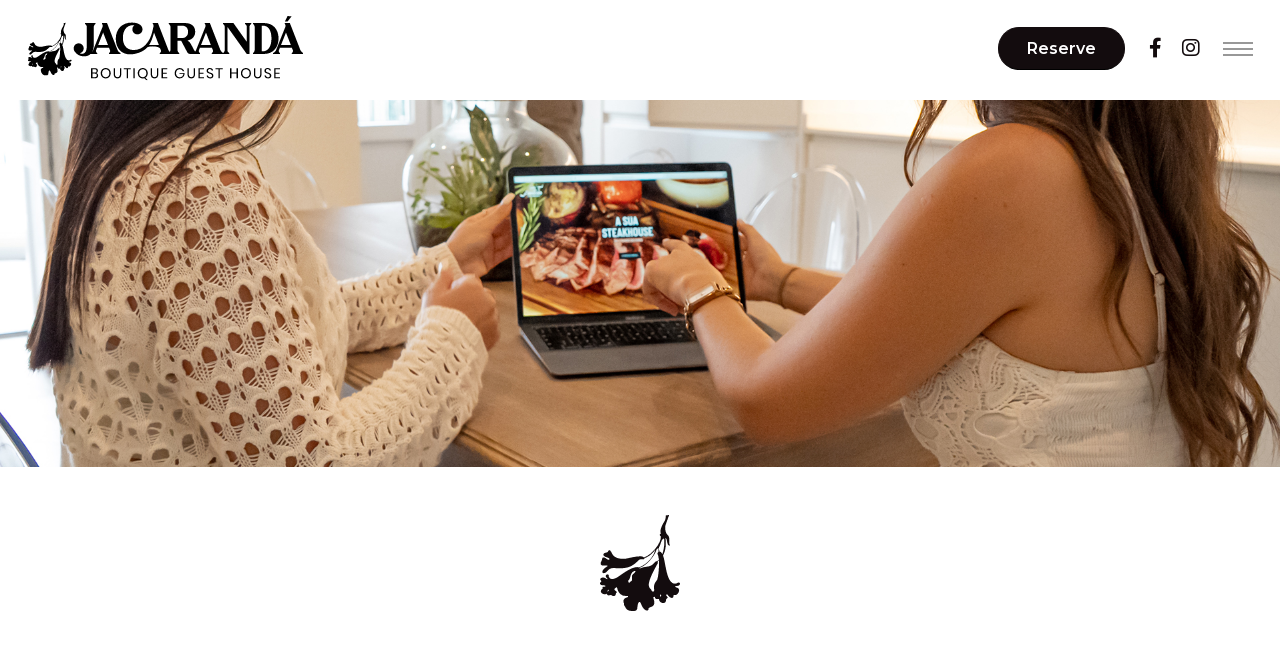

--- FILE ---
content_type: text/html; charset=utf-8
request_url: https://jacarandafaro.pt/en/experiencias
body_size: 7457
content:

<!DOCTYPE html>
<html lang="en" class="side-header-overlay-full-screen">
<head prefix="og: http://ogp.me/ns# fb: http://ogp.me/ns/fb#">



    <!-- Basic -->
    <meta charset="utf-8">
    <meta http-equiv="X-UA-Compatible" content="IE=edge">

    <title>Jacarand&#225; Guesthouse &bull; Experiences</title>

    <meta name="keywords" content="" />
    <meta name="description" content="----" />
    <link rel="author" href="https://jacarandafaro.pt/humans.txt" />

    <!-- Favicon -->
    <link rel="apple-touch-icon" sizes="180x180" href="/apple-touch-icon.png">
    <link rel="icon" type="image/png" sizes="32x32" href="/favicon-32x32.png">
    <link rel="icon" type="image/png" sizes="16x16" href="/favicon-16x16.png">
    <link rel="manifest" href="/site.webmanifest">
    <link rel="mask-icon" href="/safari-pinned-tab.svg" color="#c49a64">
    <meta name="msapplication-TileColor" content="#da532c">
    <meta name="theme-color" content="#ffffff">

    <!-- alternate e prefetch -->
    <link rel="alternate" hreflang="pt" href="http://jacarandafaro.pt/" />
    <link rel="alternate" hreflang="en" href="http://jacarandafaro.pt/en/" />
    <link rel="alternate" hreflang="fr" href="http://jacarandafaro.pt/fr/" />
    <link rel="alternate" hreflang="es" href="http://jacarandafaro.pt/es/" />
    <link rel="dns-prefetch" href="//fonts.googleapis.com" />
    <link rel="dns-prefetch" href="//s.w.org" />

    <!-- Robot Metas -->
    <meta name="ROBOT" content="INDEX, FOLLOW" />
    <meta name="rating" content="general" />
    <meta name="distribution" content="global" />
    <meta name="expires" content="never" />
    <meta name="revisit-after" content="15 days" />

    <!-- Share Metas -->
    <meta property="og:title" content="Jacarand&#225; Guesthouse - Experiences">
    <meta property="og:type" content="website">
    <meta property="og:image" content="https://jacarandafaro.pt/android-chrome-384x384.png"> 
    <meta property="og:url" content="https://jacarandafaro.pt/en/experiencias">
    <meta property="og:site_name" content="Jacarand&#225; Guesthouse">
    <meta property="og:description" content="----">

    <!-- Mobile Metas -->
    <meta name="viewport" content="width=device-width, initial-scale=1, minimum-scale=1.0, shrink-to-fit=no">

    <!-- Web Fonts  -->
    <link rel="preconnect" href="https://fonts.googleapis.com">
    <link rel="preconnect" href="https://fonts.gstatic.com" crossorigin>
    <link href="https://fonts.googleapis.com/css2?family=Montserrat:wght@400;600;700&family=Unna:wght@400;700&display=swap" rel="stylesheet">

    <!-- Vendor CSS -->
    <link rel="stylesheet" href="/x/vendor/bootstrap/css/bootstrap.min.css">
    <link rel="stylesheet" href="/x/vendor/fontawesome-free/css/all.min.css">
    <link rel="stylesheet" href="/x/vendor/animate/animate.compat.css">
    <link rel="stylesheet" href="/x/vendor/simple-line-icons/css/simple-line-icons.min.css">
    <link rel="stylesheet" href="/x/vendor/owl.carousel/assets/owl.carousel.min.css">
    <link rel="stylesheet" href="/x/vendor/owl.carousel/assets/owl.theme.default.min.css">
    <link rel="stylesheet" href="/x/vendor/magnific-popup/magnific-popup.min.css">
    

    <!-- Theme CSS -->
    <link rel="stylesheet" href="/x/css/theme.css">
    <link rel="stylesheet" href="/x/css/theme-elements.css">
    <link rel="stylesheet" href="/x/css/theme-blog.css">
    <link rel="stylesheet" href="/x/css/theme-shop.css">

    <!-- Current Page CSS -->
    <link rel="stylesheet" href="/x/vendor/rs-plugin/css/settings.css">
    <link rel="stylesheet" href="/x/vendor/rs-plugin/css/layers.css">
    <link rel="stylesheet" href="/x/vendor/rs-plugin/css/navigation.css">
    




    <!-- HTML5 shim and Respond.js for IE8 support of HTML5 elements and media queries -->
    <!--[if lt IE 9]>
        <script src="https://oss.maxcdn.com/html5shiv/3.7.2/html5shiv.min.js"></script>
        <script src="https://oss.maxcdn.com/respond/1.4.2/respond.min.js"></script>
    <![endif]-->
    <!-- Demo CSS -->
    

    <!-- Skin CSS -->
    
    <link id="skinCSS" rel="stylesheet" href="/x/css/skins/default.css">

    <!-- Theme Custom CSS -->
    <link rel="stylesheet" href="/x/css/custom.min.css">

    <!-- Head Libs -->
    <script src="/x/vendor/modernizr/modernizr.min.js"></script>

    <!-- Google Tag Manager -->
    <script>
    (function (w, d, s, l, i) {
            w[l] = w[l] || []; w[l].push({
                'gtm.start':
                    new Date().getTime(), event: 'gtm.js'
            }); var f = d.getElementsByTagName(s)[0],
                j = d.createElement(s), dl = l != 'dataLayer' ? '&l=' + l : ''; j.async = true; j.src =
                    'https://www.googletagmanager.com/gtm.js?id=' + i + dl; f.parentNode.insertBefore(j, f);
        })(window, document, 'script', 'dataLayer', 'GTM-5D4KPMX');</script>
    <!-- End Google Tag Manager -->

</head>
<body id="page-top" class="loading-overlay-showing" data-plugin-page-transition data-loading-overlay data-plugin-options="{'hideDelay': 500, 'effect': 'cubeProgress'}">
    <div class="loading-overlay">
        <div class="bounce-loader">
            
            <span class="cssload-cube-progress">
                <span class="cssload-cube-progress-inner"></span>
            </span>
        </div>
    </div>

    <!-- Google Tag Manager (noscript) -->
    <noscript>
        <iframe src="https://www.googletagmanager.com/ns.html?id=GTM-5D4KPMX"
                height="0" width="0" style="display:none;visibility:hidden"></iframe>
    </noscript>
    <!-- End Google Tag Manager (noscript) -->

    <div class="body">

        <div class="sticky-wrapper sticky-wrapper-transparent sticky-wrapper-effect-1 bg-custom-color sticky-wrapper-border-bottom" data-plugin-sticky data-plugin-options="{'minWidth': 0, 'stickyStartEffectAt': 100, 'padding': {'top': 0}}">
            <div class="sticky-body">
                <div class="container-fluid">
                    <div class="row justify-content-between align-items-center">
                        <div class="col">
                            <div class="ps-lg-3 py-3">
                                <a href="/en">
                                    <img alt="Jacarand&#225; Guesthouse" id="logoMain" class="img-fluid" width="184" height="42" data-change-src="/images/static/logo-horizontal.svg" src="/images/static/logo-horizontal.svg">
                                </a>
                            </div>
                        </div>
                        <div class="col-auto text-end d-flex align-items-center justify-content-end">
                            <div class="boraoWrapper d-inline-block me-3">
                                <a href="https://direct-book.com/properties/guesthousejacarandadirect/?locale=en" target="_blank" class="btn btn-primary btn-rounded btn-px-4">Reserve</a>
                            </div>
                            <div class="socialWrapper d-none d-md-inline-block justify-content-center align-items-center">
                                <span class="social-icons-facebook px-2">
                                    <a href="https://www.facebook.com/jacaranda.faro" target="_blank" class="text-color-light" title="Facebook"><i class="fab fa-facebook-f fa-lg"></i></a>
                                </span>
                                <span class="social-icons-instagram px-2">
                                    <a href="https://www.instagram.com/jacaranda.faro/" target="_blank" class="text-color-light" title="Instagram"><i class="fab fa-instagram fa-lg"></i></a>
                                </span>
                            </div>
                            <button class="hamburguer-btn  hamburguer-btn-sticky-dark" data-set-active="false">
                                <span class="hamburguer">
                                    <span></span>
                                    <span></span>
                                    <span></span>
                                </span>
                            </button>
                        </div>
                    </div>
                </div>
            </div>
        </div>

        <header id="header" class="side-header-overlay-full-screen side-header-hide" data-plugin-options="{'stickyEnabled': false}">

            <button class="hamburguer-btn hamburguer-btn-light hamburguer-btn-side-header hamburguer-btn-side-header-overlay active" data-set-active="false">
                <span class="close">
                    <span></span>
                    <span></span>
                </span>
            </button>

            <div class="header-body d-flex h-100">
                <div class="header-column flex-row flex-lg-column justify-content-center h-100">
                    <div class="header-container container d-flex h-100">
                        <div class="header-row header-row-side-header flex-row h-100 pb-5">
                            <div class="side-header-scrollable scrollable colored-sliderX h-75" data-plugin-scrollable>
                                <div class="scrollable-content">
                                    <div class="header-nav header-nav-light-text header-nav-links header-nav-links-side-header header-nav-links-vertical header-nav-links-vertical-expand header-nav-click-to-open align-self-start">
                                        <div class="header-nav-main header-nav-main-square header-nav-main-dropdown-no-borders header-nav-main-effect-4 header-nav-main-sub-effect-1">
                                            <nav>
                                                <ul class="nav nav-pills" id="mainNav">
                                                    <li class="dropdown mb-4">
                                                        
                                                        <img alt="Jacarand&#225; Guesthouse" width="192" height="100" src="/images/static/logo-footer.svg">
                                                    </li>
                                                    <li class="dropdown">
                                                        

<ul id="lang" class="text-4 mb-4">
    
    <li><a href="/experiencias" hreflang="pt" rel="alternate">PT</a></li>
    <li><a href="/en/experiencias" hreflang="en" rel="alternate">EN</a></li>
    <li><a href="/fr/experiencias" hreflang="fr" rel="alternate">FR</a></li>
    <li><a href="/es/experiencias" hreflang="es" rel="alternate">ES</a></li>
</ul>


                                                    </li>
                                                    <li class="dropdown">
                                                        <a class="dropdown-item " href="/en">Home</a>
                                                        
                                                    </li>
                                                    <li class="dropdown">
                                                        <a class="dropdown-item " href="/en/guesthouse">Guesthouse</a>
                                                    </li>
                                                    <li class="dropdown">
                                                        <a class="dropdown-item " href="/en/quartos">Bedrooms</a>
                                                    </li>
                                                    <li class="dropdown">
                                                        <a class="dropdown-item " href="/en/servicos">Services</a>
                                                    </li>
                                                    <li class="dropdown">
                                                        <a class="dropdown-item active" href="/en/experiencias">Experiences</a>
                                                    </li>
                                                    <li class="dropdown">
                                                        <a class="dropdown-item " href="/en/contactos">Contacts</a>
                                                    </li>
                                                    
                                                    <li class="dropdown social">
                                                        
                                                        <ul class="social-icons social-icons-clean social-icons-icon-light social-icons-big mt-4">
                                                            <li class="social-icons-facebook text-center"><a href="https://www.facebook.com/jacaranda.faro" target="_blank" title="Facebook"><i class="fab fa-facebook-f"></i></a></li>
                                                            <li class="social-icons-instagram pt-1"><a href="https://www.instagram.com/jacaranda.faro/" target="_blank" title="Instagram"><i class="fab fa-instagram"></i></a></li>
                                                        </ul>
                                                    </li>
                                                </ul>
                                            </nav>
                                        </div>
                                    </div>
                                </div>
                            </div>
                        </div>
                    </div>
                </div>
            </div>
        </header>








<section id="main">

    <div role="main" class="main pagePadTop pageExperiencias">
        <img src="/images/static/flor-fundo.svg" width="1224" height="1478" id="flor-fundo" />

        <div class="bloco-top">
            <div class="container-fluid">
                <div class="row">
                    <div class="col p-0">
                        <div class="imageWrapper text-center appear-animation" data-appear-animation="fadeInUpShorter" data-appear-animation-delay="200">
                            <img src="/images/static/experiencias_slideshow1.jpg" alt="Experiences" class="img-fluid" />
                        </div>
                    </div>
                </div>
            </div>

        </div>

        <div class="bloco-info py-5">
            <div class="container">
                <div class="row">
                    <div class="col">
                        <div class="text-center p-relative">
                            <div class="imageWrapper mb-5 appear-animation" data-appear-animation="fadeInUpShorter" data-appear-animation-delay="250">
                                <img src="/images/static/logo-flor.svg" alt="Logo" />
                            </div>
                            <div class="texto30 unna font-weight-bold text-color-primary mb-3 appear-animation" data-appear-animation="fadeInUpShorter" data-appear-animation-delay="300">
                                Experiences
                            </div>
                            <div class="risca bg-color-secondary mb-4 appear-animation" data-appear-animation="fadeInUpShorter" data-appear-animation-delay="350">
                            </div>
                        </div>
                    </div>
                </div>
            </div>
        </div>

        <div class="bloco-experiencias">
            <div class="container-fluid">

                
                        <div class="row mb-5">
                            <div class="col-lg-6 p-0">
                                <section style="background-image: url(/images/experiencias/experiencia-1.jpg);background-position: center center;" class="parallax section section-background bg-size-cover h-min-400px h-100 m-0 appear-animation" data-appear-animation="fadeInRightShorter" data-appear-animation-delay="100">
                                    <div class="container">
                                        <div class="row">
                                            <div class="col">

                                            </div>
                                        </div>
                                    </div>
                                </section>
                            </div>
                            <div class="col-lg-6 p-0">
                                <div class="h-lg-min-400px m-0">
                                    <div class="row m-0">
                                        <div class="col-half-section col-half-section-left py-5">
                                            <div class="p-3">
                                                <h4 class="unna texto24 font-weight-bold mb-3 appear-animation" data-appear-animation="fadeInUpShorter" data-appear-animation-delay="200">
                                                     Walking tour or by Tuk-Tuk
                                                </h4>
                                                
                                                <p class="mb-0 appear-animation" data-appear-animation="fadeInUpShorter" data-appear-animation-delay="250">
                                                    The best way to get to know Faro in a short time through an electric tuk-tuk city tour!<br />And because it's a private guided tour, you'll be able to ask questions and discover Faro's most hidden secrets!
                                                </p>
                                            </div>
                                        </div>
                                    </div>
                                </div>
                            </div>
                        </div>
                        <div class="row mb-5">
                            <div class="col-lg-6 order-2 order-lg-1 p-0">
                                <div class="h-lg-min-400px m-0">
                                    <div class="row m-0">
                                        <div class="col-half-section col-half-section-right py-5 ms-auto">
                                            <div class="p-3">
                                                <h4 class="unna texto24 font-weight-bold mb-3 appear-animation" data-appear-animation="fadeInUpShorter" data-appear-animation-delay="400">
                                                     Nautical activities and surf lessons
                                                </h4>
                                                
                                                <p class="mb-0 appear-animation" data-appear-animation="fadeInUpShorter" data-appear-animation-delay="450">
                                                    Surf Packages, SUP Bodyboard, Canoe and daily activities. Classes for small groups, in several languages.
                                                </p>
                                            </div>
                                        </div>
                                    </div>
                                </div>
                            </div>
                            <div class="col-lg-6 order-1 order-lg-2 p-0">
                                <section style="background-image: url(/images/experiencias/experiencia-2.jpg); background-position: center center;" class="parallax section section-background bg-size-cover h-min-400px h-100 m-0 appear-animation" data-appear-animation="fadeInLeftShorter" data-appear-animation-delay="200">
                                    <div class="container">
                                        <div class="row">
                                            <div class="col">

                                            </div>
                                        </div>
                                    </div>
                                </section>
                            </div>
                        </div>
                        <div class="row mb-5">
                            <div class="col-lg-6 p-0">
                                <section style="background-image: url(/images/experiencias/experiencia-3.jpg);background-position: center center;" class="parallax section section-background bg-size-cover h-min-400px h-100 m-0 appear-animation" data-appear-animation="fadeInRightShorter" data-appear-animation-delay="300">
                                    <div class="container">
                                        <div class="row">
                                            <div class="col">

                                            </div>
                                        </div>
                                    </div>
                                </section>
                            </div>
                            <div class="col-lg-6 p-0">
                                <div class="h-lg-min-400px m-0">
                                    <div class="row m-0">
                                        <div class="col-half-section col-half-section-left py-5">
                                            <div class="p-3">
                                                <h4 class="unna texto24 font-weight-bold mb-3 appear-animation" data-appear-animation="fadeInUpShorter" data-appear-animation-delay="600">
                                                     Boat trip along the Ria Formosa
                                                </h4>
                                                
                                                <p class="mb-0 appear-animation" data-appear-animation="fadeInUpShorter" data-appear-animation-delay="650">
                                                    Discover every corner of this beautiful natural park considered one of the 7 natural wonders of Portugal.
                                                </p>
                                            </div>
                                        </div>
                                    </div>
                                </div>
                            </div>
                        </div>
                        <div class="row mb-5">
                            <div class="col-lg-6 order-2 order-lg-1 p-0">
                                <div class="h-lg-min-400px m-0">
                                    <div class="row m-0">
                                        <div class="col-half-section col-half-section-right py-5 ms-auto">
                                            <div class="p-3">
                                                <h4 class="unna texto24 font-weight-bold mb-3 appear-animation" data-appear-animation="fadeInUpShorter" data-appear-animation-delay="800">
                                                    Jeep Safari
                                                </h4>
                                                
                                                <p class="mb-0 appear-animation" data-appear-animation="fadeInUpShorter" data-appear-animation-delay="850">
                                                    A deeper tour of the Algarve along off-road tracks, streams and typical Algarvian villages. <br />Experience full of emotions and typical flavors.
                                                </p>
                                            </div>
                                        </div>
                                    </div>
                                </div>
                            </div>
                            <div class="col-lg-6 order-1 order-lg-2 p-0">
                                <section style="background-image: url(/images/experiencias/experiencia-5.jpg); background-position: center center;" class="parallax section section-background bg-size-cover h-min-400px h-100 m-0 appear-animation" data-appear-animation="fadeInLeftShorter" data-appear-animation-delay="400">
                                    <div class="container">
                                        <div class="row">
                                            <div class="col">

                                            </div>
                                        </div>
                                    </div>
                                </section>
                            </div>
                        </div>
                        <div class="row mb-5">
                            <div class="col-lg-6 p-0">
                                <section style="background-image: url(/images/experiencias/experiencia-4.jpg);background-position: center center;" class="parallax section section-background bg-size-cover h-min-400px h-100 m-0 appear-animation" data-appear-animation="fadeInRightShorter" data-appear-animation-delay="500">
                                    <div class="container">
                                        <div class="row">
                                            <div class="col">

                                            </div>
                                        </div>
                                    </div>
                                </section>
                            </div>
                            <div class="col-lg-6 p-0">
                                <div class="h-lg-min-400px m-0">
                                    <div class="row m-0">
                                        <div class="col-half-section col-half-section-left py-5">
                                            <div class="p-3">
                                                <h4 class="unna texto24 font-weight-bold mb-3 appear-animation" data-appear-animation="fadeInUpShorter" data-appear-animation-delay="1000">
                                                    Golf
                                                </h4>
                                                
                                                <p class="mb-0 appear-animation" data-appear-animation="fadeInUpShorter" data-appear-animation-delay="1050">
                                                    With a privileged climate that allows you to play throughout the year and a wide variety of courses, almost four dozen, the region is a golfer's paradise.
                                                </p>
                                            </div>
                                        </div>
                                    </div>
                                </div>
                            </div>
                        </div>


            </div>
        </div>




    </div>

</section>



        <footer id="footer" class="mt-0 pt-0">
            <div class="footer1 pt-5">
                <div class="container my-lg-5">
                    <div class="row">
                        <div class="col pb-5">
                            <div class="text-center mb-5">
                                <img src="/images/static/logo-footer.svg" alt="Logo" class="img-fluid" />
                            </div>
                        </div>
                    </div>
                    <div class="row">
                        <div class="col-lg-3">
                            <div class="footerItemWrapper mb-0 mb-lg-5 text-center text-color-light">
                                <div class="texto20 unna">
                                    Follow us on social media
                                </div>
                                <div class="footerContent">
                                    <ul class="social-icons social-icons-clean social-icons-icon-light social-icons-big mt-4">
                                        <li class="social-icons-facebook text-center"><a href="https://www.facebook.com/jacaranda.faro" target="_blank" title="Facebook"><i class="fab fa-facebook-f"></i></a></li>
                                        <li class="social-icons-instagram pt-1"><a href="https://www.instagram.com/jacaranda.faro/" target="_blank" title="Instagram"><i class="fab fa-instagram"></i></a></li>
                                    </ul>
                                    <div class="logoWrapper p-4 mt-3">
                                        <img src="/images/static/Digital-Award-TRA-2024v2.png" class="img-fluid" />
                                    </div>
                                </div>
                            </div>
                        </div>
                        <div class="col-lg-3">
                            <div class="footerItemWrapper mb-0 mb-lg-5 text-center text-color-light">
                                <div class="texto20 unna">
                                    Location
                                </div>
                                <div class="footerContent mt-4">
                                    <div class="font-weight-semibold">
                                        Largo Terreiro do Bispo. 5,<br />
                                        8000-156 Faro
                                    </div>
                                </div>
                            </div>
                        </div>
                        <div class="col-lg-3">
                            <div class="footerItemWrapper mb-0 mb-lg-5 text-center text-color-light">
                                <div class="texto20 unna">
                                    Contact us
                                </div>
                                <div class="footerContent mt-4">
                                    <div class="font-weight-semibold">
                                        <a href="tel:+351289373203" class="text-color-light font-weight-semibold"><small>(+351)</small> 289 373 203</a> *<br />
                                        <a href="tel:+351926980364" class="text-color-light font-weight-semibold"><small>(+351)</small> 926 980 364</a> **
                                    </div>
                                </div>
                            </div>
                        </div>
                        <div class="col-lg-3">
                            <div class="footerItemWrapper mb-0 mb-lg-5 text-center text-color-light">
                                <div class="texto20 unna">
                                    Reservations
                                </div>
                                <div class="footerContent mt-4">
                                    <a href="mailto:reservas@jacarandafaro.pt" class="text-color-light font-weight-semibold">reservas@jacarandafaro.pt</a>
                                </div>
                            </div>
                        </div>
                    </div>
                </div>
                <div class="container">
                    <div class="row">
                        <div class="col">
                            <div class="infoTel mt-5 text-color-light text-center">
                                RNET 146775/AL<br>
                                <br>
                                * Call to the national fixed network<br />
                                ** Call to national mobile network
                            </div>
                        </div>
                    </div>

                </div>
            </div>

            <div class="footer2">
                <div class="container py-2">
                    <div class="row py-2">
                        <hr class="bg-color-light" />
                        <div class="col-md-5 d-flex align-items-center justify-content-center justify-content-md-start mb-2 mb-lg-0">
                            <p class="text-center text-md-start text-light mb-0">© Jacarand&#225; Guesthouse Copyright 2026<!--2023/01-->. All Rights Reserved.</p>
                        </div>
                        <div class="col-md-3 d-flex align-items-center justify-content-center mb-2 mb-lg-0">
                            <a href="https://www.livroreclamacoes.pt/" target="_blank">
                                <img src="/images/static/livroReclamacoesBranco.png" class="img-fluid" alt="Livro de reclamações" />
                            </a>
                        </div>
                        <div class="col-md-4 d-flex align-items-center justify-content-center justify-content-md-end mb-4 mb-lg-0">
                            <div class="text-color-light">
                                <a class="text-light me-2" href="/images/static/termos-e-condicoes-politica-de-privacidade.pdf" target="_blank">Terms and conditions | Privacy Policy</a>
                            </div>
                        </div>
                    </div>
                    <div class="row">
                        <div class="col-12">
                            <p class="text-light">Powered by <a href="http://www.lxmax.pt/" title="Lxmax design, tratamento de imagem comercial" target="_blank" data-bs-toggle="tooltip" data-bs-placement="top"><img src="/images/static/lxmaxBranco.png" alt="Lxmax design" class="lxmaxLogo ms-1" /></a></p>
                        </div>

                    </div>
                </div>
            </div>

        </footer>

    </div>

    <!-- Vendor -->
    <script src="/x/vendor/plugins/js/plugins.min.js"></script>
    <!--
    
    -->
    <!-- Theme Base, Components and Settings -->
    <script src="/x/js/theme.js"></script>

    <!-- Current Page Vendor and Views -->
    


    <!--
    
    -->
    <!--
    Demo -->
    

    <!--
    Theme Custom -->
    <script src="/x/js/custom.js"></script>

    <!--
    Theme Initialization Files -->
    <script src="/x/js/theme.init.js"></script>

    <!--
    Google Analytics: Change UA-XXXXX-X to be your site's ID. Go to http://www.google.com/analytics/ for more information.
    <script>
        (function(i,s,o,g,r,a,m){i['GoogleAnalyticsObject']=r;i[r]=i[r]||function(){
        (i[r].q=i[r].q||[]).push(arguments)},i[r].l=1*new Date();a=s.createElement(o),
        m=s.getElementsByTagName(o)[0];a.async=1;a.src=g;m.parentNode.insertBefore(a,m)
        })(window,document,'script','//www.google-analytics.com/analytics.js','ga');

        ga('create', 'UA-12345678-1', 'auto');
        ga('send', 'pageview');
    </script>
     -->

</body>
</html>


--- FILE ---
content_type: text/css
request_url: https://jacarandafaro.pt/x/css/skins/default.css
body_size: 40923
content:
body {
    font-family: "Montserrat", "Arial", sans-serif !important;
}

::selection {
    color: #FFF;
    background: #130C0E;
}

:root {
    --primary: #130C0E;
    --secondary: #C49A64;
    --tertiary: #632A89;
    --quaternary: #cf122f;
}

a {
    color: #130C0E;
}

    a:hover {
        color: #23161a;
    }

    a:focus {
        color: #23161a;
    }

    a:active {
        color: #030202;
    }

html .text-color-primary,
html .text-primary {
    color: #130C0E !important;
}

html .text-color-hover-primary:hover,
html .text-hover-primary:hover {
    color: #130C0E !important;
}

html .text-color-secondary,
html .text-secondary {
    color: #C49A64 !important;
}

html .text-color-hover-secondary:hover,
html .text-hover-secondary:hover {
    color: #C49A64 !important;
}

html .text-color-tertiary,
html .text-tertiary {
    color: #632A89 !important;
}

html .text-color-hover-tertiary:hover,
html .text-hover-tertiary:hover {
    color: #632A89 !important;
}

html .text-color-quaternary,
html .text-quaternary {
    color: #cf122f !important;
}

html .text-color-hover-quaternary:hover,
html .text-hover-quaternary:hover {
    color: #cf122f !important;
}

html .text-color-dark,
html .text-dark {
    color: #212529 !important;
}

html .text-color-hover-dark:hover,
html .text-hover-dark:hover {
    color: #212529 !important;
}

html .text-color-light,
html .text-light {
    color: #FFF !important;
}

html .text-color-hover-light:hover,
html .text-hover-light:hover {
    color: #FFF !important;
}

html .svg-fill-color-primary {
    fill: #130C0E !important;
}

    html .svg-fill-color-primary svg path,
    html .svg-fill-color-primary svg rect,
    html .svg-fill-color-primary svg line,
    html .svg-fill-color-primary svg polyline,
    html .svg-fill-color-primary svg polygon {
        fill: #130C0E !important;
    }

html .svg-fill-color-hover-primary:hover {
    fill: #130C0E !important;
}

html .svg-fill-color-hover-primary svg:hover path,
html .svg-fill-color-hover-primary svg:hover rect,
html .svg-fill-color-hover-primary svg:hover line,
html .svg-fill-color-hover-primary svg:hover polyline,
html .svg-fill-color-hover-primary svg:hover polygon {
    fill: #130C0E !important;
}

html .svg-stroke-color-primary {
    stroke: #130C0E !important;
}

    html .svg-stroke-color-primary svg path,
    html .svg-stroke-color-primary svg rect,
    html .svg-stroke-color-primary svg line,
    html .svg-stroke-color-primary svg polyline,
    html .svg-stroke-color-primary svg polygon {
        stroke: #130C0E !important;
    }

html .svg-stroke-color-hover-primary:hover {
    stroke: #130C0E !important;
}

html .svg-stroke-color-hover-primary svg:hover path,
html .svg-stroke-color-hover-primary svg:hover rect,
html .svg-stroke-color-hover-primary svg:hover line,
html .svg-stroke-color-hover-primary svg:hover polyline,
html .svg-stroke-color-hover-primary svg:hover polygon {
    stroke: #130C0E !important;
}

html .svg-fill-color-secondary {
    fill: #C49A64 !important;
}

    html .svg-fill-color-secondary svg path,
    html .svg-fill-color-secondary svg rect,
    html .svg-fill-color-secondary svg line,
    html .svg-fill-color-secondary svg polyline,
    html .svg-fill-color-secondary svg polygon {
        fill: #C49A64 !important;
    }

html .svg-fill-color-hover-secondary:hover {
    fill: #C49A64 !important;
}

html .svg-fill-color-hover-secondary svg:hover path,
html .svg-fill-color-hover-secondary svg:hover rect,
html .svg-fill-color-hover-secondary svg:hover line,
html .svg-fill-color-hover-secondary svg:hover polyline,
html .svg-fill-color-hover-secondary svg:hover polygon {
    fill: #C49A64 !important;
}

html .svg-stroke-color-secondary {
    stroke: #C49A64 !important;
}

    html .svg-stroke-color-secondary svg path,
    html .svg-stroke-color-secondary svg rect,
    html .svg-stroke-color-secondary svg line,
    html .svg-stroke-color-secondary svg polyline,
    html .svg-stroke-color-secondary svg polygon {
        stroke: #C49A64 !important;
    }

html .svg-stroke-color-hover-secondary:hover {
    stroke: #C49A64 !important;
}

html .svg-stroke-color-hover-secondary svg:hover path,
html .svg-stroke-color-hover-secondary svg:hover rect,
html .svg-stroke-color-hover-secondary svg:hover line,
html .svg-stroke-color-hover-secondary svg:hover polyline,
html .svg-stroke-color-hover-secondary svg:hover polygon {
    stroke: #C49A64 !important;
}

html .svg-fill-color-tertiary {
    fill: #632A89 !important;
}

    html .svg-fill-color-tertiary svg path,
    html .svg-fill-color-tertiary svg rect,
    html .svg-fill-color-tertiary svg line,
    html .svg-fill-color-tertiary svg polyline,
    html .svg-fill-color-tertiary svg polygon {
        fill: #632A89 !important;
    }

html .svg-fill-color-hover-tertiary:hover {
    fill: #632A89 !important;
}

html .svg-fill-color-hover-tertiary svg:hover path,
html .svg-fill-color-hover-tertiary svg:hover rect,
html .svg-fill-color-hover-tertiary svg:hover line,
html .svg-fill-color-hover-tertiary svg:hover polyline,
html .svg-fill-color-hover-tertiary svg:hover polygon {
    fill: #632A89 !important;
}

html .svg-stroke-color-tertiary {
    stroke: #632A89 !important;
}

    html .svg-stroke-color-tertiary svg path,
    html .svg-stroke-color-tertiary svg rect,
    html .svg-stroke-color-tertiary svg line,
    html .svg-stroke-color-tertiary svg polyline,
    html .svg-stroke-color-tertiary svg polygon {
        stroke: #632A89 !important;
    }

html .svg-stroke-color-hover-tertiary:hover {
    stroke: #632A89 !important;
}

html .svg-stroke-color-hover-tertiary svg:hover path,
html .svg-stroke-color-hover-tertiary svg:hover rect,
html .svg-stroke-color-hover-tertiary svg:hover line,
html .svg-stroke-color-hover-tertiary svg:hover polyline,
html .svg-stroke-color-hover-tertiary svg:hover polygon {
    stroke: #632A89 !important;
}

html .svg-fill-color-quaternary {
    fill: #cf122f !important;
}

    html .svg-fill-color-quaternary svg path,
    html .svg-fill-color-quaternary svg rect,
    html .svg-fill-color-quaternary svg line,
    html .svg-fill-color-quaternary svg polyline,
    html .svg-fill-color-quaternary svg polygon {
        fill: #cf122f !important;
    }

html .svg-fill-color-hover-quaternary:hover {
    fill: #cf122f !important;
}

html .svg-fill-color-hover-quaternary svg:hover path,
html .svg-fill-color-hover-quaternary svg:hover rect,
html .svg-fill-color-hover-quaternary svg:hover line,
html .svg-fill-color-hover-quaternary svg:hover polyline,
html .svg-fill-color-hover-quaternary svg:hover polygon {
    fill: #cf122f !important;
}

html .svg-stroke-color-quaternary {
    stroke: #cf122f !important;
}

    html .svg-stroke-color-quaternary svg path,
    html .svg-stroke-color-quaternary svg rect,
    html .svg-stroke-color-quaternary svg line,
    html .svg-stroke-color-quaternary svg polyline,
    html .svg-stroke-color-quaternary svg polygon {
        stroke: #cf122f !important;
    }

html .svg-stroke-color-hover-quaternary:hover {
    stroke: #cf122f !important;
}

html .svg-stroke-color-hover-quaternary svg:hover path,
html .svg-stroke-color-hover-quaternary svg:hover rect,
html .svg-stroke-color-hover-quaternary svg:hover line,
html .svg-stroke-color-hover-quaternary svg:hover polyline,
html .svg-stroke-color-hover-quaternary svg:hover polygon {
    stroke: #cf122f !important;
}

html .svg-fill-color-dark {
    fill: #212529 !important;
}

    html .svg-fill-color-dark svg path,
    html .svg-fill-color-dark svg rect,
    html .svg-fill-color-dark svg line,
    html .svg-fill-color-dark svg polyline,
    html .svg-fill-color-dark svg polygon {
        fill: #212529 !important;
    }

html .svg-fill-color-hover-dark:hover {
    fill: #212529 !important;
}

html .svg-fill-color-hover-dark svg:hover path,
html .svg-fill-color-hover-dark svg:hover rect,
html .svg-fill-color-hover-dark svg:hover line,
html .svg-fill-color-hover-dark svg:hover polyline,
html .svg-fill-color-hover-dark svg:hover polygon {
    fill: #212529 !important;
}

html .svg-stroke-color-dark {
    stroke: #212529 !important;
}

    html .svg-stroke-color-dark svg path,
    html .svg-stroke-color-dark svg rect,
    html .svg-stroke-color-dark svg line,
    html .svg-stroke-color-dark svg polyline,
    html .svg-stroke-color-dark svg polygon {
        stroke: #212529 !important;
    }

html .svg-stroke-color-hover-dark:hover {
    stroke: #212529 !important;
}

html .svg-stroke-color-hover-dark svg:hover path,
html .svg-stroke-color-hover-dark svg:hover rect,
html .svg-stroke-color-hover-dark svg:hover line,
html .svg-stroke-color-hover-dark svg:hover polyline,
html .svg-stroke-color-hover-dark svg:hover polygon {
    stroke: #212529 !important;
}

html .svg-fill-color-light {
    fill: #FFF !important;
}

    html .svg-fill-color-light svg path,
    html .svg-fill-color-light svg rect,
    html .svg-fill-color-light svg line,
    html .svg-fill-color-light svg polyline,
    html .svg-fill-color-light svg polygon {
        fill: #FFF !important;
    }

html .svg-fill-color-hover-light:hover {
    fill: #FFF !important;
}

html .svg-fill-color-hover-light svg:hover path,
html .svg-fill-color-hover-light svg:hover rect,
html .svg-fill-color-hover-light svg:hover line,
html .svg-fill-color-hover-light svg:hover polyline,
html .svg-fill-color-hover-light svg:hover polygon {
    fill: #FFF !important;
}

html .svg-stroke-color-light {
    stroke: #FFF !important;
}

    html .svg-stroke-color-light svg path,
    html .svg-stroke-color-light svg rect,
    html .svg-stroke-color-light svg line,
    html .svg-stroke-color-light svg polyline,
    html .svg-stroke-color-light svg polygon {
        stroke: #FFF !important;
    }

html .svg-stroke-color-hover-light:hover {
    stroke: #FFF !important;
}

html .svg-stroke-color-hover-light svg:hover path,
html .svg-stroke-color-hover-light svg:hover rect,
html .svg-stroke-color-hover-light svg:hover line,
html .svg-stroke-color-hover-light svg:hover polyline,
html .svg-stroke-color-hover-light svg:hover polygon {
    stroke: #FFF !important;
}

.svg-animation-effect-1-hover:hover svg path,
.svg-animation-effect-1-hover:hover svg polygon,
.svg-animation-effect-1-hover:hover svg polyline,
.svg-animation-effect-1-hover:hover svg rect {
    stroke: #130C0E;
}

.svg-animation-effect-1-hover.svg-animation-effect-1-hover-primary:hover svg path,
.svg-animation-effect-1-hover.svg-animation-effect-1-hover-primary:hover svg polygon,
.svg-animation-effect-1-hover.svg-animation-effect-1-hover-primary:hover svg polyline,
.svg-animation-effect-1-hover.svg-animation-effect-1-hover-primary:hover svg rect {
    stroke: #130C0E;
}

.svg-animation-effect-1-hover.svg-animation-effect-1-hover-secondary:hover svg path,
.svg-animation-effect-1-hover.svg-animation-effect-1-hover-secondary:hover svg polygon,
.svg-animation-effect-1-hover.svg-animation-effect-1-hover-secondary:hover svg polyline,
.svg-animation-effect-1-hover.svg-animation-effect-1-hover-secondary:hover svg rect {
    stroke: #C49A64;
}

.svg-animation-effect-1-hover.svg-animation-effect-1-hover-tertiary:hover svg path,
.svg-animation-effect-1-hover.svg-animation-effect-1-hover-tertiary:hover svg polygon,
.svg-animation-effect-1-hover.svg-animation-effect-1-hover-tertiary:hover svg polyline,
.svg-animation-effect-1-hover.svg-animation-effect-1-hover-tertiary:hover svg rect {
    stroke: #632A89;
}

.svg-animation-effect-1-hover.svg-animation-effect-1-hover-quaternary:hover svg path,
.svg-animation-effect-1-hover.svg-animation-effect-1-hover-quaternary:hover svg polygon,
.svg-animation-effect-1-hover.svg-animation-effect-1-hover-quaternary:hover svg polyline,
.svg-animation-effect-1-hover.svg-animation-effect-1-hover-quaternary:hover svg rect {
    stroke: #cf122f;
}

.svg-animation-effect-1-hover.svg-animation-effect-1-hover-dark:hover svg path,
.svg-animation-effect-1-hover.svg-animation-effect-1-hover-dark:hover svg polygon,
.svg-animation-effect-1-hover.svg-animation-effect-1-hover-dark:hover svg polyline,
.svg-animation-effect-1-hover.svg-animation-effect-1-hover-dark:hover svg rect {
    stroke: #212529;
}

.svg-animation-effect-1-hover.svg-animation-effect-1-hover-light:hover svg path,
.svg-animation-effect-1-hover.svg-animation-effect-1-hover-light:hover svg polygon,
.svg-animation-effect-1-hover.svg-animation-effect-1-hover-light:hover svg polyline,
.svg-animation-effect-1-hover.svg-animation-effect-1-hover-light:hover svg rect {
    stroke: #FFF;
}

.gradient-text-color {
    color: #130C0E;
    background: linear-gradient(to bottom right, #130C0E, #C49A64);
    background-image: linear-gradient(to right, #130C0E, #C49A64);
}

html .bg-color-primary,
html .bg-primary {
    background-color: #130C0E !important;
}

html .bg-color-hover-primary:hover,
html .bg-hover-primary:hover {
    background-color: #130C0E !important;
}

html .bg-color-after-primary:after {
    background-color: #130C0E !important;
}

html .bg-color-hover-after-primary:after:hover {
    background-color: #130C0E !important;
}

html .bg-color-before-primary:before {
    background-color: #130C0E !important;
}

html .bg-color-hover-before-primary:before:hover {
    background-color: #130C0E !important;
}

html .bg-color-secondary,
html .bg-secondary {
    background-color: #C49A64 !important;
}

html .bg-color-hover-secondary:hover,
html .bg-hover-secondary:hover {
    background-color: #C49A64 !important;
}

html .bg-color-after-secondary:after {
    background-color: #C49A64 !important;
}

html .bg-color-hover-after-secondary:after:hover {
    background-color: #C49A64 !important;
}

html .bg-color-before-secondary:before {
    background-color: #C49A64 !important;
}

html .bg-color-hover-before-secondary:before:hover {
    background-color: #C49A64 !important;
}

html .bg-color-tertiary,
html .bg-tertiary {
    background-color: #632A89 !important;
}

html .bg-color-hover-tertiary:hover,
html .bg-hover-tertiary:hover {
    background-color: #632A89 !important;
}

html .bg-color-after-tertiary:after {
    background-color: #632A89 !important;
}

html .bg-color-hover-after-tertiary:after:hover {
    background-color: #632A89 !important;
}

html .bg-color-before-tertiary:before {
    background-color: #632A89 !important;
}

html .bg-color-hover-before-tertiary:before:hover {
    background-color: #632A89 !important;
}

html .bg-color-quaternary,
html .bg-quaternary {
    background-color: #cf122f !important;
}

html .bg-color-hover-quaternary:hover,
html .bg-hover-quaternary:hover {
    background-color: #cf122f !important;
}

html .bg-color-after-quaternary:after {
    background-color: #cf122f !important;
}

html .bg-color-hover-after-quaternary:after:hover {
    background-color: #cf122f !important;
}

html .bg-color-before-quaternary:before {
    background-color: #cf122f !important;
}

html .bg-color-hover-before-quaternary:before:hover {
    background-color: #cf122f !important;
}

html .bg-color-dark,
html .bg-dark {
    background-color: #212529 !important;
}

html .bg-color-hover-dark:hover,
html .bg-hover-dark:hover {
    background-color: #212529 !important;
}

html .bg-color-after-dark:after {
    background-color: #212529 !important;
}

html .bg-color-hover-after-dark:after:hover {
    background-color: #212529 !important;
}

html .bg-color-before-dark:before {
    background-color: #212529 !important;
}

html .bg-color-hover-before-dark:before:hover {
    background-color: #212529 !important;
}

html .bg-color-light,
html .bg-light {
    background-color: #FFF !important;
}

html .bg-color-hover-light:hover,
html .bg-hover-light:hover {
    background-color: #FFF !important;
}

html .bg-color-after-light:after {
    background-color: #FFF !important;
}

html .bg-color-hover-after-light:after:hover {
    background-color: #FFF !important;
}

html .bg-color-before-light:before {
    background-color: #FFF !important;
}

html .bg-color-hover-before-light:before:hover {
    background-color: #FFF !important;
}

.bg-gradient {
    background-color: #130C0E !important;
    background-image: linear-gradient(to right, #130C0E 0%, #C49A64 100%) !important;
    filter: progid:DXImageTransform.Microsoft.gradient(startColorstr='#130C0E', endColorstr='#C49A64', GradientType=1);
}

.bg-gradient-to-top {
    background-color: #130C0E !important;
    background-image: linear-gradient(to top, #130C0E 0%, #C49A64 100%) !important;
    filter: progid:DXImageTransform.Microsoft.gradient(startColorstr='#130C0E', endColorstr='#C49A64', GradientType=1);
}

.bg-gradient-to-bottom {
    background-color: #130C0E !important;
    background-image: linear-gradient(to bottom, #130C0E 0%, #C49A64 100%) !important;
    filter: progid:DXImageTransform.Microsoft.gradient(startColorstr='#130C0E', endColorstr='#C49A64', GradientType=1);
}
/* Color Transition */
@keyframes colorTransition {
    0% {
        background-color: #130C0E;
    }

    33% {
        background-color: #C49A64;
    }

    66% {
        background-color: #632A89;
    }

    100% {
        background-color: #cf122f;
    }

   
}

html .border-color-primary {
    border-color: #130C0E !important;
}

html .border-color-hover-primary:hover {
    border-color: #130C0E !important;
}

html .border-color-secondary {
    border-color: #C49A64 !important;
}

html .border-color-hover-secondary:hover {
    border-color: #C49A64 !important;
}

html .border-color-tertiary {
    border-color: #632A89 !important;
}

html .border-color-hover-tertiary:hover {
    border-color: #632A89 !important;
}

html .border-color-quaternary {
    border-color: #cf122f !important;
}

html .border-color-hover-quaternary:hover {
    border-color: #cf122f !important;
}

html .border-color-dark {
    border-color: #212529 !important;
}

html .border-color-hover-dark:hover {
    border-color: #212529 !important;
}

html .border-color-light {
    border-color: #FFF !important;
}

html .border-color-hover-light:hover {
    border-color: #FFF !important;
}

.alternative-font {
    color: #130C0E;
}

html .box-shadow-1-primary:before {
    box-shadow: 0 30px 90px #130C0E !important;
}

html .box-shadow-1-secondary:before {
    box-shadow: 0 30px 90px #C49A64 !important;
}

html .box-shadow-1-tertiary:before {
    box-shadow: 0 30px 90px #632A89 !important;
}

html .box-shadow-1-quaternary:before {
    box-shadow: 0 30px 90px #cf122f !important;
}

html .box-shadow-1-dark:before {
    box-shadow: 0 30px 90px #212529 !important;
}

html .box-shadow-1-light:before {
    box-shadow: 0 30px 90px #FFF !important;
}

html .blockquote-primary {
    border-color: #130C0E !important;
}

html .blockquote-secondary {
    border-color: #C49A64 !important;
}

html .blockquote-tertiary {
    border-color: #632A89 !important;
}

html .blockquote-quaternary {
    border-color: #cf122f !important;
}

html .blockquote-dark {
    border-color: #212529 !important;
}

html .blockquote-light {
    border-color: #FFF !important;
}

p.drop-caps:first-letter {
    color: #130C0E;
}

p.drop-caps.drop-caps-style-2:first-letter {
    background-color: #130C0E;
}

html .nav-color-primary nav > ul > li > a {
    color: #130C0E !important;
}

html .nav-color-primary:not(.header-nav-main-dropdown-arrow) nav > ul > li > a:before {
    background-color: #130C0E !important;
}

html .nav-color-primary:not(.header-nav-main-dropdown-arrow) nav > ul > li ul {
    border-top-color: #130C0E !important;
}

html .nav-color-secondary nav > ul > li > a {
    color: #C49A64 !important;
}

html .nav-color-secondary:not(.header-nav-main-dropdown-arrow) nav > ul > li > a:before {
    background-color: #C49A64 !important;
}

html .nav-color-secondary:not(.header-nav-main-dropdown-arrow) nav > ul > li ul {
    border-top-color: #C49A64 !important;
}

html .nav-color-tertiary nav > ul > li > a {
    color: #632A89 !important;
}

html .nav-color-tertiary:not(.header-nav-main-dropdown-arrow) nav > ul > li > a:before {
    background-color: #632A89 !important;
}

html .nav-color-tertiary:not(.header-nav-main-dropdown-arrow) nav > ul > li ul {
    border-top-color: #632A89 !important;
}

html .nav-color-quaternary nav > ul > li > a {
    color: #cf122f !important;
}

html .nav-color-quaternary:not(.header-nav-main-dropdown-arrow) nav > ul > li > a:before {
    background-color: #cf122f !important;
}

html .nav-color-quaternary:not(.header-nav-main-dropdown-arrow) nav > ul > li ul {
    border-top-color: #cf122f !important;
}

html .nav-color-dark nav > ul > li > a {
    color: #212529 !important;
}

html .nav-color-dark:not(.header-nav-main-dropdown-arrow) nav > ul > li > a:before {
    background-color: #212529 !important;
}

html .nav-color-dark:not(.header-nav-main-dropdown-arrow) nav > ul > li ul {
    border-top-color: #212529 !important;
}

html .nav-color-light nav > ul > li > a {
    color: #FFF !important;
}

html .nav-color-light:not(.header-nav-main-dropdown-arrow) nav > ul > li > a:before {
    background-color: #FFF !important;
}

html .nav-color-light:not(.header-nav-main-dropdown-arrow) nav > ul > li ul {
    border-top-color: #FFF !important;
}

.nav-pills > li.active > a,
.nav-pills .nav-link.active {
    background-color: #130C0E;
}

    .nav-pills > li.active > a:hover,
    .nav-pills .nav-link.active:hover,
    .nav-pills > li.active > a:focus,
    .nav-pills .nav-link.active:focus {
        background-color: #130C0E;
    }

.nav-active-style-1 > li > a:hover,
.nav-active-style-1 > li > a:focus,
.nav-active-style-1 > li > a.active {
    border-bottom-color: #130C0E;
}

html .nav-pills-primary a {
    color: #130C0E;
}

    html .nav-pills-primary a:hover {
        color: #23161a;
    }

    html .nav-pills-primary a:focus {
        color: #23161a;
    }

    html .nav-pills-primary a:active {
        color: #030202;
    }

html .nav-pills-primary .nav-link.active,
html .nav-pills-primary > li.active > a {
    background-color: #130C0E;
}

    html .nav-pills-primary .nav-link.active:hover,
    html .nav-pills-primary > li.active > a:hover,
    html .nav-pills-primary .nav-link.active:focus,
    html .nav-pills-primary > li.active > a:focus {
        background-color: #130C0E;
    }

html .nav-pills-secondary a {
    color: #C49A64;
}

    html .nav-pills-secondary a:hover {
        color: #cba676;
    }

    html .nav-pills-secondary a:focus {
        color: #cba676;
    }

    html .nav-pills-secondary a:active {
        color: #bd8e52;
    }

html .nav-pills-secondary .nav-link.active,
html .nav-pills-secondary > li.active > a {
    background-color: #C49A64;
}

    html .nav-pills-secondary .nav-link.active:hover,
    html .nav-pills-secondary > li.active > a:hover,
    html .nav-pills-secondary .nav-link.active:focus,
    html .nav-pills-secondary > li.active > a:focus {
        background-color: #C49A64;
    }

html .nav-pills-tertiary a {
    color: #632A89;
}

    html .nav-pills-tertiary a:hover {
        color: #71309d;
    }

    html .nav-pills-tertiary a:focus {
        color: #71309d;
    }

    html .nav-pills-tertiary a:active {
        color: #552475;
    }

html .nav-pills-tertiary .nav-link.active,
html .nav-pills-tertiary > li.active > a {
    background-color: #632A89;
}

    html .nav-pills-tertiary .nav-link.active:hover,
    html .nav-pills-tertiary > li.active > a:hover,
    html .nav-pills-tertiary .nav-link.active:focus,
    html .nav-pills-tertiary > li.active > a:focus {
        background-color: #632A89;
    }

html .nav-pills-quaternary a {
    color: #cf122f;
}

    html .nav-pills-quaternary a:hover {
        color: #e61434;
    }

    html .nav-pills-quaternary a:focus {
        color: #e61434;
    }

    html .nav-pills-quaternary a:active {
        color: #b8102a;
    }

html .nav-pills-quaternary .nav-link.active,
html .nav-pills-quaternary > li.active > a {
    background-color: #cf122f;
}

    html .nav-pills-quaternary .nav-link.active:hover,
    html .nav-pills-quaternary > li.active > a:hover,
    html .nav-pills-quaternary .nav-link.active:focus,
    html .nav-pills-quaternary > li.active > a:focus {
        background-color: #cf122f;
    }

html .nav-pills-dark a {
    color: #212529;
}

    html .nav-pills-dark a:hover {
        color: #2c3237;
    }

    html .nav-pills-dark a:focus {
        color: #2c3237;
    }

    html .nav-pills-dark a:active {
        color: #16181b;
    }

html .nav-pills-dark .nav-link.active,
html .nav-pills-dark > li.active > a {
    background-color: #212529;
}

    html .nav-pills-dark .nav-link.active:hover,
    html .nav-pills-dark > li.active > a:hover,
    html .nav-pills-dark .nav-link.active:focus,
    html .nav-pills-dark > li.active > a:focus {
        background-color: #212529;
    }

html .nav-pills-light a {
    color: #FFF;
}

    html .nav-pills-light a:hover {
        color: #ffffff;
    }

    html .nav-pills-light a:focus {
        color: #ffffff;
    }

    html .nav-pills-light a:active {
        color: #f2f2f2;
    }

html .nav-pills-light .nav-link.active,
html .nav-pills-light > li.active > a {
    background-color: #FFF;
}

    html .nav-pills-light .nav-link.active:hover,
    html .nav-pills-light > li.active > a:hover,
    html .nav-pills-light .nav-link.active:focus,
    html .nav-pills-light > li.active > a:focus {
        background-color: #FFF;
    }

.nav-link {
    color: #130C0E;
}

    .nav-link:hover {
        color: #23161a;
    }

    .nav-link:focus {
        color: #23161a;
    }

    .nav-link:active {
        color: #030202;
    }

.section-scroll-dots-navigation-colored > ul > li.active > a:before {
    background: #130C0E;
}

.sort-source-wrapper .nav > li.active > a {
    color: #130C0E;
}

    .sort-source-wrapper .nav > li.active > a:hover,
    .sort-source-wrapper .nav > li.active > a:focus {
        color: #130C0E;
    }

.sort-source.sort-source-style-2 > li.active > a:after {
    border-top-color: #130C0E;
}

.sort-source.sort-source-style-3 > li.active > a {
    border-bottom-color: #130C0E !important;
    color: #130C0E !important;
}

html .badge-primary {
    background-color: #130C0E;
}

html .badge-secondary {
    background-color: #C49A64;
}

html .badge-tertiary {
    background-color: #632A89;
}

html .badge-quaternary {
    background-color: #cf122f;
}

html .badge-dark {
    background-color: #212529;
}

html .badge-light {
    background-color: #FFF;
}

html .overlay-color-primary:not(.no-skin):before {
    background-color: #130C0E !important;
}

html .overlay-color-secondary:not(.no-skin):before {
    background-color: #C49A64 !important;
}

html .overlay-color-tertiary:not(.no-skin):before {
    background-color: #632A89 !important;
}

html .overlay-color-quaternary:not(.no-skin):before {
    background-color: #cf122f !important;
}

html .overlay-color-dark:not(.no-skin):before {
    background-color: #212529 !important;
}

html .overlay-color-light:not(.no-skin):before {
    background-color: #FFF !important;
}

.overlay-gradient:before {
    background-color: #632A89 !important;
    background-image: linear-gradient(to right, #632A89 0%, #cf122f 100%) !important;
}

.btn-link {
    color: #130C0E;
}

    .btn-link:hover {
        color: #23161a;
    }

    .btn-link:active {
        color: #030202;
    }

html .btn-primary {
    background-color: #130C0E;
    border-color: #130C0E #130C0E #000000;
    color: #FFF;
    --color: #130C0E;
    --hover: #2a1b1f;
    --disabled: #130C0E;
    --active: #000000;
}

    html .btn-primary:hover,
    html .btn-primary.hover {
        border-color: #322025 #322025 #130C0E;
        color: #FFF;
    }

        html .btn-primary:hover:not(.bg-transparent),
        html .btn-primary.hover:not(.bg-transparent) {
            background-color: #2a1b1f;
        }

    html .btn-primary:focus,
    html .btn-primary.focus {
        border-color: #000000 #000000 #000000;
        color: #FFF;
        box-shadow: 0 0 0 3px rgba(19, 12, 14, 0.5);
    }

        html .btn-primary:focus:not(.bg-transparent),
        html .btn-primary.focus:not(.bg-transparent) {
            background-color: #000000;
        }

    html .btn-primary.disabled,
    html .btn-primary:disabled {
        border-color: #130C0E #130C0E #000000;
    }

        html .btn-primary.disabled:not(.bg-transparent),
        html .btn-primary:disabled:not(.bg-transparent) {
            background-color: #130C0E;
        }

    html .btn-primary:active,
    html .btn-primary.active {
        border-color: #000000 #000000 #000000 !important;
    }

        html .btn-primary:active:not(.bg-transparent),
        html .btn-primary.active:not(.bg-transparent) {
            background-color: #000000 !important;
            background-image: none !important;
        }

html .btn-primary-scale-2 {
    background-color: #000000;
    border-color: #000000 #000000 #000000;
    color: #FFF;
}

    html .btn-primary-scale-2:hover,
    html .btn-primary-scale-2.hover {
        border-color: #1a1a1a #1a1a1a #000000;
        color: #FFF;
    }

        html .btn-primary-scale-2:hover:not(.bg-transparent),
        html .btn-primary-scale-2.hover:not(.bg-transparent) {
            background-color: #131313;
        }

    html .btn-primary-scale-2:focus,
    html .btn-primary-scale-2.focus {
        border-color: #000000 #000000 #000000;
        color: #FFF;
        box-shadow: 0 0 0 3px rgba(0, 0, 0, 0.5);
    }

        html .btn-primary-scale-2:focus:not(.bg-transparent),
        html .btn-primary-scale-2.focus:not(.bg-transparent) {
            background-color: #000000;
        }

    html .btn-primary-scale-2.disabled,
    html .btn-primary-scale-2:disabled {
        border-color: #000000 #000000 #000000;
    }

        html .btn-primary-scale-2.disabled:not(.bg-transparent),
        html .btn-primary-scale-2:disabled:not(.bg-transparent) {
            background-color: #000000;
        }

    html .btn-primary-scale-2:active,
    html .btn-primary-scale-2.active {
        border-color: #000000 #000000 #000000 !important;
    }

        html .btn-primary-scale-2:active:not(.bg-transparent),
        html .btn-primary-scale-2.active:not(.bg-transparent) {
            background-color: #000000 !important;
            background-image: none !important;
        }

html .show > .btn-primary.dropdown-toggle,
html .show > .btn-primary-scale-2.dropdown-toggle {
    background-color: #000000 !important;
    background-image: none !important;
    border-color: #000000 #000000 #000000 !important;
}

html .btn-check:active + .btn-primary,
html .btn-check:checked + .btn-primary,
html .btn-check:focus + .btn-primary {
    background-color: #030202;
    border-color: #130C0E #130C0E #030202;
    color: #FFF;
}

html .btn-secondary {
    background-color: #C49A64;
    border-color: #C49A64 #C49A64 #b18144;
    color: #FFF;
    --color: #C49A64;
    --hover: #cfac80;
    --disabled: #C49A64;
    --active: #b98848;
}

    html .btn-secondary:hover,
    html .btn-secondary.hover {
        border-color: #d2b289 #d2b289 #C49A64;
        color: #FFF;
    }

        html .btn-secondary:hover:not(.bg-transparent),
        html .btn-secondary.hover:not(.bg-transparent) {
            background-color: #cfac80;
        }

    html .btn-secondary:focus,
    html .btn-secondary.focus {
        border-color: #b18144 #b18144 #8d6635;
        color: #FFF;
        box-shadow: 0 0 0 3px rgba(196, 154, 100, 0.5);
    }

        html .btn-secondary:focus:not(.bg-transparent),
        html .btn-secondary.focus:not(.bg-transparent) {
            background-color: #b98848;
        }

    html .btn-secondary.disabled,
    html .btn-secondary:disabled {
        border-color: #C49A64 #C49A64 #b18144;
    }

        html .btn-secondary.disabled:not(.bg-transparent),
        html .btn-secondary:disabled:not(.bg-transparent) {
            background-color: #C49A64;
        }

    html .btn-secondary:active,
    html .btn-secondary.active {
        border-color: #b18144 #b18144 #8d6635 !important;
    }

        html .btn-secondary:active:not(.bg-transparent),
        html .btn-secondary.active:not(.bg-transparent) {
            background-color: #b98848 !important;
            background-image: none !important;
        }

html .btn-secondary-scale-2 {
    background-color: #b18144;
    border-color: #b18144 #b18144 #8d6635;
    color: #FFF;
}

    html .btn-secondary-scale-2:hover,
    html .btn-secondary-scale-2.hover {
        border-color: #c49a64 #c49a64 #b18144;
        color: #FFF;
    }

        html .btn-secondary-scale-2:hover:not(.bg-transparent),
        html .btn-secondary-scale-2.hover:not(.bg-transparent) {
            background-color: #c0945b;
        }

    html .btn-secondary-scale-2:focus,
    html .btn-secondary-scale-2.focus {
        border-color: #8d6635 #8d6635 #684c27;
        color: #FFF;
        box-shadow: 0 0 0 3px rgba(177, 129, 68, 0.5);
    }

        html .btn-secondary-scale-2:focus:not(.bg-transparent),
        html .btn-secondary-scale-2.focus:not(.bg-transparent) {
            background-color: #966d39;
        }

    html .btn-secondary-scale-2.disabled,
    html .btn-secondary-scale-2:disabled {
        border-color: #b18144 #b18144 #8d6635;
    }

        html .btn-secondary-scale-2.disabled:not(.bg-transparent),
        html .btn-secondary-scale-2:disabled:not(.bg-transparent) {
            background-color: #b18144;
        }

    html .btn-secondary-scale-2:active,
    html .btn-secondary-scale-2.active {
        border-color: #8d6635 #8d6635 #684c27 !important;
    }

        html .btn-secondary-scale-2:active:not(.bg-transparent),
        html .btn-secondary-scale-2.active:not(.bg-transparent) {
            background-color: #966d39 !important;
            background-image: none !important;
        }

html .show > .btn-secondary.dropdown-toggle,
html .show > .btn-secondary-scale-2.dropdown-toggle {
    background-color: #b98848 !important;
    background-image: none !important;
    border-color: #b18144 #b18144 #8d6635 !important;
}

html .btn-check:active + .btn-secondary,
html .btn-check:checked + .btn-secondary,
html .btn-check:focus + .btn-secondary {
    background-color: #bd8e52;
    border-color: #C49A64 #C49A64 #bd8e52;
    color: #FFF;
}

html .btn-tertiary {
    background-color: #632A89;
    border-color: #632A89 #632A89 #471e62;
    color: #FFF;
    --color: #632A89;
    --hover: #7833a6;
    --disabled: #632A89;
    --active: #4e216c;
}

    html .btn-tertiary:hover,
    html .btn-tertiary.hover {
        border-color: #7f36b0 #7f36b0 #632A89;
        color: #FFF;
    }

        html .btn-tertiary:hover:not(.bg-transparent),
        html .btn-tertiary.hover:not(.bg-transparent) {
            background-color: #7833a6;
        }

    html .btn-tertiary:focus,
    html .btn-tertiary.focus {
        border-color: #471e62 #471e62 #2b123b;
        color: #FFF;
        box-shadow: 0 0 0 3px rgba(99, 42, 137, 0.5);
    }

        html .btn-tertiary:focus:not(.bg-transparent),
        html .btn-tertiary.focus:not(.bg-transparent) {
            background-color: #4e216c;
        }

    html .btn-tertiary.disabled,
    html .btn-tertiary:disabled {
        border-color: #632A89 #632A89 #471e62;
    }

        html .btn-tertiary.disabled:not(.bg-transparent),
        html .btn-tertiary:disabled:not(.bg-transparent) {
            background-color: #632A89;
        }

    html .btn-tertiary:active,
    html .btn-tertiary.active {
        border-color: #471e62 #471e62 #2b123b !important;
    }

        html .btn-tertiary:active:not(.bg-transparent),
        html .btn-tertiary.active:not(.bg-transparent) {
            background-color: #4e216c !important;
            background-image: none !important;
        }

html .btn-tertiary-scale-2 {
    background-color: #471e62;
    border-color: #471e62 #471e62 #2b123b;
    color: #FFF;
}

    html .btn-tertiary-scale-2:hover,
    html .btn-tertiary-scale-2.hover {
        border-color: #632a89 #632a89 #471e62;
        color: #FFF;
    }

        html .btn-tertiary-scale-2:hover:not(.bg-transparent),
        html .btn-tertiary-scale-2.hover:not(.bg-transparent) {
            background-color: #5c277f;
        }

    html .btn-tertiary-scale-2:focus,
    html .btn-tertiary-scale-2.focus {
        border-color: #2b123b #2b123b #0e0614;
        color: #FFF;
        box-shadow: 0 0 0 3px rgba(71, 30, 98, 0.5);
    }

        html .btn-tertiary-scale-2:focus:not(.bg-transparent),
        html .btn-tertiary-scale-2.focus:not(.bg-transparent) {
            background-color: #321545;
        }

    html .btn-tertiary-scale-2.disabled,
    html .btn-tertiary-scale-2:disabled {
        border-color: #471e62 #471e62 #2b123b;
    }

        html .btn-tertiary-scale-2.disabled:not(.bg-transparent),
        html .btn-tertiary-scale-2:disabled:not(.bg-transparent) {
            background-color: #471e62;
        }

    html .btn-tertiary-scale-2:active,
    html .btn-tertiary-scale-2.active {
        border-color: #2b123b #2b123b #0e0614 !important;
    }

        html .btn-tertiary-scale-2:active:not(.bg-transparent),
        html .btn-tertiary-scale-2.active:not(.bg-transparent) {
            background-color: #321545 !important;
            background-image: none !important;
        }

html .show > .btn-tertiary.dropdown-toggle,
html .show > .btn-tertiary-scale-2.dropdown-toggle {
    background-color: #4e216c !important;
    background-image: none !important;
    border-color: #471e62 #471e62 #2b123b !important;
}

html .btn-check:active + .btn-tertiary,
html .btn-check:checked + .btn-tertiary,
html .btn-check:focus + .btn-tertiary {
    background-color: #552475;
    border-color: #632A89 #632A89 #552475;
    color: #FFF;
}

html .btn-quaternary {
    background-color: #cf122f;
    border-color: #cf122f #cf122f #a00e24;
    color: #FFF;
    --color: #cf122f;
    --hover: #eb1c3c;
    --disabled: #cf122f;
    --active: #ac0f27;
}

    html .btn-quaternary:hover,
    html .btn-quaternary.hover {
        border-color: #ec2846 #ec2846 #cf122f;
        color: #FFF;
    }

        html .btn-quaternary:hover:not(.bg-transparent),
        html .btn-quaternary.hover:not(.bg-transparent) {
            background-color: #eb1c3c;
        }

    html .btn-quaternary:focus,
    html .btn-quaternary.focus {
        border-color: #a00e24 #a00e24 #710a1a;
        color: #FFF;
        box-shadow: 0 0 0 3px rgba(207, 18, 47, 0.5);
    }

        html .btn-quaternary:focus:not(.bg-transparent),
        html .btn-quaternary.focus:not(.bg-transparent) {
            background-color: #ac0f27;
        }

    html .btn-quaternary.disabled,
    html .btn-quaternary:disabled {
        border-color: #cf122f #cf122f #a00e24;
    }

        html .btn-quaternary.disabled:not(.bg-transparent),
        html .btn-quaternary:disabled:not(.bg-transparent) {
            background-color: #cf122f;
        }

    html .btn-quaternary:active,
    html .btn-quaternary.active {
        border-color: #a00e24 #a00e24 #710a1a !important;
    }

        html .btn-quaternary:active:not(.bg-transparent),
        html .btn-quaternary.active:not(.bg-transparent) {
            background-color: #ac0f27 !important;
            background-image: none !important;
        }

html .btn-quaternary-scale-2 {
    background-color: #a00e24;
    border-color: #a00e24 #a00e24 #710a1a;
    color: #FFF;
}

    html .btn-quaternary-scale-2:hover,
    html .btn-quaternary-scale-2.hover {
        border-color: #cf122f #cf122f #a00e24;
        color: #FFF;
    }

        html .btn-quaternary-scale-2:hover:not(.bg-transparent),
        html .btn-quaternary-scale-2.hover:not(.bg-transparent) {
            background-color: #c3112c;
        }

    html .btn-quaternary-scale-2:focus,
    html .btn-quaternary-scale-2.focus {
        border-color: #710a1a #710a1a #42060f;
        color: #FFF;
        box-shadow: 0 0 0 3px rgba(160, 14, 36, 0.5);
    }

        html .btn-quaternary-scale-2:focus:not(.bg-transparent),
        html .btn-quaternary-scale-2.focus:not(.bg-transparent) {
            background-color: #7d0b1c;
        }

    html .btn-quaternary-scale-2.disabled,
    html .btn-quaternary-scale-2:disabled {
        border-color: #a00e24 #a00e24 #710a1a;
    }

        html .btn-quaternary-scale-2.disabled:not(.bg-transparent),
        html .btn-quaternary-scale-2:disabled:not(.bg-transparent) {
            background-color: #a00e24;
        }

    html .btn-quaternary-scale-2:active,
    html .btn-quaternary-scale-2.active {
        border-color: #710a1a #710a1a #42060f !important;
    }

        html .btn-quaternary-scale-2:active:not(.bg-transparent),
        html .btn-quaternary-scale-2.active:not(.bg-transparent) {
            background-color: #7d0b1c !important;
            background-image: none !important;
        }

html .show > .btn-quaternary.dropdown-toggle,
html .show > .btn-quaternary-scale-2.dropdown-toggle {
    background-color: #ac0f27 !important;
    background-image: none !important;
    border-color: #a00e24 #a00e24 #710a1a !important;
}

html .btn-check:active + .btn-quaternary,
html .btn-check:checked + .btn-quaternary,
html .btn-check:focus + .btn-quaternary {
    background-color: #b8102a;
    border-color: #cf122f #cf122f #b8102a;
    color: #FFF;
}

html .btn-dark {
    background-color: #212529;
    border-color: #212529 #212529 #0a0c0d;
    color: #FFF;
    --color: #212529;
    --hover: #32383e;
    --disabled: #212529;
    --active: #101214;
}

    html .btn-dark:hover,
    html .btn-dark.hover {
        border-color: #383f45 #383f45 #212529;
        color: #FFF;
    }

        html .btn-dark:hover:not(.bg-transparent),
        html .btn-dark.hover:not(.bg-transparent) {
            background-color: #32383e;
        }

    html .btn-dark:focus,
    html .btn-dark.focus {
        border-color: #0a0c0d #0a0c0d #000000;
        color: #FFF;
        box-shadow: 0 0 0 3px rgba(33, 37, 41, 0.5);
    }

        html .btn-dark:focus:not(.bg-transparent),
        html .btn-dark.focus:not(.bg-transparent) {
            background-color: #101214;
        }

    html .btn-dark.disabled,
    html .btn-dark:disabled {
        border-color: #212529 #212529 #0a0c0d;
    }

        html .btn-dark.disabled:not(.bg-transparent),
        html .btn-dark:disabled:not(.bg-transparent) {
            background-color: #212529;
        }

    html .btn-dark:active,
    html .btn-dark.active {
        border-color: #0a0c0d #0a0c0d #000000 !important;
    }

        html .btn-dark:active:not(.bg-transparent),
        html .btn-dark.active:not(.bg-transparent) {
            background-color: #101214 !important;
            background-image: none !important;
        }

html .btn-dark-scale-2 {
    background-color: #0a0c0d;
    border-color: #0a0c0d #0a0c0d #000000;
    color: #FFF;
}

    html .btn-dark-scale-2:hover,
    html .btn-dark-scale-2.hover {
        border-color: #212529 #212529 #0a0c0d;
        color: #FFF;
    }

        html .btn-dark-scale-2:hover:not(.bg-transparent),
        html .btn-dark-scale-2.hover:not(.bg-transparent) {
            background-color: #1b1f22;
        }

    html .btn-dark-scale-2:focus,
    html .btn-dark-scale-2.focus {
        border-color: #000000 #000000 #000000;
        color: #FFF;
        box-shadow: 0 0 0 3px rgba(10, 11, 13, 0.5);
    }

        html .btn-dark-scale-2:focus:not(.bg-transparent),
        html .btn-dark-scale-2.focus:not(.bg-transparent) {
            background-color: #000000;
        }

    html .btn-dark-scale-2.disabled,
    html .btn-dark-scale-2:disabled {
        border-color: #0a0c0d #0a0c0d #000000;
    }

        html .btn-dark-scale-2.disabled:not(.bg-transparent),
        html .btn-dark-scale-2:disabled:not(.bg-transparent) {
            background-color: #0a0c0d;
        }

    html .btn-dark-scale-2:active,
    html .btn-dark-scale-2.active {
        border-color: #000000 #000000 #000000 !important;
    }

        html .btn-dark-scale-2:active:not(.bg-transparent),
        html .btn-dark-scale-2.active:not(.bg-transparent) {
            background-color: #000000 !important;
            background-image: none !important;
        }

html .show > .btn-dark.dropdown-toggle,
html .show > .btn-dark-scale-2.dropdown-toggle {
    background-color: #101214 !important;
    background-image: none !important;
    border-color: #0a0c0d #0a0c0d #000000 !important;
}

html .btn-check:active + .btn-dark,
html .btn-check:checked + .btn-dark,
html .btn-check:focus + .btn-dark {
    background-color: #16181b;
    border-color: #212529 #212529 #16181b;
    color: #FFF;
}

html .btn-light {
    background-color: #FFF;
    border-color: #FFF #FFF #e6e6e6;
    color: #777;
    --color: #FFF;
    --hover: #ffffff;
    --disabled: #FFF;
    --active: #ececec;
}

    html .btn-light:hover,
    html .btn-light.hover {
        border-color: #ffffff #ffffff #FFF;
        color: #777;
    }

        html .btn-light:hover:not(.bg-transparent),
        html .btn-light.hover:not(.bg-transparent) {
            background-color: #ffffff;
        }

    html .btn-light:focus,
    html .btn-light.focus {
        border-color: #e6e6e6 #e6e6e6 #cccccc;
        color: #777;
        box-shadow: 0 0 0 3px rgba(255, 255, 255, 0.5);
    }

        html .btn-light:focus:not(.bg-transparent),
        html .btn-light.focus:not(.bg-transparent) {
            background-color: #ececec;
        }

    html .btn-light.disabled,
    html .btn-light:disabled {
        border-color: #FFF #FFF #e6e6e6;
    }

        html .btn-light.disabled:not(.bg-transparent),
        html .btn-light:disabled:not(.bg-transparent) {
            background-color: #FFF;
        }

    html .btn-light:active,
    html .btn-light.active {
        border-color: #e6e6e6 #e6e6e6 #cccccc !important;
    }

        html .btn-light:active:not(.bg-transparent),
        html .btn-light.active:not(.bg-transparent) {
            background-color: #ececec !important;
            background-image: none !important;
        }

html .btn-light-scale-2 {
    background-color: #e6e6e6;
    border-color: #e6e6e6 #e6e6e6 #cccccc;
    color: #777;
}

    html .btn-light-scale-2:hover,
    html .btn-light-scale-2.hover {
        border-color: #ffffff #ffffff #e6e6e6;
        color: #777;
    }

        html .btn-light-scale-2:hover:not(.bg-transparent),
        html .btn-light-scale-2.hover:not(.bg-transparent) {
            background-color: #f9f9f9;
        }

    html .btn-light-scale-2:focus,
    html .btn-light-scale-2.focus {
        border-color: #cccccc #cccccc #b3b3b3;
        color: #777;
        box-shadow: 0 0 0 3px rgba(230, 230, 230, 0.5);
    }

        html .btn-light-scale-2:focus:not(.bg-transparent),
        html .btn-light-scale-2.focus:not(.bg-transparent) {
            background-color: #d2d2d2;
        }

    html .btn-light-scale-2.disabled,
    html .btn-light-scale-2:disabled {
        border-color: #e6e6e6 #e6e6e6 #cccccc;
    }

        html .btn-light-scale-2.disabled:not(.bg-transparent),
        html .btn-light-scale-2:disabled:not(.bg-transparent) {
            background-color: #e6e6e6;
        }

    html .btn-light-scale-2:active,
    html .btn-light-scale-2.active {
        border-color: #cccccc #cccccc #b3b3b3 !important;
    }

        html .btn-light-scale-2:active:not(.bg-transparent),
        html .btn-light-scale-2.active:not(.bg-transparent) {
            background-color: #d2d2d2 !important;
            background-image: none !important;
        }

html .show > .btn-light.dropdown-toggle,
html .show > .btn-light-scale-2.dropdown-toggle {
    background-color: #ececec !important;
    background-image: none !important;
    border-color: #e6e6e6 #e6e6e6 #cccccc !important;
}

html .btn-check:active + .btn-light,
html .btn-check:checked + .btn-light,
html .btn-check:focus + .btn-light {
    background-color: #f2f2f2;
    border-color: #FFF #FFF #f2f2f2;
    color: #777;
}

html .btn-outline.btn-primary {
    color: #130C0E;
    background-color: transparent;
    background-image: none;
    border-color: #130C0E;
}

    html .btn-outline.btn-primary:hover,
    html .btn-outline.btn-primary.hover {
        color: #FFF;
        background-color: #130C0E;
        border-color: #130C0E;
    }

    html .btn-outline.btn-primary:focus,
    html .btn-outline.btn-primary.focus {
        box-shadow: 0 0 0 3px rgba(19, 12, 14, 0.5);
    }

    html .btn-outline.btn-primary.disabled,
    html .btn-outline.btn-primary:disabled {
        color: #130C0E;
        background-color: transparent;
    }

    html .btn-outline.btn-primary:active,
    html .btn-outline.btn-primary.active {
        color: #FFF !important;
        background-color: #130C0E !important;
        border-color: #130C0E !important;
    }

html .show > .btn-outline.btn-primary.dropdown-toggle {
    color: #FFF !important;
    background-color: #130C0E !important;
    border-color: #130C0E !important;
}

html .btn-outline.btn-secondary {
    color: #C49A64;
    background-color: transparent;
    background-image: none;
    border-color: #C49A64;
}

    html .btn-outline.btn-secondary:hover,
    html .btn-outline.btn-secondary.hover {
        color: #FFF;
        background-color: #C49A64;
        border-color: #C49A64;
    }

    html .btn-outline.btn-secondary:focus,
    html .btn-outline.btn-secondary.focus {
        box-shadow: 0 0 0 3px rgba(196, 154, 100, 0.5);
    }

    html .btn-outline.btn-secondary.disabled,
    html .btn-outline.btn-secondary:disabled {
        color: #C49A64;
        background-color: transparent;
    }

    html .btn-outline.btn-secondary:active,
    html .btn-outline.btn-secondary.active {
        color: #FFF !important;
        background-color: #C49A64 !important;
        border-color: #C49A64 !important;
    }

html .show > .btn-outline.btn-secondary.dropdown-toggle {
    color: #FFF !important;
    background-color: #C49A64 !important;
    border-color: #C49A64 !important;
}

html .btn-outline.btn-tertiary {
    color: #632A89;
    background-color: transparent;
    background-image: none;
    border-color: #632A89;
}

    html .btn-outline.btn-tertiary:hover,
    html .btn-outline.btn-tertiary.hover {
        color: #FFF;
        background-color: #632A89;
        border-color: #632A89;
    }

    html .btn-outline.btn-tertiary:focus,
    html .btn-outline.btn-tertiary.focus {
        box-shadow: 0 0 0 3px rgba(99, 42, 137, 0.5);
    }

    html .btn-outline.btn-tertiary.disabled,
    html .btn-outline.btn-tertiary:disabled {
        color: #632A89;
        background-color: transparent;
    }

    html .btn-outline.btn-tertiary:active,
    html .btn-outline.btn-tertiary.active {
        color: #FFF !important;
        background-color: #632A89 !important;
        border-color: #632A89 !important;
    }

html .show > .btn-outline.btn-tertiary.dropdown-toggle {
    color: #FFF !important;
    background-color: #632A89 !important;
    border-color: #632A89 !important;
}

html .btn-outline.btn-quaternary {
    color: #cf122f;
    background-color: transparent;
    background-image: none;
    border-color: #cf122f;
}

    html .btn-outline.btn-quaternary:hover,
    html .btn-outline.btn-quaternary.hover {
        color: #FFF;
        background-color: #cf122f;
        border-color: #cf122f;
    }

    html .btn-outline.btn-quaternary:focus,
    html .btn-outline.btn-quaternary.focus {
        box-shadow: 0 0 0 3px rgba(207, 18, 47, 0.5);
    }

    html .btn-outline.btn-quaternary.disabled,
    html .btn-outline.btn-quaternary:disabled {
        color: #cf122f;
        background-color: transparent;
    }

    html .btn-outline.btn-quaternary:active,
    html .btn-outline.btn-quaternary.active {
        color: #FFF !important;
        background-color: #cf122f !important;
        border-color: #cf122f !important;
    }

html .show > .btn-outline.btn-quaternary.dropdown-toggle {
    color: #FFF !important;
    background-color: #cf122f !important;
    border-color: #cf122f !important;
}

html .btn-outline.btn-dark {
    color: #212529;
    background-color: transparent;
    background-image: none;
    border-color: #212529;
}

    html .btn-outline.btn-dark:hover,
    html .btn-outline.btn-dark.hover {
        color: #FFF;
        background-color: #212529;
        border-color: #212529;
    }

    html .btn-outline.btn-dark:focus,
    html .btn-outline.btn-dark.focus {
        box-shadow: 0 0 0 3px rgba(33, 37, 41, 0.5);
    }

    html .btn-outline.btn-dark.disabled,
    html .btn-outline.btn-dark:disabled {
        color: #212529;
        background-color: transparent;
    }

    html .btn-outline.btn-dark:active,
    html .btn-outline.btn-dark.active {
        color: #FFF !important;
        background-color: #212529 !important;
        border-color: #212529 !important;
    }

html .show > .btn-outline.btn-dark.dropdown-toggle {
    color: #FFF !important;
    background-color: #212529 !important;
    border-color: #212529 !important;
}

html .btn-outline.btn-light {
    color: #FFF;
    background-color: transparent;
    background-image: none;
    border-color: #FFF;
}

    html .btn-outline.btn-light:hover,
    html .btn-outline.btn-light.hover {
        color: #777;
        background-color: #FFF;
        border-color: #FFF;
    }

    html .btn-outline.btn-light:focus,
    html .btn-outline.btn-light.focus {
        box-shadow: 0 0 0 3px rgba(255, 255, 255, 0.5);
    }

    html .btn-outline.btn-light.disabled,
    html .btn-outline.btn-light:disabled {
        color: #FFF;
        background-color: transparent;
    }

    html .btn-outline.btn-light:active,
    html .btn-outline.btn-light.active {
        color: #777 !important;
        background-color: #FFF !important;
        border-color: #FFF !important;
    }

html .show > .btn-outline.btn-light.dropdown-toggle {
    color: #777 !important;
    background-color: #FFF !important;
    border-color: #FFF !important;
}

html .btn-with-arrow.btn-primary {
    background-color: transparent;
    border-color: transparent;
    color: #130C0E;
}

    html .btn-with-arrow.btn-primary:active {
        background-color: transparent !important;
        border-color: transparent !important;
        color: #130C0E !important;
    }

    html .btn-with-arrow.btn-primary span {
        background-color: #130C0E;
        box-shadow: 2px 3px 18px -3px #130C0E;
    }

    html .btn-with-arrow.btn-primary.btn-outline {
        border-color: #130C0E !important;
    }

        html .btn-with-arrow.btn-primary.btn-outline:hover span {
            background-color: #23161a !important;
            box-shadow: none;
        }

html .btn-with-arrow-solid.btn-primary span {
    background-color: #030202;
}

html .btn-with-arrow.btn-secondary {
    background-color: transparent;
    border-color: transparent;
    color: #C49A64;
}

    html .btn-with-arrow.btn-secondary:active {
        background-color: transparent !important;
        border-color: transparent !important;
        color: #C49A64 !important;
    }

    html .btn-with-arrow.btn-secondary span {
        background-color: #C49A64;
        box-shadow: 2px 3px 18px -3px #C49A64;
    }

    html .btn-with-arrow.btn-secondary.btn-outline {
        border-color: #C49A64 !important;
    }

        html .btn-with-arrow.btn-secondary.btn-outline:hover span {
            background-color: #cba676 !important;
            box-shadow: none;
        }

html .btn-with-arrow-solid.btn-secondary span {
    background-color: #bd8e52;
}

html .btn-with-arrow.btn-tertiary {
    background-color: transparent;
    border-color: transparent;
    color: #632A89;
}

    html .btn-with-arrow.btn-tertiary:active {
        background-color: transparent !important;
        border-color: transparent !important;
        color: #632A89 !important;
    }

    html .btn-with-arrow.btn-tertiary span {
        background-color: #632A89;
        box-shadow: 2px 3px 18px -3px #632A89;
    }

    html .btn-with-arrow.btn-tertiary.btn-outline {
        border-color: #632A89 !important;
    }

        html .btn-with-arrow.btn-tertiary.btn-outline:hover span {
            background-color: #71309d !important;
            box-shadow: none;
        }

html .btn-with-arrow-solid.btn-tertiary span {
    background-color: #552475;
}

html .btn-with-arrow.btn-quaternary {
    background-color: transparent;
    border-color: transparent;
    color: #cf122f;
}

    html .btn-with-arrow.btn-quaternary:active {
        background-color: transparent !important;
        border-color: transparent !important;
        color: #cf122f !important;
    }

    html .btn-with-arrow.btn-quaternary span {
        background-color: #cf122f;
        box-shadow: 2px 3px 18px -3px #cf122f;
    }

    html .btn-with-arrow.btn-quaternary.btn-outline {
        border-color: #cf122f !important;
    }

        html .btn-with-arrow.btn-quaternary.btn-outline:hover span {
            background-color: #e61434 !important;
            box-shadow: none;
        }

html .btn-with-arrow-solid.btn-quaternary span {
    background-color: #b8102a;
}

html .btn-with-arrow.btn-dark {
    background-color: transparent;
    border-color: transparent;
    color: #212529;
}

    html .btn-with-arrow.btn-dark:active {
        background-color: transparent !important;
        border-color: transparent !important;
        color: #212529 !important;
    }

    html .btn-with-arrow.btn-dark span {
        background-color: #212529;
        box-shadow: 2px 3px 18px -3px #212529;
    }

    html .btn-with-arrow.btn-dark.btn-outline {
        border-color: #212529 !important;
    }

        html .btn-with-arrow.btn-dark.btn-outline:hover span {
            background-color: #2c3237 !important;
            box-shadow: none;
        }

html .btn-with-arrow-solid.btn-dark span {
    background-color: #16181b;
}

html .btn-with-arrow.btn-light {
    background-color: transparent;
    border-color: transparent;
    color: #FFF;
}

    html .btn-with-arrow.btn-light:active {
        background-color: transparent !important;
        border-color: transparent !important;
        color: #FFF !important;
    }

    html .btn-with-arrow.btn-light span {
        background-color: #FFF;
        box-shadow: 2px 3px 18px -3px #FFF;
    }

    html .btn-with-arrow.btn-light.btn-outline {
        border-color: #FFF !important;
    }

        html .btn-with-arrow.btn-light.btn-outline:hover span {
            background-color: #ffffff !important;
            box-shadow: none;
        }

html .btn-with-arrow-solid.btn-light span {
    background-color: #f2f2f2;
}

.btn-gradient:not(.btn-outline) {
    background: linear-gradient(135deg, #130C0E 0%, #C49A64 80%) !important;
    color: #FFF;
}

    .btn-gradient:not(.btn-outline):hover,
    .btn-gradient:not(.btn-outline).hover {
        background: linear-gradient(135deg, #2a1b1f 0%, #cfac80 80%) !important;
        color: #FFF;
    }

    .btn-gradient:not(.btn-outline):focus,
    .btn-gradient:not(.btn-outline).focus {
        box-shadow: 0 0 0 3px rgba(19, 12, 14, 0.5);
    }

    .btn-gradient:not(.btn-outline).disabled,
    .btn-gradient:not(.btn-outline):disabled {
        background: linear-gradient(135deg, #130C0E 0%, #C49A64 80%) !important;
    }

    .btn-gradient:not(.btn-outline):active,
    .btn-gradient:not(.btn-outline).active {
        background: linear-gradient(135deg, #000000 0%, #b98848 80%) !important;
        color: #FFF !important;
    }

.btn-gradient.btn-outline {
    border-image: linear-gradient(135deg, #130C0E 0%, #C49A64 80%);
    color: #130C0E;
}

    .btn-gradient.btn-outline:hover,
    .btn-gradient.btn-outline.hover {
        border-image: linear-gradient(135deg, #2a1b1f 0%, #cfac80 80%);
        color: #2a1b1f;
    }

    .btn-gradient.btn-outline:focus,
    .btn-gradient.btn-outline.focus {
        box-shadow: 0 0 0 3px rgba(19, 12, 14, 0.5);
    }

    .btn-gradient.btn-outline.disabled,
    .btn-gradient.btn-outline:disabled {
        border-image: linear-gradient(135deg, #130C0E 0%, #C49A64 80%);
    }

    .btn-gradient.btn-outline:active,
    .btn-gradient.btn-outline.active {
        border-image: linear-gradient(135deg, #000000 0%, #b98848 80%);
        color: #000000;
    }

.btn-gradient-primary:not(.btn-outline) {
    background: linear-gradient(135deg, #201417 0%, #0d0809 80%) !important;
    color: #FFF;
}

    .btn-gradient-primary:not(.btn-outline):hover,
    .btn-gradient-primary:not(.btn-outline).hover {
        background: linear-gradient(135deg, #1c1215 0%, #2a1b1f 80%) !important;
        color: #FFF;
    }

    .btn-gradient-primary:not(.btn-outline):focus,
    .btn-gradient-primary:not(.btn-outline).focus {
        box-shadow: 0 0 0 3px rgba(19, 12, 14, 0.5);
    }

    .btn-gradient-primary:not(.btn-outline).disabled,
    .btn-gradient-primary:not(.btn-outline):disabled {
        background: linear-gradient(135deg, #201417 80%, #0d0809 0%) !important;
    }

    .btn-gradient-primary:not(.btn-outline):active,
    .btn-gradient-primary:not(.btn-outline).active {
        background: linear-gradient(135deg, #1c1215 0%, #2a1b1f 80%) !important;
        color: #FFF !important;
    }

.btn-gradient-primary.btn-outline {
    border-image: linear-gradient(135deg, #130C0E 0%, #2c1c20 80%);
    color: #130C0E;
}

    .btn-gradient-primary.btn-outline:hover,
    .btn-gradient-primary.btn-outline.hover {
        border-image: linear-gradient(135deg, #2a1b1f 0%, #2a1b1f 80%);
        color: #2a1b1f;
    }

    .btn-gradient-primary.btn-outline:focus,
    .btn-gradient-primary.btn-outline.focus {
        box-shadow: 0 0 0 3px rgba(19, 12, 14, 0.5);
    }

    .btn-gradient-primary.btn-outline.disabled,
    .btn-gradient-primary.btn-outline:disabled {
        border-image: linear-gradient(135deg, #130C0E 0%, #2c1c20 80%);
    }

    .btn-gradient-primary.btn-outline:active,
    .btn-gradient-primary.btn-outline.active {
        border-image: linear-gradient(135deg, #2a1b1f 0%, #2a1b1f 80%);
        color: #2a1b1f;
    }

.pagination > a,
.pagination > a:hover,
.pagination > a:focus,
.pagination > li > a,
.pagination > li > span,
.pagination > li > a:hover,
.pagination > li > span:hover,
.pagination > li > a:focus,
.pagination > li > span:focus {
    color: #130C0E;
}

.pagination > .active > a,
.pagination > .active > span,
.pagination > .active > a:hover,
.pagination > .active > span:hover,
.pagination > .active > a:focus,
.pagination > .active > span:focus,
.pagination .page-item.active .page-link {
    background-color: #130C0E !important;
    border-color: #130C0E;
}

body.dark .pagination > li > a,
body.dark .pagination > li > span,
body.dark .pagination > li > a:hover,
body.dark .pagination > li > span:hover,
body.dark .pagination > li > a:focus,
body.dark .pagination > li > span:focus {
    color: #130C0E;
}

body.dark .pagination > .active > a,
body.dark .pagination > .active > span,
body.dark .pagination > .active > a:hover,
body.dark .pagination > .active > span:hover,
body.dark .pagination > .active > a:focus,
body.dark .pagination > .active > span:focus {
    background-color: #130C0E;
    border-color: #130C0E;
}

.pagination > .active > a,
body.dark .pagination > .active > a {
    background-color: #130C0E;
    border-color: #130C0E #130C0E #000000;
    color: #fff;
}

    .pagination > .active > a:hover,
    body.dark .pagination > .active > a:hover,
    .pagination > .active > a.hover,
    body.dark .pagination > .active > a.hover {
        border-color: #322025 #322025 #130C0E;
        color: #fff;
    }

        .pagination > .active > a:hover:not(.bg-transparent),
        body.dark .pagination > .active > a:hover:not(.bg-transparent),
        .pagination > .active > a.hover:not(.bg-transparent),
        body.dark .pagination > .active > a.hover:not(.bg-transparent) {
            background-color: #2a1b1f;
        }

    .pagination > .active > a:focus,
    body.dark .pagination > .active > a:focus,
    .pagination > .active > a.focus,
    body.dark .pagination > .active > a.focus {
        border-color: #000000 #000000 #000000;
        color: #fff;
        box-shadow: 0 0 0 3px rgba(19, 12, 14, 0.5);
    }

        .pagination > .active > a:focus:not(.bg-transparent),
        body.dark .pagination > .active > a:focus:not(.bg-transparent),
        .pagination > .active > a.focus:not(.bg-transparent),
        body.dark .pagination > .active > a.focus:not(.bg-transparent) {
            background-color: #000000;
        }

    .pagination > .active > a.disabled,
    body.dark .pagination > .active > a.disabled,
    .pagination > .active > a:disabled,
    body.dark .pagination > .active > a:disabled {
        border-color: #130C0E #130C0E #000000;
    }

        .pagination > .active > a.disabled:not(.bg-transparent),
        body.dark .pagination > .active > a.disabled:not(.bg-transparent),
        .pagination > .active > a:disabled:not(.bg-transparent),
        body.dark .pagination > .active > a:disabled:not(.bg-transparent) {
            background-color: #130C0E;
        }

    .pagination > .active > a:active,
    body.dark .pagination > .active > a:active,
    .pagination > .active > a.active,
    body.dark .pagination > .active > a.active {
        border-color: #000000 #000000 #000000 !important;
    }

        .pagination > .active > a:active:not(.bg-transparent),
        body.dark .pagination > .active > a:active:not(.bg-transparent),
        .pagination > .active > a.active:not(.bg-transparent),
        body.dark .pagination > .active > a.active:not(.bg-transparent) {
            background-color: #000000 !important;
            background-image: none !important;
        }

.custom-control-input:checked ~ .custom-control-label::before,
.custom-checkbox .custom-control-input:checked ~ .custom-control-label::before {
    background-color: #130C0E;
}

.custom-checkbox-switch:checked {
    background-color: #130C0E;
    border-color: #130C0E;
}

html .alert-primary {
    background-color: #130C0E;
    border-color: #0a0607;
    color: #FFF;
}

    html .alert-primary .alert-link {
        color: #FFF;
    }

html .alert-secondary {
    background-color: #C49A64;
    border-color: #c09359;
    color: #FFF;
}

    html .alert-secondary .alert-link {
        color: #FFF;
    }

html .alert-tertiary {
    background-color: #632A89;
    border-color: #5b267d;
    color: #FFF;
}

    html .alert-tertiary .alert-link {
        color: #FFF;
    }

html .alert-quaternary {
    background-color: #cf122f;
    border-color: #c1112c;
    color: #FFF;
}

    html .alert-quaternary .alert-link {
        color: #FFF;
    }

html .alert-dark {
    background-color: #212529;
    border-color: #1a1d21;
    color: #FFF;
}

    html .alert-dark .alert-link {
        color: #FFF;
    }

html .alert-light {
    background-color: #FFF;
    border-color: #f7f7f7;
    color: #777;
}

    html .alert-light .alert-link {
        color: #777;
    }

html .progress-bar-primary {
    background-color: #130C0E;
}

html .progress-bar-secondary {
    background-color: #C49A64;
}

html .progress-bar-tertiary {
    background-color: #632A89;
}

html .progress-bar-quaternary {
    background-color: #cf122f;
}

html .progress-bar-dark {
    background-color: #212529;
}

html .progress-bar-light {
    background-color: #FFF;
}

html .word-rotator.loading-bar-primary .word-rotator-words::after {
    background-color: #130C0E;
}

html .word-rotator.loading-bar-secondary .word-rotator-words::after {
    background-color: #C49A64;
}

html .word-rotator.loading-bar-tertiary .word-rotator-words::after {
    background-color: #632A89;
}

html .word-rotator.loading-bar-quaternary .word-rotator-words::after {
    background-color: #cf122f;
}

html .word-rotator.loading-bar-dark .word-rotator-words::after {
    background-color: #212529;
}

html .word-rotator.loading-bar-light .word-rotator-words::after {
    background-color: #FFF;
}
/* Mark */
html .mark.mark-gradient.mark-gradient-primary::before {
    background: #130c0e;
    background: linear-gradient(90deg, #130c0e 0%, rgba(19, 12, 14, 0) 100%);
}

html .mark.mark-gradient.mark-gradient-secondary::before {
    background: #c49a64;
    background: linear-gradient(90deg, #c49a64 0%, rgba(196, 154, 100, 0) 100%);
}

html .mark.mark-gradient.mark-gradient-tertiary::before {
    background: #632a89;
    background: linear-gradient(90deg, #632a89 0%, rgba(99, 42, 137, 0) 100%);
}

html .mark.mark-gradient.mark-gradient-quaternary::before {
    background: #cf122f;
    background: linear-gradient(90deg, #cf122f 0%, rgba(207, 18, 47, 0) 100%);
}

html .mark.mark-gradient.mark-gradient-dark::before {
    background: #212529;
    background: linear-gradient(90deg, #212529 0%, rgba(33, 37, 41, 0) 100%);
}

html .mark.mark-gradient.mark-gradient-light::before {
    background: #ffffff;
    background: linear-gradient(90deg, #ffffff 0%, rgba(255, 255, 255, 0) 100%);
}

.process .process-step-circle {
    border-color: #130C0E;
}

.process .process-step:hover .process-step-circle {
    background-color: #130C0E;
}

    .process .process-step:hover .process-step-circle .process-step-circle-content {
        color: #FFF !important;
    }

.process.process-shapes .process-step-circle .process-step-circle-content,
.process.process-shapes .process-step-circle:before,
.process.process-shapes .process-step-circle:after {
    background-color: #130C0E;
}

.process-connecting-line .connecting-line {
    background: #130C0E;
}

html .rating-primary .filled-stars {
    color: #130C0E;
}

html .rating-secondary .filled-stars {
    color: #C49A64;
}

html .rating-tertiary .filled-stars {
    color: #632A89;
}

html .rating-quaternary .filled-stars {
    color: #cf122f;
}

html .rating-dark .filled-stars {
    color: #212529;
}

html .rating-light .filled-stars {
    color: #FFF;
}

html section.section-primary {
    background-color: #130C0E !important;
    border-color: #030202 !important;
}

    html section.section-primary h1,
    html section.section-primary h2,
    html section.section-primary h3,
    html section.section-primary h4,
    html section.section-primary h5,
    html section.section-primary h6 {
        color: #FFF;
    }

    html section.section-primary p {
        color: #e6e6e6;
    }

html section.section-primary-scale-2 {
    background-color: #000000 !important;
    border-color: #000000 !important;
}

    html section.section-primary-scale-2 .sort-source.sort-source-style-2 > li.active > a:after {
        border-top-color: #000000;
    }

html section.section-secondary {
    background-color: #C49A64 !important;
    border-color: #bd8e52 !important;
}

    html section.section-secondary h1,
    html section.section-secondary h2,
    html section.section-secondary h3,
    html section.section-secondary h4,
    html section.section-secondary h5,
    html section.section-secondary h6 {
        color: #FFF;
    }

    html section.section-secondary p {
        color: #e6e6e6;
    }

html section.section-secondary-scale-2 {
    background-color: #b18144 !important;
    border-color: #9f743d !important;
}

    html section.section-secondary-scale-2 .sort-source.sort-source-style-2 > li.active > a:after {
        border-top-color: #b18144;
    }

html section.section-tertiary {
    background-color: #632A89 !important;
    border-color: #552475 !important;
}

    html section.section-tertiary h1,
    html section.section-tertiary h2,
    html section.section-tertiary h3,
    html section.section-tertiary h4,
    html section.section-tertiary h5,
    html section.section-tertiary h6 {
        color: #FFF;
    }

    html section.section-tertiary p {
        color: #e6e6e6;
    }

html section.section-tertiary-scale-2 {
    background-color: #471e62 !important;
    border-color: #39184e !important;
}

    html section.section-tertiary-scale-2 .sort-source.sort-source-style-2 > li.active > a:after {
        border-top-color: #471e62;
    }

html section.section-quaternary {
    background-color: #cf122f !important;
    border-color: #b8102a !important;
}

    html section.section-quaternary h1,
    html section.section-quaternary h2,
    html section.section-quaternary h3,
    html section.section-quaternary h4,
    html section.section-quaternary h5,
    html section.section-quaternary h6 {
        color: #FFF;
    }

    html section.section-quaternary p {
        color: #e6e6e6;
    }

html section.section-quaternary-scale-2 {
    background-color: #a00e24 !important;
    border-color: #890c1f !important;
}

    html section.section-quaternary-scale-2 .sort-source.sort-source-style-2 > li.active > a:after {
        border-top-color: #a00e24;
    }

html section.section-dark {
    background-color: #212529 !important;
    border-color: #16181b !important;
}

    html section.section-dark h1,
    html section.section-dark h2,
    html section.section-dark h3,
    html section.section-dark h4,
    html section.section-dark h5,
    html section.section-dark h6 {
        color: #FFF;
    }

    html section.section-dark p {
        color: #e6e6e6;
    }

html section.section-dark-scale-2 {
    background-color: #0a0c0d !important;
    border-color: #000000 !important;
}

    html section.section-dark-scale-2 .sort-source.sort-source-style-2 > li.active > a:after {
        border-top-color: #0a0c0d;
    }

html section.section-light {
    background-color: #FFF !important;
    border-color: #f2f2f2 !important;
}

    html section.section-light h1,
    html section.section-light h2,
    html section.section-light h3,
    html section.section-light h4,
    html section.section-light h5,
    html section.section-light h6 {
        color: #777;
    }

    html section.section-light p {
        color: #5e5e5e;
    }

html section.section-light-scale-2 {
    background-color: #e6e6e6 !important;
    border-color: #d9d9d9 !important;
}

    html section.section-light-scale-2 .sort-source.sort-source-style-2 > li.active > a:after {
        border-top-color: #e6e6e6;
    }

section.section.section-background-half-primary-half-secondary {
    background: linear-gradient(to right, #130C0E 50%, #C49A64 50%);
}

section.section.section-overlay-opacity-gradient:before {
    background: linear-gradient(135deg, #130C0E 0%, #C49A64 80%);
}

html .bg-color-light-scale-1 {
    background-color: #f7f7f7 !important;
}

html .section.bg-color-light-scale-1,
html .bg-color-light-scale-border-top-1 {
    border-top-color: #efefef !important;
}

html .bg-color-light-scale-2 {
    background-color: #e8e8e8 !important;
}

html .section.bg-color-light-scale-2,
html .bg-color-light-scale-border-top-2 {
    border-top-color: #e0e0e0 !important;
}

html .bg-color-light-scale-3 {
    background-color: #e0e0e0 !important;
}

html .section.bg-color-light-scale-3,
html .bg-color-light-scale-border-top-3 {
    border-top-color: #d8d8d8 !important;
}

html .bg-color-light-scale-4 {
    background-color: #d8d8d8 !important;
}

html .section.bg-color-light-scale-4,
html .bg-color-light-scale-border-top-4 {
    border-top-color: #d1d1d1 !important;
}

html .bg-color-light-scale-5 {
    background-color: #d1d1d1 !important;
}

html .section.bg-color-light-scale-5,
html .bg-color-light-scale-border-top-5 {
    border-top-color: #c9c9c9 !important;
}

html .bg-color-light-scale-6 {
    background-color: #c9c9c9 !important;
}

html .section.bg-color-light-scale-6,
html .bg-color-light-scale-border-top-6 {
    border-top-color: #c1c1c1 !important;
}

html .bg-color-light-scale-7 {
    background-color: #c1c1c1 !important;
}

html .section.bg-color-light-scale-7,
html .bg-color-light-scale-border-top-7 {
    border-top-color: #bababa !important;
}

html .bg-color-light-scale-8 {
    background-color: #bababa !important;
}

html .section.bg-color-light-scale-8,
html .bg-color-light-scale-border-top-8 {
    border-top-color: #b2b2b2 !important;
}

html .bg-color-light-scale-9 {
    background-color: #b2b2b2 !important;
}

html .section.bg-color-light-scale-9,
html .bg-color-light-scale-border-top-9 {
    border-top-color: #ababab !important;
}

html .bg-color-dark-scale-1 {
    background-color: #212529 !important;
}

html .section.bg-color-dark-scale-1,
html .bg-color-dark-scale-border-top-1 {
    border-top-color: #1a1d21 !important;
}

html .bg-color-dark-scale-2 {
    background-color: #1c2023 !important;
}

html .section.bg-color-dark-scale-2,
html .bg-color-dark-scale-border-top-2 {
    border-top-color: #16181b !important;
}

html .bg-color-dark-scale-3 {
    background-color: #181b1e !important;
}

html .section.bg-color-dark-scale-3,
html .bg-color-dark-scale-border-top-3 {
    border-top-color: #111315 !important;
}

html .bg-color-dark-scale-4 {
    background-color: #131618 !important;
}

html .section.bg-color-dark-scale-4,
html .bg-color-dark-scale-border-top-4 {
    border-top-color: #0d0e10 !important;
}

html .bg-color-dark-scale-5 {
    background-color: #0f1112 !important;
}

html .section.bg-color-dark-scale-5,
html .bg-color-dark-scale-border-top-5 {
    border-top-color: #08090a !important;
}

html .bg-color-dark-scale-6 {
    background-color: #0a0c0d !important;
}

html .section.bg-color-dark-scale-6,
html .bg-color-dark-scale-border-top-6 {
    border-top-color: #030404 !important;
}

html .bg-color-dark-scale-7 {
    background-color: #060607 !important;
}

html .section.bg-color-dark-scale-7,
html .bg-color-dark-scale-border-top-7 {
    border-top-color: #000000 !important;
}

html .bg-color-dark-scale-8 {
    background-color: #010101 !important;
}

html .section.bg-color-dark-scale-8,
html .bg-color-dark-scale-border-top-8 {
    border-top-color: #000000 !important;
}

html .bg-color-dark-scale-9 {
    background-color: #000000 !important;
}

html .section.bg-color-dark-scale-9,
html .bg-color-dark-scale-border-top-9 {
    border-top-color: #000000 !important;
}

section.page-header .page-header-title-border {
    background-color: #130C0E !important;
}

section.page-header.custom-product {
    background-color: #030202;
    border-top-color: #0d0809;
}

html .page-header-color.page-header-primary {
    background-color: #130C0E;
    border-bottom-color: #130C0E;
    color: #FFF;
}

    html .page-header-color.page-header-primary h1 {
        color: #FFF;
    }

        html .page-header-color.page-header-primary h1 span {
            color: #FFF;
        }

    html .page-header-color.page-header-primary a {
        color: #FFF;
    }

    html .page-header-color.page-header-primary .breadcrumb > .active {
        color: #FFF;
    }

html .page-header-color.page-header-secondary {
    background-color: #C49A64;
    border-bottom-color: #C49A64;
    color: #FFF;
}

    html .page-header-color.page-header-secondary h1 {
        color: #FFF;
    }

        html .page-header-color.page-header-secondary h1 span {
            color: #FFF;
        }

    html .page-header-color.page-header-secondary a {
        color: #FFF;
    }

    html .page-header-color.page-header-secondary .breadcrumb > .active {
        color: #FFF;
    }

html .page-header-color.page-header-tertiary {
    background-color: #632A89;
    border-bottom-color: #632A89;
    color: #FFF;
}

    html .page-header-color.page-header-tertiary h1 {
        color: #FFF;
    }

        html .page-header-color.page-header-tertiary h1 span {
            color: #FFF;
        }

    html .page-header-color.page-header-tertiary a {
        color: #FFF;
    }

    html .page-header-color.page-header-tertiary .breadcrumb > .active {
        color: #FFF;
    }

html .page-header-color.page-header-quaternary {
    background-color: #cf122f;
    border-bottom-color: #cf122f;
    color: #FFF;
}

    html .page-header-color.page-header-quaternary h1 {
        color: #FFF;
    }

        html .page-header-color.page-header-quaternary h1 span {
            color: #FFF;
        }

    html .page-header-color.page-header-quaternary a {
        color: #FFF;
    }

    html .page-header-color.page-header-quaternary .breadcrumb > .active {
        color: #FFF;
    }

html .page-header-color.page-header-dark {
    background-color: #212529;
    border-bottom-color: #212529;
    color: #FFF;
}

    html .page-header-color.page-header-dark h1 {
        color: #FFF;
    }

        html .page-header-color.page-header-dark h1 span {
            color: #FFF;
        }

    html .page-header-color.page-header-dark a {
        color: #FFF;
    }

    html .page-header-color.page-header-dark .breadcrumb > .active {
        color: #FFF;
    }

html .page-header-color.page-header-light {
    background-color: #FFF;
    border-bottom-color: #FFF;
    color: #777;
}

    html .page-header-color.page-header-light h1 {
        color: #777;
    }

        html .page-header-color.page-header-light h1 span {
            color: #777;
        }

    html .page-header-color.page-header-light a {
        color: #777;
    }

    html .page-header-color.page-header-light .breadcrumb > .active {
        color: #777;
    }

html .toggle-primary .toggle label,
html .toggle-primary .toggle .toggle-title {
    color: #130C0E;
    border-left-color: #130C0E;
    border-right-color: #130C0E;
}

html .toggle-primary .toggle.active > label,
html .toggle-primary .toggle.active > .toggle-title {
    background-color: #130C0E;
    border-color: #130C0E;
    color: #FFF;
}

html .toggle-primary.toggle-simple .toggle > label:after,
html .toggle-primary.toggle-simple .toggle > .toggle-title:after {
    background-color: #130C0E;
}

html .toggle-primary.toggle-minimal .toggle.active > label,
html .toggle-primary.toggle-minimal .toggle.active > .toggle-title {
    color: #130C0E;
}

html .toggle-secondary .toggle label,
html .toggle-secondary .toggle .toggle-title {
    color: #C49A64;
    border-left-color: #C49A64;
    border-right-color: #C49A64;
}

html .toggle-secondary .toggle.active > label,
html .toggle-secondary .toggle.active > .toggle-title {
    background-color: #C49A64;
    border-color: #C49A64;
    color: #FFF;
}

html .toggle-secondary.toggle-simple .toggle > label:after,
html .toggle-secondary.toggle-simple .toggle > .toggle-title:after {
    background-color: #C49A64;
}

html .toggle-secondary.toggle-minimal .toggle.active > label,
html .toggle-secondary.toggle-minimal .toggle.active > .toggle-title {
    color: #C49A64;
}

html .toggle-tertiary .toggle label,
html .toggle-tertiary .toggle .toggle-title {
    color: #632A89;
    border-left-color: #632A89;
    border-right-color: #632A89;
}

html .toggle-tertiary .toggle.active > label,
html .toggle-tertiary .toggle.active > .toggle-title {
    background-color: #632A89;
    border-color: #632A89;
    color: #FFF;
}

html .toggle-tertiary.toggle-simple .toggle > label:after,
html .toggle-tertiary.toggle-simple .toggle > .toggle-title:after {
    background-color: #632A89;
}

html .toggle-tertiary.toggle-minimal .toggle.active > label,
html .toggle-tertiary.toggle-minimal .toggle.active > .toggle-title {
    color: #632A89;
}

html .toggle-quaternary .toggle label,
html .toggle-quaternary .toggle .toggle-title {
    color: #cf122f;
    border-left-color: #cf122f;
    border-right-color: #cf122f;
}

html .toggle-quaternary .toggle.active > label,
html .toggle-quaternary .toggle.active > .toggle-title {
    background-color: #cf122f;
    border-color: #cf122f;
    color: #FFF;
}

html .toggle-quaternary.toggle-simple .toggle > label:after,
html .toggle-quaternary.toggle-simple .toggle > .toggle-title:after {
    background-color: #cf122f;
}

html .toggle-quaternary.toggle-minimal .toggle.active > label,
html .toggle-quaternary.toggle-minimal .toggle.active > .toggle-title {
    color: #cf122f;
}

html .toggle-dark .toggle label,
html .toggle-dark .toggle .toggle-title {
    color: #212529;
    border-left-color: #212529;
    border-right-color: #212529;
}

html .toggle-dark .toggle.active > label,
html .toggle-dark .toggle.active > .toggle-title {
    background-color: #212529;
    border-color: #212529;
    color: #FFF;
}

html .toggle-dark.toggle-simple .toggle > label:after,
html .toggle-dark.toggle-simple .toggle > .toggle-title:after {
    background-color: #212529;
}

html .toggle-dark.toggle-minimal .toggle.active > label,
html .toggle-dark.toggle-minimal .toggle.active > .toggle-title {
    color: #212529;
}

html .toggle-light .toggle label,
html .toggle-light .toggle .toggle-title {
    color: #FFF;
    border-left-color: #FFF;
    border-right-color: #FFF;
}

html .toggle-light .toggle.active > label,
html .toggle-light .toggle.active > .toggle-title {
    background-color: #FFF;
    border-color: #FFF;
    color: #777;
}

html .toggle-light.toggle-simple .toggle > label:after,
html .toggle-light.toggle-simple .toggle > .toggle-title:after {
    background-color: #FFF;
}

html .toggle-light.toggle-minimal .toggle.active > label,
html .toggle-light.toggle-minimal .toggle.active > .toggle-title {
    color: #FFF;
}

.thumb-info .thumb-info-type,
.thumb-info .thumb-info-action-icon,
.thumb-info-social-icons a,
.thumbnail .zoom,
.img-thumbnail .zoom,
.thumb-info-ribbon {
    background-color: #130C0E;
}

html .thumb-info .thumb-info-action-icon-primary {
    background-color: #130C0E;
}

    html .thumb-info .thumb-info-action-icon-primary i {
        color: #FFF;
    }

html .thumb-info .thumb-info-action-icon-secondary {
    background-color: #C49A64;
}

    html .thumb-info .thumb-info-action-icon-secondary i {
        color: #FFF;
    }

html .thumb-info .thumb-info-action-icon-tertiary {
    background-color: #632A89;
}

    html .thumb-info .thumb-info-action-icon-tertiary i {
        color: #FFF;
    }

html .thumb-info .thumb-info-action-icon-quaternary {
    background-color: #cf122f;
}

    html .thumb-info .thumb-info-action-icon-quaternary i {
        color: #FFF;
    }

html .thumb-info .thumb-info-action-icon-dark {
    background-color: #212529;
}

    html .thumb-info .thumb-info-action-icon-dark i {
        color: #FFF;
    }

html .thumb-info .thumb-info-action-icon-light {
    background-color: #FFF;
}

    html .thumb-info .thumb-info-action-icon-light i {
        color: #777;
    }

.thumb-info-ribbon:before {
    border-right-color: #000000;
    border-left-color: #000000;
}

.thumb-info.thumb-info-block-primary .thumb-info-wrapper:before {
    background: rgba(19, 12, 14, 0.9);
}

.thumb-info-floating-caption-title .thumb-info-floating-caption-type {
    background-color: #130C0E;
}

.inverted {
    background-color: #130C0E;
}

html .inverted-primary {
    background-color: #130C0E;
}

html .inverted-secondary {
    background-color: #C49A64;
}

html .inverted-tertiary {
    background-color: #632A89;
}

html .inverted-quaternary {
    background-color: #cf122f;
}

html .inverted-dark {
    background-color: #212529;
}

html .inverted-light {
    background-color: #FFF;
}

.owl-carousel .owl-dots .owl-dot.active span,
.owl-carousel .owl-dots .owl-dot:hover span {
    background-color: #000000;
}

.owl-carousel.show-nav-title .owl-nav button[class*="owl-"],
.owl-carousel.show-nav-title .owl-nav button[class*="owl-"]:hover,
.owl-carousel.show-nav-title .owl-nav button[class*="owl-"].hover {
    color: #130C0E;
}

.owl-carousel:not(.nav-arrows-1):not(.show-nav-title) .owl-nav button[class*="owl-"] {
    background-color: #130C0E;
    border-color: #130C0E #130C0E #000000;
    color: #FFF;
}

    .owl-carousel:not(.nav-arrows-1):not(.show-nav-title) .owl-nav button[class*="owl-"]:hover,
    .owl-carousel:not(.nav-arrows-1):not(.show-nav-title) .owl-nav button[class*="owl-"].hover {
        background-color: #2a1b1f;
        border-color: #322025 #322025 #130C0E;
    }

    .owl-carousel:not(.nav-arrows-1):not(.show-nav-title) .owl-nav button[class*="owl-"]:active,
    .owl-carousel:not(.nav-arrows-1):not(.show-nav-title) .owl-nav button[class*="owl-"].active {
        background-color: #000000;
        background-image: none;
        border-color: #000000 #000000 #000000;
    }

.owl-carousel.nav-with-transparency:not(.nav-style-1):not(.show-nav-title):not(.nav-arrows-1) .owl-nav button[class*="owl-"] {
    background-color: rgba(19, 12, 14, 0.4);
}

.owl-carousel.nav-style-1 .owl-nav .owl-next,
.owl-carousel.nav-style-1 .owl-nav .owl-prev {
    color: #130C0E !important;
}

.owl-carousel.nav-style-2 .owl-nav .owl-next:before,
.owl-carousel.nav-style-2 .owl-nav .owl-prev:before,
.owl-carousel.nav-style-2 .owl-nav .owl-next:after,
.owl-carousel.nav-style-2 .owl-nav .owl-prev:after {
    border-color: #130C0E;
}

.owl-carousel.nav-svg-arrows-1 .owl-nav .owl-prev svg polygon,
.owl-carousel.nav-svg-arrows-1 .owl-nav .owl-next svg polygon {
    fill: #130C0E;
    stroke: #130C0E;
}

.owl-carousel.nav-arrows-1 .owl-nav .owl-prev,
.owl-carousel.nav-arrows-1 .owl-nav .owl-next {
    color: #130C0E;
}

.owl-carousel.carousel-center-active-item-2 .owl-item.active > div {
    background: #130C0E;
}

.owl-carousel.carousel-bottom-inside-shadow .owl-stage-outer:after {
    background-image: linear-gradient(360deg, #130C0E 0%, transparent 100%);
}

html body .tabs .nav-tabs .nav-link,
html.dark body .tabs .nav-tabs .nav-link,
html body .tabs .nav-tabs .nav-link:hover,
html.dark body .tabs .nav-tabs .nav-link:hover,
html body .tabs .nav-tabs .nav-link.active,
html.dark body .tabs .nav-tabs .nav-link.active {
    color: #130C0E;
}

    html body .tabs .nav-tabs .nav-link:hover,
    html.dark body .tabs .nav-tabs .nav-link:hover,
    html body .tabs .nav-tabs .nav-link:focus,
    html.dark body .tabs .nav-tabs .nav-link:focus,
    html body .tabs .nav-tabs .nav-link.active,
    html.dark body .tabs .nav-tabs .nav-link.active,
    html body .tabs .nav-tabs.nav-justified .nav-link.active,
    html.dark body .tabs .nav-tabs.nav-justified .nav-link.active,
    html body .tabs .nav-tabs.nav-justified .nav-link:hover,
    html.dark body .tabs .nav-tabs.nav-justified .nav-link:hover,
    html body .tabs .nav-tabs.nav-justified .nav-link:focus,
    html.dark body .tabs .nav-tabs.nav-justified .nav-link:focus {
        border-top-color: #130C0E;
    }

html body .tabs.tabs-bottom .nav-tabs li .nav-link:hover,
html.dark body .tabs.tabs-bottom .nav-tabs li .nav-link:hover,
html body .tabs.tabs-bottom .nav-tabs .nav-link.active,
html.dark body .tabs.tabs-bottom .nav-tabs .nav-link.active,
html body .tabs.tabs-bottom .nav-tabs .nav-link.active:hover,
html.dark body .tabs.tabs-bottom .nav-tabs .nav-link.active:hover,
html body .tabs.tabs-bottom .nav-tabs .nav-link.active:focus,
html.dark body .tabs.tabs-bottom .nav-tabs .nav-link.active:focus {
    border-bottom-color: #130C0E;
}

html body .tabs.tabs-vertical.tabs-left .nav-tabs li .nav-link:hover,
html.dark body .tabs.tabs-vertical.tabs-left .nav-tabs li .nav-link:hover,
html body .tabs.tabs-vertical.tabs-left .nav-tabs .nav-link.active,
html.dark body .tabs.tabs-vertical.tabs-left .nav-tabs .nav-link.active,
html body .tabs.tabs-vertical.tabs-left .nav-tabs .nav-link.active:hover,
html.dark body .tabs.tabs-vertical.tabs-left .nav-tabs .nav-link.active:hover,
html body .tabs.tabs-vertical.tabs-left .nav-tabs .nav-link.active:focus,
html.dark body .tabs.tabs-vertical.tabs-left .nav-tabs .nav-link.active:focus {
    border-left-color: #130C0E;
}

html body .tabs.tabs-vertical.tabs-right .nav-tabs li .nav-link:hover,
html.dark body .tabs.tabs-vertical.tabs-right .nav-tabs li .nav-link:hover,
html body .tabs.tabs-vertical.tabs-right .nav-tabs .nav-link.active,
html.dark body .tabs.tabs-vertical.tabs-right .nav-tabs .nav-link.active,
html body .tabs.tabs-vertical.tabs-right .nav-tabs .nav-link.active:hover,
html.dark body .tabs.tabs-vertical.tabs-right .nav-tabs .nav-link.active:hover,
html body .tabs.tabs-vertical.tabs-right .nav-tabs .nav-link.active:focus,
html.dark body .tabs.tabs-vertical.tabs-right .nav-tabs .nav-link.active:focus {
    border-right-color: #130C0E;
}

html body .tabs.tabs-simple .nav-tabs > li .nav-link.active,
html.dark body .tabs.tabs-simple .nav-tabs > li .nav-link.active,
html body .tabs.tabs-simple .nav-tabs > li .nav-link.active:focus,
html.dark body .tabs.tabs-simple .nav-tabs > li .nav-link.active:focus,
html body .tabs.tabs-simple .nav-tabs > li .nav-link:hover,
html.dark body .tabs.tabs-simple .nav-tabs > li .nav-link:hover,
html body .tabs.tabs-simple .nav-tabs > li .nav-link.active:hover,
html.dark body .tabs.tabs-simple .nav-tabs > li .nav-link.active:hover {
    border-top-color: #130C0E;
    color: #130C0E;
}

html body .tabs-primary .nav-tabs li .nav-link,
html.dark body .tabs-primary .nav-tabs li .nav-link,
html body .tabs-primary .nav-tabs.nav-justified li .nav-link,
html.dark body .tabs-primary .nav-tabs.nav-justified li .nav-link,
html body .tabs-primary .nav-tabs li .nav-link:hover,
html.dark body .tabs-primary .nav-tabs li .nav-link:hover,
html body .tabs-primary .nav-tabs.nav-justified li .nav-link:hover,
html.dark body .tabs-primary .nav-tabs.nav-justified li .nav-link:hover {
    color: #130C0E;
}

    html body .tabs-primary .nav-tabs li .nav-link:hover,
    html.dark body .tabs-primary .nav-tabs li .nav-link:hover,
    html body .tabs-primary .nav-tabs.nav-justified li .nav-link:hover,
    html.dark body .tabs-primary .nav-tabs.nav-justified li .nav-link:hover {
        border-top-color: #130C0E;
    }

    html body .tabs-primary .nav-tabs li .nav-link.active,
    html.dark body .tabs-primary .nav-tabs li .nav-link.active,
    html body .tabs-primary .nav-tabs.nav-justified li .nav-link.active,
    html.dark body .tabs-primary .nav-tabs.nav-justified li .nav-link.active,
    html body .tabs-primary .nav-tabs li .nav-link.active:hover,
    html.dark body .tabs-primary .nav-tabs li .nav-link.active:hover,
    html body .tabs-primary .nav-tabs.nav-justified li .nav-link.active:hover,
    html.dark body .tabs-primary .nav-tabs.nav-justified li .nav-link.active:hover,
    html body .tabs-primary .nav-tabs li .nav-link.active:focus,
    html.dark body .tabs-primary .nav-tabs li .nav-link.active:focus,
    html body .tabs-primary .nav-tabs.nav-justified li .nav-link.active:focus,
    html.dark body .tabs-primary .nav-tabs.nav-justified li .nav-link.active:focus {
        border-top-color: #130C0E;
        color: #130C0E;
    }

html body .tabs-primary.tabs-bottom .nav-tabs li .nav-link:hover,
html.dark body .tabs-primary.tabs-bottom .nav-tabs li .nav-link:hover,
html body .tabs-primary.tabs-bottom .nav-tabs.nav-justified li .nav-link:hover,
html.dark body .tabs-primary.tabs-bottom .nav-tabs.nav-justified li .nav-link:hover,
html body .tabs-primary.tabs-bottom .nav-tabs li .nav-link.active,
html.dark body .tabs-primary.tabs-bottom .nav-tabs li .nav-link.active,
html body .tabs-primary.tabs-bottom .nav-tabs.nav-justified li .nav-link.active,
html.dark body .tabs-primary.tabs-bottom .nav-tabs.nav-justified li .nav-link.active,
html body .tabs-primary.tabs-bottom .nav-tabs li .nav-link.active:hover,
html.dark body .tabs-primary.tabs-bottom .nav-tabs li .nav-link.active:hover,
html body .tabs-primary.tabs-bottom .nav-tabs.nav-justified li .nav-link.active:hover,
html.dark body .tabs-primary.tabs-bottom .nav-tabs.nav-justified li .nav-link.active:hover,
html body .tabs-primary.tabs-bottom .nav-tabs li .nav-link.active:focus,
html.dark body .tabs-primary.tabs-bottom .nav-tabs li .nav-link.active:focus,
html body .tabs-primary.tabs-bottom .nav-tabs.nav-justified li .nav-link.active:focus,
html.dark body .tabs-primary.tabs-bottom .nav-tabs.nav-justified li .nav-link.active:focus {
    border-bottom-color: #130C0E;
}

html body .tabs-primary.tabs-simple .nav-tabs li .nav-link:hover,
html.dark body .tabs-primary.tabs-simple .nav-tabs li .nav-link:hover,
html body .tabs-primary.tabs-simple .nav-tabs.nav-justified li .nav-link:hover,
html.dark body .tabs-primary.tabs-simple .nav-tabs.nav-justified li .nav-link:hover,
html body .tabs-primary.tabs-simple .nav-tabs li .nav-link.active,
html.dark body .tabs-primary.tabs-simple .nav-tabs li .nav-link.active,
html body .tabs-primary.tabs-simple .nav-tabs.nav-justified li .nav-link.active,
html.dark body .tabs-primary.tabs-simple .nav-tabs.nav-justified li .nav-link.active,
html body .tabs-primary.tabs-simple .nav-tabs li .nav-link.active:hover,
html.dark body .tabs-primary.tabs-simple .nav-tabs li .nav-link.active:hover,
html body .tabs-primary.tabs-simple .nav-tabs.nav-justified li .nav-link.active:hover,
html.dark body .tabs-primary.tabs-simple .nav-tabs.nav-justified li .nav-link.active:hover,
html body .tabs-primary.tabs-simple .nav-tabs li .nav-link.active:focus,
html.dark body .tabs-primary.tabs-simple .nav-tabs li .nav-link.active:focus,
html body .tabs-primary.tabs-simple .nav-tabs.nav-justified li .nav-link.active:focus,
html.dark body .tabs-primary.tabs-simple .nav-tabs.nav-justified li .nav-link.active:focus {
    color: #130C0E !important;
    border-bottom-color: #130C0E;
}

html body .tabs-primary.tabs-vertical.tabs-left li .nav-link:hover,
html.dark body .tabs-primary.tabs-vertical.tabs-left li .nav-link:hover,
html body .tabs-primary.tabs-vertical.tabs-left li .nav-link.active,
html.dark body .tabs-primary.tabs-vertical.tabs-left li .nav-link.active,
html body .tabs-primary.tabs-vertical.tabs-left li .nav-link.active:hover,
html.dark body .tabs-primary.tabs-vertical.tabs-left li .nav-link.active:hover,
html body .tabs-primary.tabs-vertical.tabs-left li .nav-link.active:focus,
html.dark body .tabs-primary.tabs-vertical.tabs-left li .nav-link.active:focus {
    border-left-color: #130C0E;
}

html body .tabs-primary.tabs-vertical.tabs-right li .nav-link:hover,
html.dark body .tabs-primary.tabs-vertical.tabs-right li .nav-link:hover,
html body .tabs-primary.tabs-vertical.tabs-right li .nav-link.active,
html.dark body .tabs-primary.tabs-vertical.tabs-right li .nav-link.active,
html body .tabs-primary.tabs-vertical.tabs-right li .nav-link.active:hover,
html.dark body .tabs-primary.tabs-vertical.tabs-right li .nav-link.active:hover,
html body .tabs-primary.tabs-vertical.tabs-right li .nav-link.active:focus,
html.dark body .tabs-primary.tabs-vertical.tabs-right li .nav-link.active:focus {
    border-right-color: #130C0E;
}

html body .tabs-secondary .nav-tabs li .nav-link,
html.dark body .tabs-secondary .nav-tabs li .nav-link,
html body .tabs-secondary .nav-tabs.nav-justified li .nav-link,
html.dark body .tabs-secondary .nav-tabs.nav-justified li .nav-link,
html body .tabs-secondary .nav-tabs li .nav-link:hover,
html.dark body .tabs-secondary .nav-tabs li .nav-link:hover,
html body .tabs-secondary .nav-tabs.nav-justified li .nav-link:hover,
html.dark body .tabs-secondary .nav-tabs.nav-justified li .nav-link:hover {
    color: #C49A64;
}

    html body .tabs-secondary .nav-tabs li .nav-link:hover,
    html.dark body .tabs-secondary .nav-tabs li .nav-link:hover,
    html body .tabs-secondary .nav-tabs.nav-justified li .nav-link:hover,
    html.dark body .tabs-secondary .nav-tabs.nav-justified li .nav-link:hover {
        border-top-color: #C49A64;
    }

    html body .tabs-secondary .nav-tabs li .nav-link.active,
    html.dark body .tabs-secondary .nav-tabs li .nav-link.active,
    html body .tabs-secondary .nav-tabs.nav-justified li .nav-link.active,
    html.dark body .tabs-secondary .nav-tabs.nav-justified li .nav-link.active,
    html body .tabs-secondary .nav-tabs li .nav-link.active:hover,
    html.dark body .tabs-secondary .nav-tabs li .nav-link.active:hover,
    html body .tabs-secondary .nav-tabs.nav-justified li .nav-link.active:hover,
    html.dark body .tabs-secondary .nav-tabs.nav-justified li .nav-link.active:hover,
    html body .tabs-secondary .nav-tabs li .nav-link.active:focus,
    html.dark body .tabs-secondary .nav-tabs li .nav-link.active:focus,
    html body .tabs-secondary .nav-tabs.nav-justified li .nav-link.active:focus,
    html.dark body .tabs-secondary .nav-tabs.nav-justified li .nav-link.active:focus {
        border-top-color: #C49A64;
        color: #C49A64;
    }

html body .tabs-secondary.tabs-bottom .nav-tabs li .nav-link:hover,
html.dark body .tabs-secondary.tabs-bottom .nav-tabs li .nav-link:hover,
html body .tabs-secondary.tabs-bottom .nav-tabs.nav-justified li .nav-link:hover,
html.dark body .tabs-secondary.tabs-bottom .nav-tabs.nav-justified li .nav-link:hover,
html body .tabs-secondary.tabs-bottom .nav-tabs li .nav-link.active,
html.dark body .tabs-secondary.tabs-bottom .nav-tabs li .nav-link.active,
html body .tabs-secondary.tabs-bottom .nav-tabs.nav-justified li .nav-link.active,
html.dark body .tabs-secondary.tabs-bottom .nav-tabs.nav-justified li .nav-link.active,
html body .tabs-secondary.tabs-bottom .nav-tabs li .nav-link.active:hover,
html.dark body .tabs-secondary.tabs-bottom .nav-tabs li .nav-link.active:hover,
html body .tabs-secondary.tabs-bottom .nav-tabs.nav-justified li .nav-link.active:hover,
html.dark body .tabs-secondary.tabs-bottom .nav-tabs.nav-justified li .nav-link.active:hover,
html body .tabs-secondary.tabs-bottom .nav-tabs li .nav-link.active:focus,
html.dark body .tabs-secondary.tabs-bottom .nav-tabs li .nav-link.active:focus,
html body .tabs-secondary.tabs-bottom .nav-tabs.nav-justified li .nav-link.active:focus,
html.dark body .tabs-secondary.tabs-bottom .nav-tabs.nav-justified li .nav-link.active:focus {
    border-bottom-color: #C49A64;
}

html body .tabs-secondary.tabs-simple .nav-tabs li .nav-link:hover,
html.dark body .tabs-secondary.tabs-simple .nav-tabs li .nav-link:hover,
html body .tabs-secondary.tabs-simple .nav-tabs.nav-justified li .nav-link:hover,
html.dark body .tabs-secondary.tabs-simple .nav-tabs.nav-justified li .nav-link:hover,
html body .tabs-secondary.tabs-simple .nav-tabs li .nav-link.active,
html.dark body .tabs-secondary.tabs-simple .nav-tabs li .nav-link.active,
html body .tabs-secondary.tabs-simple .nav-tabs.nav-justified li .nav-link.active,
html.dark body .tabs-secondary.tabs-simple .nav-tabs.nav-justified li .nav-link.active,
html body .tabs-secondary.tabs-simple .nav-tabs li .nav-link.active:hover,
html.dark body .tabs-secondary.tabs-simple .nav-tabs li .nav-link.active:hover,
html body .tabs-secondary.tabs-simple .nav-tabs.nav-justified li .nav-link.active:hover,
html.dark body .tabs-secondary.tabs-simple .nav-tabs.nav-justified li .nav-link.active:hover,
html body .tabs-secondary.tabs-simple .nav-tabs li .nav-link.active:focus,
html.dark body .tabs-secondary.tabs-simple .nav-tabs li .nav-link.active:focus,
html body .tabs-secondary.tabs-simple .nav-tabs.nav-justified li .nav-link.active:focus,
html.dark body .tabs-secondary.tabs-simple .nav-tabs.nav-justified li .nav-link.active:focus {
    color: #C49A64 !important;
    border-bottom-color: #C49A64;
}

html body .tabs-secondary.tabs-vertical.tabs-left li .nav-link:hover,
html.dark body .tabs-secondary.tabs-vertical.tabs-left li .nav-link:hover,
html body .tabs-secondary.tabs-vertical.tabs-left li .nav-link.active,
html.dark body .tabs-secondary.tabs-vertical.tabs-left li .nav-link.active,
html body .tabs-secondary.tabs-vertical.tabs-left li .nav-link.active:hover,
html.dark body .tabs-secondary.tabs-vertical.tabs-left li .nav-link.active:hover,
html body .tabs-secondary.tabs-vertical.tabs-left li .nav-link.active:focus,
html.dark body .tabs-secondary.tabs-vertical.tabs-left li .nav-link.active:focus {
    border-left-color: #C49A64;
}

html body .tabs-secondary.tabs-vertical.tabs-right li .nav-link:hover,
html.dark body .tabs-secondary.tabs-vertical.tabs-right li .nav-link:hover,
html body .tabs-secondary.tabs-vertical.tabs-right li .nav-link.active,
html.dark body .tabs-secondary.tabs-vertical.tabs-right li .nav-link.active,
html body .tabs-secondary.tabs-vertical.tabs-right li .nav-link.active:hover,
html.dark body .tabs-secondary.tabs-vertical.tabs-right li .nav-link.active:hover,
html body .tabs-secondary.tabs-vertical.tabs-right li .nav-link.active:focus,
html.dark body .tabs-secondary.tabs-vertical.tabs-right li .nav-link.active:focus {
    border-right-color: #C49A64;
}

html body .tabs-tertiary .nav-tabs li .nav-link,
html.dark body .tabs-tertiary .nav-tabs li .nav-link,
html body .tabs-tertiary .nav-tabs.nav-justified li .nav-link,
html.dark body .tabs-tertiary .nav-tabs.nav-justified li .nav-link,
html body .tabs-tertiary .nav-tabs li .nav-link:hover,
html.dark body .tabs-tertiary .nav-tabs li .nav-link:hover,
html body .tabs-tertiary .nav-tabs.nav-justified li .nav-link:hover,
html.dark body .tabs-tertiary .nav-tabs.nav-justified li .nav-link:hover {
    color: #632A89;
}

    html body .tabs-tertiary .nav-tabs li .nav-link:hover,
    html.dark body .tabs-tertiary .nav-tabs li .nav-link:hover,
    html body .tabs-tertiary .nav-tabs.nav-justified li .nav-link:hover,
    html.dark body .tabs-tertiary .nav-tabs.nav-justified li .nav-link:hover {
        border-top-color: #632A89;
    }

    html body .tabs-tertiary .nav-tabs li .nav-link.active,
    html.dark body .tabs-tertiary .nav-tabs li .nav-link.active,
    html body .tabs-tertiary .nav-tabs.nav-justified li .nav-link.active,
    html.dark body .tabs-tertiary .nav-tabs.nav-justified li .nav-link.active,
    html body .tabs-tertiary .nav-tabs li .nav-link.active:hover,
    html.dark body .tabs-tertiary .nav-tabs li .nav-link.active:hover,
    html body .tabs-tertiary .nav-tabs.nav-justified li .nav-link.active:hover,
    html.dark body .tabs-tertiary .nav-tabs.nav-justified li .nav-link.active:hover,
    html body .tabs-tertiary .nav-tabs li .nav-link.active:focus,
    html.dark body .tabs-tertiary .nav-tabs li .nav-link.active:focus,
    html body .tabs-tertiary .nav-tabs.nav-justified li .nav-link.active:focus,
    html.dark body .tabs-tertiary .nav-tabs.nav-justified li .nav-link.active:focus {
        border-top-color: #632A89;
        color: #632A89;
    }

html body .tabs-tertiary.tabs-bottom .nav-tabs li .nav-link:hover,
html.dark body .tabs-tertiary.tabs-bottom .nav-tabs li .nav-link:hover,
html body .tabs-tertiary.tabs-bottom .nav-tabs.nav-justified li .nav-link:hover,
html.dark body .tabs-tertiary.tabs-bottom .nav-tabs.nav-justified li .nav-link:hover,
html body .tabs-tertiary.tabs-bottom .nav-tabs li .nav-link.active,
html.dark body .tabs-tertiary.tabs-bottom .nav-tabs li .nav-link.active,
html body .tabs-tertiary.tabs-bottom .nav-tabs.nav-justified li .nav-link.active,
html.dark body .tabs-tertiary.tabs-bottom .nav-tabs.nav-justified li .nav-link.active,
html body .tabs-tertiary.tabs-bottom .nav-tabs li .nav-link.active:hover,
html.dark body .tabs-tertiary.tabs-bottom .nav-tabs li .nav-link.active:hover,
html body .tabs-tertiary.tabs-bottom .nav-tabs.nav-justified li .nav-link.active:hover,
html.dark body .tabs-tertiary.tabs-bottom .nav-tabs.nav-justified li .nav-link.active:hover,
html body .tabs-tertiary.tabs-bottom .nav-tabs li .nav-link.active:focus,
html.dark body .tabs-tertiary.tabs-bottom .nav-tabs li .nav-link.active:focus,
html body .tabs-tertiary.tabs-bottom .nav-tabs.nav-justified li .nav-link.active:focus,
html.dark body .tabs-tertiary.tabs-bottom .nav-tabs.nav-justified li .nav-link.active:focus {
    border-bottom-color: #632A89;
}

html body .tabs-tertiary.tabs-simple .nav-tabs li .nav-link:hover,
html.dark body .tabs-tertiary.tabs-simple .nav-tabs li .nav-link:hover,
html body .tabs-tertiary.tabs-simple .nav-tabs.nav-justified li .nav-link:hover,
html.dark body .tabs-tertiary.tabs-simple .nav-tabs.nav-justified li .nav-link:hover,
html body .tabs-tertiary.tabs-simple .nav-tabs li .nav-link.active,
html.dark body .tabs-tertiary.tabs-simple .nav-tabs li .nav-link.active,
html body .tabs-tertiary.tabs-simple .nav-tabs.nav-justified li .nav-link.active,
html.dark body .tabs-tertiary.tabs-simple .nav-tabs.nav-justified li .nav-link.active,
html body .tabs-tertiary.tabs-simple .nav-tabs li .nav-link.active:hover,
html.dark body .tabs-tertiary.tabs-simple .nav-tabs li .nav-link.active:hover,
html body .tabs-tertiary.tabs-simple .nav-tabs.nav-justified li .nav-link.active:hover,
html.dark body .tabs-tertiary.tabs-simple .nav-tabs.nav-justified li .nav-link.active:hover,
html body .tabs-tertiary.tabs-simple .nav-tabs li .nav-link.active:focus,
html.dark body .tabs-tertiary.tabs-simple .nav-tabs li .nav-link.active:focus,
html body .tabs-tertiary.tabs-simple .nav-tabs.nav-justified li .nav-link.active:focus,
html.dark body .tabs-tertiary.tabs-simple .nav-tabs.nav-justified li .nav-link.active:focus {
    color: #632A89 !important;
    border-bottom-color: #632A89;
}

html body .tabs-tertiary.tabs-vertical.tabs-left li .nav-link:hover,
html.dark body .tabs-tertiary.tabs-vertical.tabs-left li .nav-link:hover,
html body .tabs-tertiary.tabs-vertical.tabs-left li .nav-link.active,
html.dark body .tabs-tertiary.tabs-vertical.tabs-left li .nav-link.active,
html body .tabs-tertiary.tabs-vertical.tabs-left li .nav-link.active:hover,
html.dark body .tabs-tertiary.tabs-vertical.tabs-left li .nav-link.active:hover,
html body .tabs-tertiary.tabs-vertical.tabs-left li .nav-link.active:focus,
html.dark body .tabs-tertiary.tabs-vertical.tabs-left li .nav-link.active:focus {
    border-left-color: #632A89;
}

html body .tabs-tertiary.tabs-vertical.tabs-right li .nav-link:hover,
html.dark body .tabs-tertiary.tabs-vertical.tabs-right li .nav-link:hover,
html body .tabs-tertiary.tabs-vertical.tabs-right li .nav-link.active,
html.dark body .tabs-tertiary.tabs-vertical.tabs-right li .nav-link.active,
html body .tabs-tertiary.tabs-vertical.tabs-right li .nav-link.active:hover,
html.dark body .tabs-tertiary.tabs-vertical.tabs-right li .nav-link.active:hover,
html body .tabs-tertiary.tabs-vertical.tabs-right li .nav-link.active:focus,
html.dark body .tabs-tertiary.tabs-vertical.tabs-right li .nav-link.active:focus {
    border-right-color: #632A89;
}

html body .tabs-quaternary .nav-tabs li .nav-link,
html.dark body .tabs-quaternary .nav-tabs li .nav-link,
html body .tabs-quaternary .nav-tabs.nav-justified li .nav-link,
html.dark body .tabs-quaternary .nav-tabs.nav-justified li .nav-link,
html body .tabs-quaternary .nav-tabs li .nav-link:hover,
html.dark body .tabs-quaternary .nav-tabs li .nav-link:hover,
html body .tabs-quaternary .nav-tabs.nav-justified li .nav-link:hover,
html.dark body .tabs-quaternary .nav-tabs.nav-justified li .nav-link:hover {
    color: #cf122f;
}

    html body .tabs-quaternary .nav-tabs li .nav-link:hover,
    html.dark body .tabs-quaternary .nav-tabs li .nav-link:hover,
    html body .tabs-quaternary .nav-tabs.nav-justified li .nav-link:hover,
    html.dark body .tabs-quaternary .nav-tabs.nav-justified li .nav-link:hover {
        border-top-color: #cf122f;
    }

    html body .tabs-quaternary .nav-tabs li .nav-link.active,
    html.dark body .tabs-quaternary .nav-tabs li .nav-link.active,
    html body .tabs-quaternary .nav-tabs.nav-justified li .nav-link.active,
    html.dark body .tabs-quaternary .nav-tabs.nav-justified li .nav-link.active,
    html body .tabs-quaternary .nav-tabs li .nav-link.active:hover,
    html.dark body .tabs-quaternary .nav-tabs li .nav-link.active:hover,
    html body .tabs-quaternary .nav-tabs.nav-justified li .nav-link.active:hover,
    html.dark body .tabs-quaternary .nav-tabs.nav-justified li .nav-link.active:hover,
    html body .tabs-quaternary .nav-tabs li .nav-link.active:focus,
    html.dark body .tabs-quaternary .nav-tabs li .nav-link.active:focus,
    html body .tabs-quaternary .nav-tabs.nav-justified li .nav-link.active:focus,
    html.dark body .tabs-quaternary .nav-tabs.nav-justified li .nav-link.active:focus {
        border-top-color: #cf122f;
        color: #cf122f;
    }

html body .tabs-quaternary.tabs-bottom .nav-tabs li .nav-link:hover,
html.dark body .tabs-quaternary.tabs-bottom .nav-tabs li .nav-link:hover,
html body .tabs-quaternary.tabs-bottom .nav-tabs.nav-justified li .nav-link:hover,
html.dark body .tabs-quaternary.tabs-bottom .nav-tabs.nav-justified li .nav-link:hover,
html body .tabs-quaternary.tabs-bottom .nav-tabs li .nav-link.active,
html.dark body .tabs-quaternary.tabs-bottom .nav-tabs li .nav-link.active,
html body .tabs-quaternary.tabs-bottom .nav-tabs.nav-justified li .nav-link.active,
html.dark body .tabs-quaternary.tabs-bottom .nav-tabs.nav-justified li .nav-link.active,
html body .tabs-quaternary.tabs-bottom .nav-tabs li .nav-link.active:hover,
html.dark body .tabs-quaternary.tabs-bottom .nav-tabs li .nav-link.active:hover,
html body .tabs-quaternary.tabs-bottom .nav-tabs.nav-justified li .nav-link.active:hover,
html.dark body .tabs-quaternary.tabs-bottom .nav-tabs.nav-justified li .nav-link.active:hover,
html body .tabs-quaternary.tabs-bottom .nav-tabs li .nav-link.active:focus,
html.dark body .tabs-quaternary.tabs-bottom .nav-tabs li .nav-link.active:focus,
html body .tabs-quaternary.tabs-bottom .nav-tabs.nav-justified li .nav-link.active:focus,
html.dark body .tabs-quaternary.tabs-bottom .nav-tabs.nav-justified li .nav-link.active:focus {
    border-bottom-color: #cf122f;
}

html body .tabs-quaternary.tabs-simple .nav-tabs li .nav-link:hover,
html.dark body .tabs-quaternary.tabs-simple .nav-tabs li .nav-link:hover,
html body .tabs-quaternary.tabs-simple .nav-tabs.nav-justified li .nav-link:hover,
html.dark body .tabs-quaternary.tabs-simple .nav-tabs.nav-justified li .nav-link:hover,
html body .tabs-quaternary.tabs-simple .nav-tabs li .nav-link.active,
html.dark body .tabs-quaternary.tabs-simple .nav-tabs li .nav-link.active,
html body .tabs-quaternary.tabs-simple .nav-tabs.nav-justified li .nav-link.active,
html.dark body .tabs-quaternary.tabs-simple .nav-tabs.nav-justified li .nav-link.active,
html body .tabs-quaternary.tabs-simple .nav-tabs li .nav-link.active:hover,
html.dark body .tabs-quaternary.tabs-simple .nav-tabs li .nav-link.active:hover,
html body .tabs-quaternary.tabs-simple .nav-tabs.nav-justified li .nav-link.active:hover,
html.dark body .tabs-quaternary.tabs-simple .nav-tabs.nav-justified li .nav-link.active:hover,
html body .tabs-quaternary.tabs-simple .nav-tabs li .nav-link.active:focus,
html.dark body .tabs-quaternary.tabs-simple .nav-tabs li .nav-link.active:focus,
html body .tabs-quaternary.tabs-simple .nav-tabs.nav-justified li .nav-link.active:focus,
html.dark body .tabs-quaternary.tabs-simple .nav-tabs.nav-justified li .nav-link.active:focus {
    color: #cf122f !important;
    border-bottom-color: #cf122f;
}

html body .tabs-quaternary.tabs-vertical.tabs-left li .nav-link:hover,
html.dark body .tabs-quaternary.tabs-vertical.tabs-left li .nav-link:hover,
html body .tabs-quaternary.tabs-vertical.tabs-left li .nav-link.active,
html.dark body .tabs-quaternary.tabs-vertical.tabs-left li .nav-link.active,
html body .tabs-quaternary.tabs-vertical.tabs-left li .nav-link.active:hover,
html.dark body .tabs-quaternary.tabs-vertical.tabs-left li .nav-link.active:hover,
html body .tabs-quaternary.tabs-vertical.tabs-left li .nav-link.active:focus,
html.dark body .tabs-quaternary.tabs-vertical.tabs-left li .nav-link.active:focus {
    border-left-color: #cf122f;
}

html body .tabs-quaternary.tabs-vertical.tabs-right li .nav-link:hover,
html.dark body .tabs-quaternary.tabs-vertical.tabs-right li .nav-link:hover,
html body .tabs-quaternary.tabs-vertical.tabs-right li .nav-link.active,
html.dark body .tabs-quaternary.tabs-vertical.tabs-right li .nav-link.active,
html body .tabs-quaternary.tabs-vertical.tabs-right li .nav-link.active:hover,
html.dark body .tabs-quaternary.tabs-vertical.tabs-right li .nav-link.active:hover,
html body .tabs-quaternary.tabs-vertical.tabs-right li .nav-link.active:focus,
html.dark body .tabs-quaternary.tabs-vertical.tabs-right li .nav-link.active:focus {
    border-right-color: #cf122f;
}

html body .tabs-dark .nav-tabs li .nav-link,
html.dark body .tabs-dark .nav-tabs li .nav-link,
html body .tabs-dark .nav-tabs.nav-justified li .nav-link,
html.dark body .tabs-dark .nav-tabs.nav-justified li .nav-link,
html body .tabs-dark .nav-tabs li .nav-link:hover,
html.dark body .tabs-dark .nav-tabs li .nav-link:hover,
html body .tabs-dark .nav-tabs.nav-justified li .nav-link:hover,
html.dark body .tabs-dark .nav-tabs.nav-justified li .nav-link:hover {
    color: #212529;
}

    html body .tabs-dark .nav-tabs li .nav-link:hover,
    html.dark body .tabs-dark .nav-tabs li .nav-link:hover,
    html body .tabs-dark .nav-tabs.nav-justified li .nav-link:hover,
    html.dark body .tabs-dark .nav-tabs.nav-justified li .nav-link:hover {
        border-top-color: #212529;
    }

    html body .tabs-dark .nav-tabs li .nav-link.active,
    html.dark body .tabs-dark .nav-tabs li .nav-link.active,
    html body .tabs-dark .nav-tabs.nav-justified li .nav-link.active,
    html.dark body .tabs-dark .nav-tabs.nav-justified li .nav-link.active,
    html body .tabs-dark .nav-tabs li .nav-link.active:hover,
    html.dark body .tabs-dark .nav-tabs li .nav-link.active:hover,
    html body .tabs-dark .nav-tabs.nav-justified li .nav-link.active:hover,
    html.dark body .tabs-dark .nav-tabs.nav-justified li .nav-link.active:hover,
    html body .tabs-dark .nav-tabs li .nav-link.active:focus,
    html.dark body .tabs-dark .nav-tabs li .nav-link.active:focus,
    html body .tabs-dark .nav-tabs.nav-justified li .nav-link.active:focus,
    html.dark body .tabs-dark .nav-tabs.nav-justified li .nav-link.active:focus {
        border-top-color: #212529;
        color: #212529;
    }

html body .tabs-dark.tabs-bottom .nav-tabs li .nav-link:hover,
html.dark body .tabs-dark.tabs-bottom .nav-tabs li .nav-link:hover,
html body .tabs-dark.tabs-bottom .nav-tabs.nav-justified li .nav-link:hover,
html.dark body .tabs-dark.tabs-bottom .nav-tabs.nav-justified li .nav-link:hover,
html body .tabs-dark.tabs-bottom .nav-tabs li .nav-link.active,
html.dark body .tabs-dark.tabs-bottom .nav-tabs li .nav-link.active,
html body .tabs-dark.tabs-bottom .nav-tabs.nav-justified li .nav-link.active,
html.dark body .tabs-dark.tabs-bottom .nav-tabs.nav-justified li .nav-link.active,
html body .tabs-dark.tabs-bottom .nav-tabs li .nav-link.active:hover,
html.dark body .tabs-dark.tabs-bottom .nav-tabs li .nav-link.active:hover,
html body .tabs-dark.tabs-bottom .nav-tabs.nav-justified li .nav-link.active:hover,
html.dark body .tabs-dark.tabs-bottom .nav-tabs.nav-justified li .nav-link.active:hover,
html body .tabs-dark.tabs-bottom .nav-tabs li .nav-link.active:focus,
html.dark body .tabs-dark.tabs-bottom .nav-tabs li .nav-link.active:focus,
html body .tabs-dark.tabs-bottom .nav-tabs.nav-justified li .nav-link.active:focus,
html.dark body .tabs-dark.tabs-bottom .nav-tabs.nav-justified li .nav-link.active:focus {
    border-bottom-color: #212529;
}

html body .tabs-dark.tabs-simple .nav-tabs li .nav-link:hover,
html.dark body .tabs-dark.tabs-simple .nav-tabs li .nav-link:hover,
html body .tabs-dark.tabs-simple .nav-tabs.nav-justified li .nav-link:hover,
html.dark body .tabs-dark.tabs-simple .nav-tabs.nav-justified li .nav-link:hover,
html body .tabs-dark.tabs-simple .nav-tabs li .nav-link.active,
html.dark body .tabs-dark.tabs-simple .nav-tabs li .nav-link.active,
html body .tabs-dark.tabs-simple .nav-tabs.nav-justified li .nav-link.active,
html.dark body .tabs-dark.tabs-simple .nav-tabs.nav-justified li .nav-link.active,
html body .tabs-dark.tabs-simple .nav-tabs li .nav-link.active:hover,
html.dark body .tabs-dark.tabs-simple .nav-tabs li .nav-link.active:hover,
html body .tabs-dark.tabs-simple .nav-tabs.nav-justified li .nav-link.active:hover,
html.dark body .tabs-dark.tabs-simple .nav-tabs.nav-justified li .nav-link.active:hover,
html body .tabs-dark.tabs-simple .nav-tabs li .nav-link.active:focus,
html.dark body .tabs-dark.tabs-simple .nav-tabs li .nav-link.active:focus,
html body .tabs-dark.tabs-simple .nav-tabs.nav-justified li .nav-link.active:focus,
html.dark body .tabs-dark.tabs-simple .nav-tabs.nav-justified li .nav-link.active:focus {
    color: #212529 !important;
    border-bottom-color: #212529;
}

html body .tabs-dark.tabs-vertical.tabs-left li .nav-link:hover,
html.dark body .tabs-dark.tabs-vertical.tabs-left li .nav-link:hover,
html body .tabs-dark.tabs-vertical.tabs-left li .nav-link.active,
html.dark body .tabs-dark.tabs-vertical.tabs-left li .nav-link.active,
html body .tabs-dark.tabs-vertical.tabs-left li .nav-link.active:hover,
html.dark body .tabs-dark.tabs-vertical.tabs-left li .nav-link.active:hover,
html body .tabs-dark.tabs-vertical.tabs-left li .nav-link.active:focus,
html.dark body .tabs-dark.tabs-vertical.tabs-left li .nav-link.active:focus {
    border-left-color: #212529;
}

html body .tabs-dark.tabs-vertical.tabs-right li .nav-link:hover,
html.dark body .tabs-dark.tabs-vertical.tabs-right li .nav-link:hover,
html body .tabs-dark.tabs-vertical.tabs-right li .nav-link.active,
html.dark body .tabs-dark.tabs-vertical.tabs-right li .nav-link.active,
html body .tabs-dark.tabs-vertical.tabs-right li .nav-link.active:hover,
html.dark body .tabs-dark.tabs-vertical.tabs-right li .nav-link.active:hover,
html body .tabs-dark.tabs-vertical.tabs-right li .nav-link.active:focus,
html.dark body .tabs-dark.tabs-vertical.tabs-right li .nav-link.active:focus {
    border-right-color: #212529;
}

html body .tabs-light .nav-tabs li .nav-link,
html.dark body .tabs-light .nav-tabs li .nav-link,
html body .tabs-light .nav-tabs.nav-justified li .nav-link,
html.dark body .tabs-light .nav-tabs.nav-justified li .nav-link,
html body .tabs-light .nav-tabs li .nav-link:hover,
html.dark body .tabs-light .nav-tabs li .nav-link:hover,
html body .tabs-light .nav-tabs.nav-justified li .nav-link:hover,
html.dark body .tabs-light .nav-tabs.nav-justified li .nav-link:hover {
    color: #FFF;
}

    html body .tabs-light .nav-tabs li .nav-link:hover,
    html.dark body .tabs-light .nav-tabs li .nav-link:hover,
    html body .tabs-light .nav-tabs.nav-justified li .nav-link:hover,
    html.dark body .tabs-light .nav-tabs.nav-justified li .nav-link:hover {
        border-top-color: #FFF;
    }

    html body .tabs-light .nav-tabs li .nav-link.active,
    html.dark body .tabs-light .nav-tabs li .nav-link.active,
    html body .tabs-light .nav-tabs.nav-justified li .nav-link.active,
    html.dark body .tabs-light .nav-tabs.nav-justified li .nav-link.active,
    html body .tabs-light .nav-tabs li .nav-link.active:hover,
    html.dark body .tabs-light .nav-tabs li .nav-link.active:hover,
    html body .tabs-light .nav-tabs.nav-justified li .nav-link.active:hover,
    html.dark body .tabs-light .nav-tabs.nav-justified li .nav-link.active:hover,
    html body .tabs-light .nav-tabs li .nav-link.active:focus,
    html.dark body .tabs-light .nav-tabs li .nav-link.active:focus,
    html body .tabs-light .nav-tabs.nav-justified li .nav-link.active:focus,
    html.dark body .tabs-light .nav-tabs.nav-justified li .nav-link.active:focus {
        border-top-color: #FFF;
        color: #FFF;
    }

html body .tabs-light.tabs-bottom .nav-tabs li .nav-link:hover,
html.dark body .tabs-light.tabs-bottom .nav-tabs li .nav-link:hover,
html body .tabs-light.tabs-bottom .nav-tabs.nav-justified li .nav-link:hover,
html.dark body .tabs-light.tabs-bottom .nav-tabs.nav-justified li .nav-link:hover,
html body .tabs-light.tabs-bottom .nav-tabs li .nav-link.active,
html.dark body .tabs-light.tabs-bottom .nav-tabs li .nav-link.active,
html body .tabs-light.tabs-bottom .nav-tabs.nav-justified li .nav-link.active,
html.dark body .tabs-light.tabs-bottom .nav-tabs.nav-justified li .nav-link.active,
html body .tabs-light.tabs-bottom .nav-tabs li .nav-link.active:hover,
html.dark body .tabs-light.tabs-bottom .nav-tabs li .nav-link.active:hover,
html body .tabs-light.tabs-bottom .nav-tabs.nav-justified li .nav-link.active:hover,
html.dark body .tabs-light.tabs-bottom .nav-tabs.nav-justified li .nav-link.active:hover,
html body .tabs-light.tabs-bottom .nav-tabs li .nav-link.active:focus,
html.dark body .tabs-light.tabs-bottom .nav-tabs li .nav-link.active:focus,
html body .tabs-light.tabs-bottom .nav-tabs.nav-justified li .nav-link.active:focus,
html.dark body .tabs-light.tabs-bottom .nav-tabs.nav-justified li .nav-link.active:focus {
    border-bottom-color: #FFF;
}

html body .tabs-light.tabs-simple .nav-tabs li .nav-link:hover,
html.dark body .tabs-light.tabs-simple .nav-tabs li .nav-link:hover,
html body .tabs-light.tabs-simple .nav-tabs.nav-justified li .nav-link:hover,
html.dark body .tabs-light.tabs-simple .nav-tabs.nav-justified li .nav-link:hover,
html body .tabs-light.tabs-simple .nav-tabs li .nav-link.active,
html.dark body .tabs-light.tabs-simple .nav-tabs li .nav-link.active,
html body .tabs-light.tabs-simple .nav-tabs.nav-justified li .nav-link.active,
html.dark body .tabs-light.tabs-simple .nav-tabs.nav-justified li .nav-link.active,
html body .tabs-light.tabs-simple .nav-tabs li .nav-link.active:hover,
html.dark body .tabs-light.tabs-simple .nav-tabs li .nav-link.active:hover,
html body .tabs-light.tabs-simple .nav-tabs.nav-justified li .nav-link.active:hover,
html.dark body .tabs-light.tabs-simple .nav-tabs.nav-justified li .nav-link.active:hover,
html body .tabs-light.tabs-simple .nav-tabs li .nav-link.active:focus,
html.dark body .tabs-light.tabs-simple .nav-tabs li .nav-link.active:focus,
html body .tabs-light.tabs-simple .nav-tabs.nav-justified li .nav-link.active:focus,
html.dark body .tabs-light.tabs-simple .nav-tabs.nav-justified li .nav-link.active:focus {
    color: #FFF !important;
    border-bottom-color: #FFF;
}

html body .tabs-light.tabs-vertical.tabs-left li .nav-link:hover,
html.dark body .tabs-light.tabs-vertical.tabs-left li .nav-link:hover,
html body .tabs-light.tabs-vertical.tabs-left li .nav-link.active,
html.dark body .tabs-light.tabs-vertical.tabs-left li .nav-link.active,
html body .tabs-light.tabs-vertical.tabs-left li .nav-link.active:hover,
html.dark body .tabs-light.tabs-vertical.tabs-left li .nav-link.active:hover,
html body .tabs-light.tabs-vertical.tabs-left li .nav-link.active:focus,
html.dark body .tabs-light.tabs-vertical.tabs-left li .nav-link.active:focus {
    border-left-color: #FFF;
}

html body .tabs-light.tabs-vertical.tabs-right li .nav-link:hover,
html.dark body .tabs-light.tabs-vertical.tabs-right li .nav-link:hover,
html body .tabs-light.tabs-vertical.tabs-right li .nav-link.active,
html.dark body .tabs-light.tabs-vertical.tabs-right li .nav-link.active,
html body .tabs-light.tabs-vertical.tabs-right li .nav-link.active:hover,
html.dark body .tabs-light.tabs-vertical.tabs-right li .nav-link.active:hover,
html body .tabs-light.tabs-vertical.tabs-right li .nav-link.active:focus,
html.dark body .tabs-light.tabs-vertical.tabs-right li .nav-link.active:focus {
    border-right-color: #FFF;
}

html[dir="rtl"] .tabs.tabs-vertical.tabs-left .nav-tabs li .nav-link:hover html[dir="rtl"] .tabs.tabs-vertical.tabs-left .nav-tabs li .nav-link.active,
html[dir="rtl"] .tabs.tabs-vertical.tabs-left .nav-tabs li .nav-link.active:hover,
html[dir="rtl"] .tabs.tabs-vertical.tabs-left .nav-tabs li .nav-link.active:focus {
    border-right-color: #130C0E;
    border-left-color: transparent;
}

html[dir="rtl"] .tabs.tabs-vertical.tabs-right .nav-tabs li .nav-link:hover html[dir="rtl"] .tabs.tabs-vertical.tabs-right .nav-tabs li .nav-link.active,
html[dir="rtl"] .tabs.tabs-vertical.tabs-right .nav-tabs li .nav-link.active:hover,
html[dir="rtl"] .tabs.tabs-vertical.tabs-right .nav-tabs li .nav-link.active:focus {
    border-right-color: transparent;
    border-left-color: #130C0E;
}

.list.list-icons li > [class*="fa-"]:first-child,
.list.list-icons li a:first-child > [class*="fa-"]:first-child,
.list.list-icons li > .icons:first-child,
.list.list-icons li a:first-child > .icons:first-child {
    color: #130C0E;
    border-color: #130C0E;
}

.list.list-icons.list-icons-style-3 li > [class*="fa-"]:first-child,
.list.list-icons.list-icons-style-3 li a:first-child > [class*="fa-"]:first-child,
.list.list-icons.list-icons-style-3 li > .icons:first-child,
.list.list-icons.list-icons-style-3 li a:first-child > .icons:first-child {
    background-color: #130C0E;
}

.list.list-ordened li:before {
    color: #130C0E;
    border-color: #130C0E;
}

.list.list-ordened.list-ordened-style-3 li:before {
    background-color: #130C0E;
}

html .list-primary.list-icons li > [class*="fa-"]:first-child,
html .list-primary.list-icons li a:first-child > [class*="fa-"]:first-child,
html .list-primary.list-icons li > .icons:first-child,
html .list-primary.list-icons li a:first-child > .icons:first-child {
    color: #130C0E;
    border-color: #130C0E;
}

html .list-primary.list-icons.list-icons-style-3 li > [class*="fa-"]:first-child,
html .list-primary.list-icons.list-icons-style-3 li a:first-child > [class*="fa-"]:first-child,
html .list-primary.list-icons.list-icons-style-3 li > .icons:first-child,
html .list-primary.list-icons.list-icons-style-3 li a:first-child > .icons:first-child {
    background-color: #130C0E;
    color: #FFF;
}

html .list-primary.list-ordened li:before {
    color: #130C0E;
}

html .list-primary.list-ordened.list-ordened-style-3 li:before {
    background-color: #130C0E;
    color: #FFF;
}

html .list-secondary.list-icons li > [class*="fa-"]:first-child,
html .list-secondary.list-icons li a:first-child > [class*="fa-"]:first-child,
html .list-secondary.list-icons li > .icons:first-child,
html .list-secondary.list-icons li a:first-child > .icons:first-child {
    color: #C49A64;
    border-color: #C49A64;
}

html .list-secondary.list-icons.list-icons-style-3 li > [class*="fa-"]:first-child,
html .list-secondary.list-icons.list-icons-style-3 li a:first-child > [class*="fa-"]:first-child,
html .list-secondary.list-icons.list-icons-style-3 li > .icons:first-child,
html .list-secondary.list-icons.list-icons-style-3 li a:first-child > .icons:first-child {
    background-color: #C49A64;
    color: #FFF;
}

html .list-secondary.list-ordened li:before {
    color: #C49A64;
}

html .list-secondary.list-ordened.list-ordened-style-3 li:before {
    background-color: #C49A64;
    color: #FFF;
}

html .list-tertiary.list-icons li > [class*="fa-"]:first-child,
html .list-tertiary.list-icons li a:first-child > [class*="fa-"]:first-child,
html .list-tertiary.list-icons li > .icons:first-child,
html .list-tertiary.list-icons li a:first-child > .icons:first-child {
    color: #632A89;
    border-color: #632A89;
}

html .list-tertiary.list-icons.list-icons-style-3 li > [class*="fa-"]:first-child,
html .list-tertiary.list-icons.list-icons-style-3 li a:first-child > [class*="fa-"]:first-child,
html .list-tertiary.list-icons.list-icons-style-3 li > .icons:first-child,
html .list-tertiary.list-icons.list-icons-style-3 li a:first-child > .icons:first-child {
    background-color: #632A89;
    color: #FFF;
}

html .list-tertiary.list-ordened li:before {
    color: #632A89;
}

html .list-tertiary.list-ordened.list-ordened-style-3 li:before {
    background-color: #632A89;
    color: #FFF;
}

html .list-quaternary.list-icons li > [class*="fa-"]:first-child,
html .list-quaternary.list-icons li a:first-child > [class*="fa-"]:first-child,
html .list-quaternary.list-icons li > .icons:first-child,
html .list-quaternary.list-icons li a:first-child > .icons:first-child {
    color: #cf122f;
    border-color: #cf122f;
}

html .list-quaternary.list-icons.list-icons-style-3 li > [class*="fa-"]:first-child,
html .list-quaternary.list-icons.list-icons-style-3 li a:first-child > [class*="fa-"]:first-child,
html .list-quaternary.list-icons.list-icons-style-3 li > .icons:first-child,
html .list-quaternary.list-icons.list-icons-style-3 li a:first-child > .icons:first-child {
    background-color: #cf122f;
    color: #FFF;
}

html .list-quaternary.list-ordened li:before {
    color: #cf122f;
}

html .list-quaternary.list-ordened.list-ordened-style-3 li:before {
    background-color: #cf122f;
    color: #FFF;
}

html .list-dark.list-icons li > [class*="fa-"]:first-child,
html .list-dark.list-icons li a:first-child > [class*="fa-"]:first-child,
html .list-dark.list-icons li > .icons:first-child,
html .list-dark.list-icons li a:first-child > .icons:first-child {
    color: #212529;
    border-color: #212529;
}

html .list-dark.list-icons.list-icons-style-3 li > [class*="fa-"]:first-child,
html .list-dark.list-icons.list-icons-style-3 li a:first-child > [class*="fa-"]:first-child,
html .list-dark.list-icons.list-icons-style-3 li > .icons:first-child,
html .list-dark.list-icons.list-icons-style-3 li a:first-child > .icons:first-child {
    background-color: #212529;
    color: #FFF;
}

html .list-dark.list-ordened li:before {
    color: #212529;
}

html .list-dark.list-ordened.list-ordened-style-3 li:before {
    background-color: #212529;
    color: #FFF;
}

html .list-light.list-icons li > [class*="fa-"]:first-child,
html .list-light.list-icons li a:first-child > [class*="fa-"]:first-child,
html .list-light.list-icons li > .icons:first-child,
html .list-light.list-icons li a:first-child > .icons:first-child {
    color: #FFF;
    border-color: #FFF;
}

html .list-light.list-icons.list-icons-style-3 li > [class*="fa-"]:first-child,
html .list-light.list-icons.list-icons-style-3 li a:first-child > [class*="fa-"]:first-child,
html .list-light.list-icons.list-icons-style-3 li > .icons:first-child,
html .list-light.list-icons.list-icons-style-3 li a:first-child > .icons:first-child {
    background-color: #FFF;
    color: #777;
}

html .list-light.list-ordened li:before {
    color: #FFF;
}

html .list-light.list-ordened.list-ordened-style-3 li:before {
    background-color: #FFF;
    color: #777;
}

html .highlight-primary {
    background-image: linear-gradient(90deg, rgba(255, 255, 255, 0) 50%, #130C0E 0);
}

    html .highlight-primary.highlight-bg-opacity {
        background-image: linear-gradient(90deg, rgba(255, 255, 255, 0) 50%, rgba(19, 12, 14, 0.2) 0);
    }

    html .highlight-primary.highlight-change-text-color {
        color: #FFF;
    }

html .highlight-secondary {
    background-image: linear-gradient(90deg, rgba(255, 255, 255, 0) 50%, #C49A64 0);
}

    html .highlight-secondary.highlight-bg-opacity {
        background-image: linear-gradient(90deg, rgba(255, 255, 255, 0) 50%, rgba(196, 154, 100, 0.2) 0);
    }

    html .highlight-secondary.highlight-change-text-color {
        color: #FFF;
    }

html .highlight-tertiary {
    background-image: linear-gradient(90deg, rgba(255, 255, 255, 0) 50%, #632A89 0);
}

    html .highlight-tertiary.highlight-bg-opacity {
        background-image: linear-gradient(90deg, rgba(255, 255, 255, 0) 50%, rgba(99, 42, 137, 0.2) 0);
    }

    html .highlight-tertiary.highlight-change-text-color {
        color: #FFF;
    }

html .highlight-quaternary {
    background-image: linear-gradient(90deg, rgba(255, 255, 255, 0) 50%, #cf122f 0);
}

    html .highlight-quaternary.highlight-bg-opacity {
        background-image: linear-gradient(90deg, rgba(255, 255, 255, 0) 50%, rgba(207, 18, 47, 0.2) 0);
    }

    html .highlight-quaternary.highlight-change-text-color {
        color: #FFF;
    }

html .highlight-dark {
    background-image: linear-gradient(90deg, rgba(255, 255, 255, 0) 50%, #212529 0);
}

    html .highlight-dark.highlight-bg-opacity {
        background-image: linear-gradient(90deg, rgba(255, 255, 255, 0) 50%, rgba(33, 37, 41, 0.2) 0);
    }

    html .highlight-dark.highlight-change-text-color {
        color: #FFF;
    }

html .highlight-light {
    background-image: linear-gradient(90deg, rgba(255, 255, 255, 0) 50%, #FFF 0);
}

    html .highlight-light.highlight-bg-opacity {
        background-image: linear-gradient(90deg, rgba(255, 255, 255, 0) 50%, rgba(255, 255, 255, 0.2) 0);
    }

    html .highlight-light.highlight-change-text-color {
        color: #777;
    }

.parallax blockquote i.fa-quote-left {
    color: #130C0E;
}

section.video blockquote i.fa-quote-left {
    color: #130C0E;
}

.accordion .card-header a {
    color: #130C0E;
}

html .accordion.accordion-primary .card-header {
    background-color: #130C0E !important;
}

    html .accordion.accordion-primary .card-header a {
        color: #FFF;
    }

html .accordion-modern-status-primary.accordion-modern-status > .card .card-header a:not(.collapsed) {
    background-color: #130C0E !important;
    color: #FFF !important;
}

html .accordion-modern-status-primary.accordion-modern-status > .card:hover .card-header a.collapsed {
    color: #130C0E !important;
}

html .accordion.accordion-secondary .card-header {
    background-color: #C49A64 !important;
}

    html .accordion.accordion-secondary .card-header a {
        color: #FFF;
    }

html .accordion-modern-status-secondary.accordion-modern-status > .card .card-header a:not(.collapsed) {
    background-color: #C49A64 !important;
    color: #FFF !important;
}

html .accordion-modern-status-secondary.accordion-modern-status > .card:hover .card-header a.collapsed {
    color: #C49A64 !important;
}

html .accordion.accordion-tertiary .card-header {
    background-color: #632A89 !important;
}

    html .accordion.accordion-tertiary .card-header a {
        color: #FFF;
    }

html .accordion-modern-status-tertiary.accordion-modern-status > .card .card-header a:not(.collapsed) {
    background-color: #632A89 !important;
    color: #FFF !important;
}

html .accordion-modern-status-tertiary.accordion-modern-status > .card:hover .card-header a.collapsed {
    color: #632A89 !important;
}

html .accordion.accordion-quaternary .card-header {
    background-color: #cf122f !important;
}

    html .accordion.accordion-quaternary .card-header a {
        color: #FFF;
    }

html .accordion-modern-status-quaternary.accordion-modern-status > .card .card-header a:not(.collapsed) {
    background-color: #cf122f !important;
    color: #FFF !important;
}

html .accordion-modern-status-quaternary.accordion-modern-status > .card:hover .card-header a.collapsed {
    color: #cf122f !important;
}

html .accordion.accordion-dark .card-header {
    background-color: #212529 !important;
}

    html .accordion.accordion-dark .card-header a {
        color: #FFF;
    }

html .accordion-modern-status-dark.accordion-modern-status > .card .card-header a:not(.collapsed) {
    background-color: #212529 !important;
    color: #FFF !important;
}

html .accordion-modern-status-dark.accordion-modern-status > .card:hover .card-header a.collapsed {
    color: #212529 !important;
}

html .accordion.accordion-light .card-header {
    background-color: #FFF !important;
}

    html .accordion.accordion-light .card-header a {
        color: #777;
    }

html .accordion-modern-status-light.accordion-modern-status > .card .card-header a:not(.collapsed) {
    background-color: #FFF !important;
    color: #777 !important;
}

html .accordion-modern-status-light.accordion-modern-status > .card:hover .card-header a.collapsed {
    color: #FFF !important;
}

html .divider.divider-primary [class*="fa-"],
html .divider.divider-primary .icons {
    color: #130C0E;
}

html .divider.divider-primary.divider-small hr {
    background: #130C0E;
}

html .divider.divider-secondary [class*="fa-"],
html .divider.divider-secondary .icons {
    color: #C49A64;
}

html .divider.divider-secondary.divider-small hr {
    background: #C49A64;
}

html .divider.divider-tertiary [class*="fa-"],
html .divider.divider-tertiary .icons {
    color: #632A89;
}

html .divider.divider-tertiary.divider-small hr {
    background: #632A89;
}

html .divider.divider-quaternary [class*="fa-"],
html .divider.divider-quaternary .icons {
    color: #cf122f;
}

html .divider.divider-quaternary.divider-small hr {
    background: #cf122f;
}

html .divider.divider-dark [class*="fa-"],
html .divider.divider-dark .icons {
    color: #212529;
}

html .divider.divider-dark.divider-small hr {
    background: #212529;
}

html .divider.divider-light [class*="fa-"],
html .divider.divider-light .icons {
    color: #FFF;
}

html .divider.divider-light.divider-small hr {
    background: #FFF;
}

html .divider.divider-style-2.divider-primary [class*="fa-"],
html .divider.divider-style-2.divider-primary .icons {
    background: #130C0E;
    color: #FFF;
}

html .divider.divider-style-2.divider-secondary [class*="fa-"],
html .divider.divider-style-2.divider-secondary .icons {
    background: #C49A64;
    color: #FFF;
}

html .divider.divider-style-2.divider-tertiary [class*="fa-"],
html .divider.divider-style-2.divider-tertiary .icons {
    background: #632A89;
    color: #FFF;
}

html .divider.divider-style-2.divider-quaternary [class*="fa-"],
html .divider.divider-style-2.divider-quaternary .icons {
    background: #cf122f;
    color: #FFF;
}

html .divider.divider-style-2.divider-dark [class*="fa-"],
html .divider.divider-style-2.divider-dark .icons {
    background: #212529;
    color: #FFF;
}

html .divider.divider-style-2.divider-light [class*="fa-"],
html .divider.divider-style-2.divider-light .icons {
    background: #FFF;
    color: #777;
}

html .divider.divider-style-3.divider-primary [class*="fa-"],
html .divider.divider-style-3.divider-primary .icons {
    border-color: #130C0E;
}

html .divider.divider-style-3.divider-secondary [class*="fa-"],
html .divider.divider-style-3.divider-secondary .icons {
    border-color: #C49A64;
}

html .divider.divider-style-3.divider-tertiary [class*="fa-"],
html .divider.divider-style-3.divider-tertiary .icons {
    border-color: #632A89;
}

html .divider.divider-style-3.divider-quaternary [class*="fa-"],
html .divider.divider-style-3.divider-quaternary .icons {
    border-color: #cf122f;
}

html .divider.divider-style-3.divider-dark [class*="fa-"],
html .divider.divider-style-3.divider-dark .icons {
    border-color: #212529;
}

html .divider.divider-style-3.divider-light [class*="fa-"],
html .divider.divider-style-3.divider-light .icons {
    border-color: #FFF;
}

#header .tip {
    background: #130C0E;
    color: #FFF;
}

    #header .tip:before {
        border-right-color: #130C0E;
        border-left-color: transparent;
    }

html #header .tip-primary {
    background: #130C0E !important;
    color: #FFF !important;
}

    html #header .tip-primary:before {
        border-right-color: #130C0E !important;
    }

html #header .tip-secondary {
    background: #C49A64 !important;
    color: #FFF !important;
}

    html #header .tip-secondary:before {
        border-right-color: #C49A64 !important;
    }

html #header .tip-tertiary {
    background: #632A89 !important;
    color: #FFF !important;
}

    html #header .tip-tertiary:before {
        border-right-color: #632A89 !important;
    }

html #header .tip-quaternary {
    background: #cf122f !important;
    color: #FFF !important;
}

    html #header .tip-quaternary:before {
        border-right-color: #cf122f !important;
    }

html #header .tip-dark {
    background: #212529 !important;
    color: #FFF !important;
}

    html #header .tip-dark:before {
        border-right-color: #212529 !important;
    }

html #header .tip-light {
    background: #FFF !important;
    color: #777 !important;
}

    html #header .tip-light:before {
        border-right-color: #FFF !important;
    }

html[dir="rtl"] #header .tip:before {
    border-left-color: #130C0E;
}

html[dir="rtl"] #header .tip.skin:before {
    border-left-color: #130C0E;
}

html[dir="rtl"] #header .tip-primary:before {
    border-left-color: #130C0E !important;
    border-right-color: transparent !important;
}

html[dir="rtl"] #header .tip-secondary:before {
    border-left-color: #C49A64 !important;
    border-right-color: transparent !important;
}

html[dir="rtl"] #header .tip-tertiary:before {
    border-left-color: #632A89 !important;
    border-right-color: transparent !important;
}

html[dir="rtl"] #header .tip-quaternary:before {
    border-left-color: #cf122f !important;
    border-right-color: transparent !important;
}

html[dir="rtl"] #header .tip-dark:before {
    border-left-color: #212529 !important;
    border-right-color: transparent !important;
}

html[dir="rtl"] #header .tip-light:before {
    border-left-color: #FFF !important;
    border-right-color: transparent !important;
}

#header .header-btn-collapse-nav {
    background: #130C0E;
}

@media (min-width: 992px) {
    #header .header-nav-main nav > ul > li > a {
        color: #130C0E;
    }

    #header .header-nav-main nav > ul > li.open > a,
    #header .header-nav-main nav > ul > li:hover > a {
        background: #130C0E;
    }

    #header .header-nav-main nav > ul > li.dropdown .dropdown-menu {
        border-top-color: #130C0E;
    }

    #header .header-nav-main nav > ul > li.dropdown.open > a:before,
    #header .header-nav-main nav > ul > li.dropdown:hover > a:before {
        border-bottom-color: #130C0E;
    }

    #header .header-nav-main nav > ul > li.dropdown-mega-signin .dropdown-menu {
        border-top-color: #130C0E;
    }

        #header .header-nav-main nav > ul > li.dropdown-mega-signin .dropdown-menu li a {
            color: #130C0E;
        }

    #header .header-nav-main nav > ul:not(:hover) > li > a.active {
        background-color: #130C0E;
        color: #FFF;
    }

    #header .header-nav.header-nav-stripe nav > ul > li:hover > a,
    #header .header-nav.header-nav-stripe nav > ul > li.open > a {
        background-color: #130C0E;
    }

    #header .header-nav.header-nav-stripe nav > ul:not(:hover) > li > a.active {
        background-color: #130C0E;
    }

    #header .header-nav.header-nav-stripe nav > ul:hover > li > a.active {
        color: #130C0E;
    }

    #header .header-nav.header-nav-links nav > ul li:hover > a {
        color: #130C0E;
    }

    #header .header-nav.header-nav-links nav > ul:not(:hover) > li > a.active {
        color: #130C0E;
    }

    #header .header-nav.header-nav-links.header-nav-links-vertical-slide nav ul li.dropdown .dropdown-menu::-webkit-scrollbar-thumb {
        background: #130C0E !important;
    }

    #header .header-nav.header-nav-line nav > ul li:hover > a {
        color: #130C0E;
    }

        #header .header-nav.header-nav-line nav > ul li:hover > a:before {
            background: #130C0E;
        }

    #header .header-nav.header-nav-line nav > ul:not(:hover) li > a.active {
        color: #130C0E;
    }

        #header .header-nav.header-nav-line nav > ul:not(:hover) li > a.active:before {
            background: #130C0E;
        }

    #header .header-nav-main.header-nav-main-slide nav > ul > li.open > span > a,
    #header .header-nav-main.header-nav-main-slide nav > ul > li:hover > span > a {
        color: #130C0E;
    }

    #header .header-nav-main.header-nav-main-slide nav > ul:not(:hover) > li > span > a.active {
        color: #130C0E;
    }

    html.side-header #header.side-header .header-nav-main nav > ul li.dropdown.open > .dropdown-menu,
    html.side-header #header.side-header .header-nav-main nav > ul li.dropdown:hover > .dropdown-menu {
        border-left-color: #130C0E;
    }

    html.side-header-right #header.side-header .header-nav-main nav > ul li.dropdown.open > .dropdown-menu,
    html.side-header-right #header.side-header .header-nav-main nav > ul li.dropdown:hover > .dropdown-menu {
        border-right-color: #130C0E;
    }

   
}

@media (min-width: 992px) {
    html #header .header-nav .header-nav-main nav > ul > li.dropdown-full-color.dropdown-primary .dropdown-menu {
        background-color: #130C0E;
    }

        html #header .header-nav .header-nav-main nav > ul > li.dropdown-full-color.dropdown-primary .dropdown-menu li a {
            color: #FFF;
            border-bottom-color: #0a0607;
        }

        html #header .header-nav .header-nav-main nav > ul > li.dropdown-full-color.dropdown-primary .dropdown-menu li:hover > a {
            background: #1c1215;
        }

    html #header .header-nav .header-nav-main nav > ul > li.dropdown-full-color.dropdown-primary.open > a:before,
    html #header .header-nav .header-nav-main nav > ul > li.dropdown-full-color.dropdown-primary:hover > a:before {
        border-bottom-color: #130C0E;
        background: #130C0E;
    }

    html #header .header-nav .header-nav-main nav > ul > li.dropdown-full-color.dropdown-mega.dropdown-primary .dropdown-mega-sub-title {
        color: #FFF;
        opacity: 0.70;
    }

    html #header .header-nav:not(.header-nav-line):not(.header-nav-links) .header-nav-main nav > ul > li.dropdown-full-color.dropdown-primary:hover > a {
        background: #130C0E;
        color: #FFF;
    }

    html #header .header-nav:not(.header-nav-line):not(.header-nav-links) .header-nav-main nav > ul > li.dropdown-full-color.dropdown-primary .dropdown-menu li a {
        color: #FFF;
    }

    html #header .header-nav:not(.header-nav-line):not(.header-nav-links) .header-nav-main nav > ul:not(:hover) > li.dropdown-full-color.dropdown-primary > a.active {
        background: #130C0E;
        color: #FFF;
    }

    html #header .header-nav-line .header-nav-main nav > ul > li.dropdown-full-color.dropdown-primary a:focus,
    html #header .header-nav-line .header-nav-main nav > ul > li.dropdown-full-color.dropdown-primary a:hover {
        color: #130C0E;
    }

        html #header .header-nav-line .header-nav-main nav > ul > li.dropdown-full-color.dropdown-primary a:focus:before,
        html #header .header-nav-line .header-nav-main nav > ul > li.dropdown-full-color.dropdown-primary a:hover:before {
            background-color: #130C0E;
        }

    html #header .header-nav-line .header-nav-main nav > ul > li.dropdown-full-color.dropdown-primary:hover > a {
        color: #130C0E;
    }

        html #header .header-nav-line .header-nav-main nav > ul > li.dropdown-full-color.dropdown-primary.open > a:before,
        html #header .header-nav-line .header-nav-main nav > ul > li.dropdown-full-color.dropdown-primary:hover > a:before {
            background: #130C0E;
        }

    html #header .header-nav-line .header-nav-main nav > ul:not(:hover) > li.dropdown-full-color.dropdown-primary > a.active {
        color: #130C0E;
    }

        html #header .header-nav-line .header-nav-main nav > ul:not(:hover) > li.dropdown-full-color.dropdown-primary > a.active:before {
            background-color: #130C0E;
        }

    html #header .header-nav-links .header-nav-main nav > ul > li.dropdown-full-color.dropdown-primary a {
        color: #130C0E;
    }

        html #header .header-nav-links .header-nav-main nav > ul > li.dropdown-full-color.dropdown-primary a:focus,
        html #header .header-nav-links .header-nav-main nav > ul > li.dropdown-full-color.dropdown-primary a:hover {
            color: #130C0E;
        }

    html #header .header-nav-links .header-nav-main nav > ul > li.dropdown-full-color.dropdown-primary:hover > a {
        color: #130C0E;
    }

    html #header .header-nav-links .header-nav-main nav > ul:not(:hover) > li.dropdown-full-color.dropdown-primary > a.active {
        color: #130C0E;
    }

    html #header .header-nav .header-nav-main nav > ul > li.dropdown-full-color.dropdown-secondary .dropdown-menu {
        background-color: #C49A64;
    }

        html #header .header-nav .header-nav-main nav > ul > li.dropdown-full-color.dropdown-secondary .dropdown-menu li a {
            color: #FFF;
            border-bottom-color: #c09359;
        }

        html #header .header-nav .header-nav-main nav > ul > li.dropdown-full-color.dropdown-secondary .dropdown-menu li:hover > a {
            background: #c8a16f;
        }

    html #header .header-nav .header-nav-main nav > ul > li.dropdown-full-color.dropdown-secondary.open > a:before,
    html #header .header-nav .header-nav-main nav > ul > li.dropdown-full-color.dropdown-secondary:hover > a:before {
        border-bottom-color: #C49A64;
        background: #C49A64;
    }

    html #header .header-nav .header-nav-main nav > ul > li.dropdown-full-color.dropdown-mega.dropdown-secondary .dropdown-mega-sub-title {
        color: #FFF;
        opacity: 0.70;
    }

    html #header .header-nav:not(.header-nav-line):not(.header-nav-links) .header-nav-main nav > ul > li.dropdown-full-color.dropdown-secondary:hover > a {
        background: #C49A64;
        color: #FFF;
    }

    html #header .header-nav:not(.header-nav-line):not(.header-nav-links) .header-nav-main nav > ul > li.dropdown-full-color.dropdown-secondary .dropdown-menu li a {
        color: #FFF;
    }

    html #header .header-nav:not(.header-nav-line):not(.header-nav-links) .header-nav-main nav > ul:not(:hover) > li.dropdown-full-color.dropdown-secondary > a.active {
        background: #C49A64;
        color: #FFF;
    }

    html #header .header-nav-line .header-nav-main nav > ul > li.dropdown-full-color.dropdown-secondary a:focus,
    html #header .header-nav-line .header-nav-main nav > ul > li.dropdown-full-color.dropdown-secondary a:hover {
        color: #C49A64;
    }

        html #header .header-nav-line .header-nav-main nav > ul > li.dropdown-full-color.dropdown-secondary a:focus:before,
        html #header .header-nav-line .header-nav-main nav > ul > li.dropdown-full-color.dropdown-secondary a:hover:before {
            background-color: #C49A64;
        }

    html #header .header-nav-line .header-nav-main nav > ul > li.dropdown-full-color.dropdown-secondary:hover > a {
        color: #C49A64;
    }

        html #header .header-nav-line .header-nav-main nav > ul > li.dropdown-full-color.dropdown-secondary.open > a:before,
        html #header .header-nav-line .header-nav-main nav > ul > li.dropdown-full-color.dropdown-secondary:hover > a:before {
            background: #C49A64;
        }

    html #header .header-nav-line .header-nav-main nav > ul:not(:hover) > li.dropdown-full-color.dropdown-secondary > a.active {
        color: #C49A64;
    }

        html #header .header-nav-line .header-nav-main nav > ul:not(:hover) > li.dropdown-full-color.dropdown-secondary > a.active:before {
            background-color: #C49A64;
        }

    html #header .header-nav-links .header-nav-main nav > ul > li.dropdown-full-color.dropdown-secondary a {
        color: #C49A64;
    }

        html #header .header-nav-links .header-nav-main nav > ul > li.dropdown-full-color.dropdown-secondary a:focus,
        html #header .header-nav-links .header-nav-main nav > ul > li.dropdown-full-color.dropdown-secondary a:hover {
            color: #C49A64;
        }

    html #header .header-nav-links .header-nav-main nav > ul > li.dropdown-full-color.dropdown-secondary:hover > a {
        color: #C49A64;
    }

    html #header .header-nav-links .header-nav-main nav > ul:not(:hover) > li.dropdown-full-color.dropdown-secondary > a.active {
        color: #C49A64;
    }

    html #header .header-nav .header-nav-main nav > ul > li.dropdown-full-color.dropdown-tertiary .dropdown-menu {
        background-color: #632A89;
    }

        html #header .header-nav .header-nav-main nav > ul > li.dropdown-full-color.dropdown-tertiary .dropdown-menu li a {
            color: #FFF;
            border-bottom-color: #5b267d;
        }

        html #header .header-nav .header-nav-main nav > ul > li.dropdown-full-color.dropdown-tertiary .dropdown-menu li:hover > a {
            background: #6b2e95;
        }

    html #header .header-nav .header-nav-main nav > ul > li.dropdown-full-color.dropdown-tertiary.open > a:before,
    html #header .header-nav .header-nav-main nav > ul > li.dropdown-full-color.dropdown-tertiary:hover > a:before {
        border-bottom-color: #632A89;
        background: #632A89;
    }

    html #header .header-nav .header-nav-main nav > ul > li.dropdown-full-color.dropdown-mega.dropdown-tertiary .dropdown-mega-sub-title {
        color: #FFF;
        opacity: 0.70;
    }

    html #header .header-nav:not(.header-nav-line):not(.header-nav-links) .header-nav-main nav > ul > li.dropdown-full-color.dropdown-tertiary:hover > a {
        background: #632A89;
        color: #FFF;
    }

    html #header .header-nav:not(.header-nav-line):not(.header-nav-links) .header-nav-main nav > ul > li.dropdown-full-color.dropdown-tertiary .dropdown-menu li a {
        color: #FFF;
    }

    html #header .header-nav:not(.header-nav-line):not(.header-nav-links) .header-nav-main nav > ul:not(:hover) > li.dropdown-full-color.dropdown-tertiary > a.active {
        background: #632A89;
        color: #FFF;
    }

    html #header .header-nav-line .header-nav-main nav > ul > li.dropdown-full-color.dropdown-tertiary a:focus,
    html #header .header-nav-line .header-nav-main nav > ul > li.dropdown-full-color.dropdown-tertiary a:hover {
        color: #632A89;
    }

        html #header .header-nav-line .header-nav-main nav > ul > li.dropdown-full-color.dropdown-tertiary a:focus:before,
        html #header .header-nav-line .header-nav-main nav > ul > li.dropdown-full-color.dropdown-tertiary a:hover:before {
            background-color: #632A89;
        }

    html #header .header-nav-line .header-nav-main nav > ul > li.dropdown-full-color.dropdown-tertiary:hover > a {
        color: #632A89;
    }

        html #header .header-nav-line .header-nav-main nav > ul > li.dropdown-full-color.dropdown-tertiary.open > a:before,
        html #header .header-nav-line .header-nav-main nav > ul > li.dropdown-full-color.dropdown-tertiary:hover > a:before {
            background: #632A89;
        }

    html #header .header-nav-line .header-nav-main nav > ul:not(:hover) > li.dropdown-full-color.dropdown-tertiary > a.active {
        color: #632A89;
    }

        html #header .header-nav-line .header-nav-main nav > ul:not(:hover) > li.dropdown-full-color.dropdown-tertiary > a.active:before {
            background-color: #632A89;
        }

    html #header .header-nav-links .header-nav-main nav > ul > li.dropdown-full-color.dropdown-tertiary a {
        color: #632A89;
    }

        html #header .header-nav-links .header-nav-main nav > ul > li.dropdown-full-color.dropdown-tertiary a:focus,
        html #header .header-nav-links .header-nav-main nav > ul > li.dropdown-full-color.dropdown-tertiary a:hover {
            color: #632A89;
        }

    html #header .header-nav-links .header-nav-main nav > ul > li.dropdown-full-color.dropdown-tertiary:hover > a {
        color: #632A89;
    }

    html #header .header-nav-links .header-nav-main nav > ul:not(:hover) > li.dropdown-full-color.dropdown-tertiary > a.active {
        color: #632A89;
    }

    html #header .header-nav .header-nav-main nav > ul > li.dropdown-full-color.dropdown-quaternary .dropdown-menu {
        background-color: #cf122f;
    }

        html #header .header-nav .header-nav-main nav > ul > li.dropdown-full-color.dropdown-quaternary .dropdown-menu li a {
            color: #FFF;
            border-bottom-color: #c1112c;
        }

        html #header .header-nav .header-nav-main nav > ul > li.dropdown-full-color.dropdown-quaternary .dropdown-menu li:hover > a {
            background: #dd1332;
        }

    html #header .header-nav .header-nav-main nav > ul > li.dropdown-full-color.dropdown-quaternary.open > a:before,
    html #header .header-nav .header-nav-main nav > ul > li.dropdown-full-color.dropdown-quaternary:hover > a:before {
        border-bottom-color: #cf122f;
        background: #cf122f;
    }

    html #header .header-nav .header-nav-main nav > ul > li.dropdown-full-color.dropdown-mega.dropdown-quaternary .dropdown-mega-sub-title {
        color: #FFF;
        opacity: 0.70;
    }

    html #header .header-nav:not(.header-nav-line):not(.header-nav-links) .header-nav-main nav > ul > li.dropdown-full-color.dropdown-quaternary:hover > a {
        background: #cf122f;
        color: #FFF;
    }

    html #header .header-nav:not(.header-nav-line):not(.header-nav-links) .header-nav-main nav > ul > li.dropdown-full-color.dropdown-quaternary .dropdown-menu li a {
        color: #FFF;
    }

    html #header .header-nav:not(.header-nav-line):not(.header-nav-links) .header-nav-main nav > ul:not(:hover) > li.dropdown-full-color.dropdown-quaternary > a.active {
        background: #cf122f;
        color: #FFF;
    }

    html #header .header-nav-line .header-nav-main nav > ul > li.dropdown-full-color.dropdown-quaternary a:focus,
    html #header .header-nav-line .header-nav-main nav > ul > li.dropdown-full-color.dropdown-quaternary a:hover {
        color: #cf122f;
    }

        html #header .header-nav-line .header-nav-main nav > ul > li.dropdown-full-color.dropdown-quaternary a:focus:before,
        html #header .header-nav-line .header-nav-main nav > ul > li.dropdown-full-color.dropdown-quaternary a:hover:before {
            background-color: #cf122f;
        }

    html #header .header-nav-line .header-nav-main nav > ul > li.dropdown-full-color.dropdown-quaternary:hover > a {
        color: #cf122f;
    }

        html #header .header-nav-line .header-nav-main nav > ul > li.dropdown-full-color.dropdown-quaternary.open > a:before,
        html #header .header-nav-line .header-nav-main nav > ul > li.dropdown-full-color.dropdown-quaternary:hover > a:before {
            background: #cf122f;
        }

    html #header .header-nav-line .header-nav-main nav > ul:not(:hover) > li.dropdown-full-color.dropdown-quaternary > a.active {
        color: #cf122f;
    }

        html #header .header-nav-line .header-nav-main nav > ul:not(:hover) > li.dropdown-full-color.dropdown-quaternary > a.active:before {
            background-color: #cf122f;
        }

    html #header .header-nav-links .header-nav-main nav > ul > li.dropdown-full-color.dropdown-quaternary a {
        color: #cf122f;
    }

        html #header .header-nav-links .header-nav-main nav > ul > li.dropdown-full-color.dropdown-quaternary a:focus,
        html #header .header-nav-links .header-nav-main nav > ul > li.dropdown-full-color.dropdown-quaternary a:hover {
            color: #cf122f;
        }

    html #header .header-nav-links .header-nav-main nav > ul > li.dropdown-full-color.dropdown-quaternary:hover > a {
        color: #cf122f;
    }

    html #header .header-nav-links .header-nav-main nav > ul:not(:hover) > li.dropdown-full-color.dropdown-quaternary > a.active {
        color: #cf122f;
    }

    html #header .header-nav .header-nav-main nav > ul > li.dropdown-full-color.dropdown-dark .dropdown-menu {
        background-color: #212529;
    }

        html #header .header-nav .header-nav-main nav > ul > li.dropdown-full-color.dropdown-dark .dropdown-menu li a {
            color: #FFF;
            border-bottom-color: #1a1d21;
        }

        html #header .header-nav .header-nav-main nav > ul > li.dropdown-full-color.dropdown-dark .dropdown-menu li:hover > a {
            background: #282d31;
        }

    html #header .header-nav .header-nav-main nav > ul > li.dropdown-full-color.dropdown-dark.open > a:before,
    html #header .header-nav .header-nav-main nav > ul > li.dropdown-full-color.dropdown-dark:hover > a:before {
        border-bottom-color: #212529;
        background: #212529;
    }

    html #header .header-nav .header-nav-main nav > ul > li.dropdown-full-color.dropdown-mega.dropdown-dark .dropdown-mega-sub-title {
        color: #FFF;
        opacity: 0.70;
    }

    html #header .header-nav:not(.header-nav-line):not(.header-nav-links) .header-nav-main nav > ul > li.dropdown-full-color.dropdown-dark:hover > a {
        background: #212529;
        color: #FFF;
    }

    html #header .header-nav:not(.header-nav-line):not(.header-nav-links) .header-nav-main nav > ul > li.dropdown-full-color.dropdown-dark .dropdown-menu li a {
        color: #FFF;
    }

    html #header .header-nav:not(.header-nav-line):not(.header-nav-links) .header-nav-main nav > ul:not(:hover) > li.dropdown-full-color.dropdown-dark > a.active {
        background: #212529;
        color: #FFF;
    }

    html #header .header-nav-line .header-nav-main nav > ul > li.dropdown-full-color.dropdown-dark a:focus,
    html #header .header-nav-line .header-nav-main nav > ul > li.dropdown-full-color.dropdown-dark a:hover {
        color: #212529;
    }

        html #header .header-nav-line .header-nav-main nav > ul > li.dropdown-full-color.dropdown-dark a:focus:before,
        html #header .header-nav-line .header-nav-main nav > ul > li.dropdown-full-color.dropdown-dark a:hover:before {
            background-color: #212529;
        }

    html #header .header-nav-line .header-nav-main nav > ul > li.dropdown-full-color.dropdown-dark:hover > a {
        color: #212529;
    }

        html #header .header-nav-line .header-nav-main nav > ul > li.dropdown-full-color.dropdown-dark.open > a:before,
        html #header .header-nav-line .header-nav-main nav > ul > li.dropdown-full-color.dropdown-dark:hover > a:before {
            background: #212529;
        }

    html #header .header-nav-line .header-nav-main nav > ul:not(:hover) > li.dropdown-full-color.dropdown-dark > a.active {
        color: #212529;
    }

        html #header .header-nav-line .header-nav-main nav > ul:not(:hover) > li.dropdown-full-color.dropdown-dark > a.active:before {
            background-color: #212529;
        }

    html #header .header-nav-links .header-nav-main nav > ul > li.dropdown-full-color.dropdown-dark a {
        color: #212529;
    }

        html #header .header-nav-links .header-nav-main nav > ul > li.dropdown-full-color.dropdown-dark a:focus,
        html #header .header-nav-links .header-nav-main nav > ul > li.dropdown-full-color.dropdown-dark a:hover {
            color: #212529;
        }

    html #header .header-nav-links .header-nav-main nav > ul > li.dropdown-full-color.dropdown-dark:hover > a {
        color: #212529;
    }

    html #header .header-nav-links .header-nav-main nav > ul:not(:hover) > li.dropdown-full-color.dropdown-dark > a.active {
        color: #212529;
    }

    html #header .header-nav .header-nav-main nav > ul > li.dropdown-full-color.dropdown-light .dropdown-menu {
        background-color: #FFF;
    }

        html #header .header-nav .header-nav-main nav > ul > li.dropdown-full-color.dropdown-light .dropdown-menu li a {
            color: #777;
            border-bottom-color: #f7f7f7;
        }

        html #header .header-nav .header-nav-main nav > ul > li.dropdown-full-color.dropdown-light .dropdown-menu li:hover > a {
            background: #ffffff;
        }

    html #header .header-nav .header-nav-main nav > ul > li.dropdown-full-color.dropdown-light.open > a:before,
    html #header .header-nav .header-nav-main nav > ul > li.dropdown-full-color.dropdown-light:hover > a:before {
        border-bottom-color: #FFF;
        background: #FFF;
    }

    html #header .header-nav .header-nav-main nav > ul > li.dropdown-full-color.dropdown-mega.dropdown-light .dropdown-mega-sub-title {
        color: #777;
        opacity: 0.70;
    }

    html #header .header-nav:not(.header-nav-line):not(.header-nav-links) .header-nav-main nav > ul > li.dropdown-full-color.dropdown-light:hover > a {
        background: #FFF;
        color: #777;
    }

    html #header .header-nav:not(.header-nav-line):not(.header-nav-links) .header-nav-main nav > ul > li.dropdown-full-color.dropdown-light .dropdown-menu li a {
        color: #777;
    }

    html #header .header-nav:not(.header-nav-line):not(.header-nav-links) .header-nav-main nav > ul:not(:hover) > li.dropdown-full-color.dropdown-light > a.active {
        background: #FFF;
        color: #777;
    }

    html #header .header-nav-line .header-nav-main nav > ul > li.dropdown-full-color.dropdown-light a:focus,
    html #header .header-nav-line .header-nav-main nav > ul > li.dropdown-full-color.dropdown-light a:hover {
        color: #FFF;
    }

        html #header .header-nav-line .header-nav-main nav > ul > li.dropdown-full-color.dropdown-light a:focus:before,
        html #header .header-nav-line .header-nav-main nav > ul > li.dropdown-full-color.dropdown-light a:hover:before {
            background-color: #FFF;
        }

    html #header .header-nav-line .header-nav-main nav > ul > li.dropdown-full-color.dropdown-light:hover > a {
        color: #FFF;
    }

        html #header .header-nav-line .header-nav-main nav > ul > li.dropdown-full-color.dropdown-light.open > a:before,
        html #header .header-nav-line .header-nav-main nav > ul > li.dropdown-full-color.dropdown-light:hover > a:before {
            background: #FFF;
        }

    html #header .header-nav-line .header-nav-main nav > ul:not(:hover) > li.dropdown-full-color.dropdown-light > a.active {
        color: #FFF;
    }

        html #header .header-nav-line .header-nav-main nav > ul:not(:hover) > li.dropdown-full-color.dropdown-light > a.active:before {
            background-color: #FFF;
        }

    html #header .header-nav-links .header-nav-main nav > ul > li.dropdown-full-color.dropdown-light a {
        color: #FFF;
    }

        html #header .header-nav-links .header-nav-main nav > ul > li.dropdown-full-color.dropdown-light a:focus,
        html #header .header-nav-links .header-nav-main nav > ul > li.dropdown-full-color.dropdown-light a:hover {
            color: #FFF;
        }

    html #header .header-nav-links .header-nav-main nav > ul > li.dropdown-full-color.dropdown-light:hover > a {
        color: #FFF;
    }

    html #header .header-nav-links .header-nav-main nav > ul:not(:hover) > li.dropdown-full-color.dropdown-light > a.active {
        color: #FFF;
    }

   
}

@media (min-width: 992px) {
    html #header .header-nav-force-light-text-active-skin-color .header-nav-main nav > ul > li:hover > a,
    html #header .header-nav-force-light-text-active-skin-color .header-nav-main nav > ul > li .wrapper-items-cloned:hover > a {
        color: #130C0E !important;
    }

    html #header .header-nav-force-light-text-active-skin-color .header-nav-main nav > ul:not(:hover) > li > a.active,
    html #header .header-nav-force-light-text-active-skin-color .header-nav-main nav > ul:not(:hover) > li .wrapper-items-cloned > a.active {
        color: #130C0E !important;
    }

   
}

@media (max-width: 991px) {
    #header .header-nav-main:not(.header-nav-main-mobile-dark) nav > ul > li > a {
        color: #130C0E;
    }

        #header .header-nav-main:not(.header-nav-main-mobile-dark) nav > ul > li > a:active {
            color: #130C0E;
        }

        #header .header-nav-main:not(.header-nav-main-mobile-dark) nav > ul > li > a.active {
            background: #130C0E;
        }

            #header .header-nav-main:not(.header-nav-main-mobile-dark) nav > ul > li > a.active:focus,
            #header .header-nav-main:not(.header-nav-main-mobile-dark) nav > ul > li > a.active:hover {
                background: #130C0E;
            }

    #header .header-nav-main.header-nav-main-mobile-dark nav > ul > li > a.active {
        background: #130C0E;
    }

        #header .header-nav-main.header-nav-main-mobile-dark nav > ul > li > a.active:focus,
        #header .header-nav-main.header-nav-main-mobile-dark nav > ul > li > a.active:hover {
            background: #130C0E;
        }

    html.side-header-hamburguer-sidebar #header.side-header .header-nav.header-nav-links .header-nav-main.header-nav-main-mobile-dark nav > ul > li > a.active {
        color: #130C0E !important;
    }

    html.side-header-hamburguer-sidebar #header.side-header .header-nav.header-nav-links nav::-webkit-scrollbar-thumb {
        background-color: #130C0E;
    }

    html.side-header-hamburguer-sidebar #header.side-header .header-nav.header-nav-links nav > ul > li > a.active {
        color: #130C0E !important;
    }

    html.side-header-hamburguer-sidebar #header.side-header .header-nav.header-nav-links nav > ul > li:hover > a {
        color: #130C0E !important;
    }

   
}

@media (max-width: 991px) {
    html #header .header-nav-main nav > ul > li.dropdown-full-color.dropdown-primary > a {
        color: #130C0E;
    }

        html #header .header-nav-main nav > ul > li.dropdown-full-color.dropdown-primary > a.active {
            background: #130C0E !important;
            color: #FFF !important;
        }

    html #header .header-nav-main nav > ul > li.dropdown-full-color.dropdown-secondary > a {
        color: #C49A64;
    }

        html #header .header-nav-main nav > ul > li.dropdown-full-color.dropdown-secondary > a.active {
            background: #C49A64 !important;
            color: #FFF !important;
        }

    html #header .header-nav-main nav > ul > li.dropdown-full-color.dropdown-tertiary > a {
        color: #632A89;
    }

        html #header .header-nav-main nav > ul > li.dropdown-full-color.dropdown-tertiary > a.active {
            background: #632A89 !important;
            color: #FFF !important;
        }

    html #header .header-nav-main nav > ul > li.dropdown-full-color.dropdown-quaternary > a {
        color: #cf122f;
    }

        html #header .header-nav-main nav > ul > li.dropdown-full-color.dropdown-quaternary > a.active {
            background: #cf122f !important;
            color: #FFF !important;
        }

   
}

html #header .header-top.header-top-primary {
    background: #130C0E;
    border-top-color: #030202;
}

    html #header .header-top.header-top-primary .header-nav-top ul > li.open > a {
        background: #23161a;
    }

        html #header .header-top.header-top-primary .header-nav-top ul > li > a:hover,
        html #header .header-top.header-top-primary .header-nav-top ul > li.open > a:hover,
        html #header .header-top.header-top-primary .header-nav-top ul > li > a:focus,
        html #header .header-top.header-top-primary .header-nav-top ul > li.open > a:focus {
            background: #23161a;
        }

    html #header .header-top.header-top-primary .dropdown-menu {
        background: #23161a;
        border-color: #23161a;
    }

        html #header .header-top.header-top-primary .dropdown-menu a:hover,
        html #header .header-top.header-top-primary .dropdown-menu a:focus {
            background: #322025 !important;
        }

html #header .header-top.header-top-secondary {
    background: #C49A64;
    border-top-color: #bd8e52;
}

    html #header .header-top.header-top-secondary .header-nav-top ul > li.open > a {
        background: #cba676;
    }

        html #header .header-top.header-top-secondary .header-nav-top ul > li > a:hover,
        html #header .header-top.header-top-secondary .header-nav-top ul > li.open > a:hover,
        html #header .header-top.header-top-secondary .header-nav-top ul > li > a:focus,
        html #header .header-top.header-top-secondary .header-nav-top ul > li.open > a:focus {
            background: #cba676;
        }

    html #header .header-top.header-top-secondary .dropdown-menu {
        background: #cba676;
        border-color: #cba676;
    }

        html #header .header-top.header-top-secondary .dropdown-menu a:hover,
        html #header .header-top.header-top-secondary .dropdown-menu a:focus {
            background: #d2b289 !important;
        }

html #header .header-top.header-top-tertiary {
    background: #632A89;
    border-top-color: #552475;
}

    html #header .header-top.header-top-tertiary .header-nav-top ul > li.open > a {
        background: #71309d;
    }

        html #header .header-top.header-top-tertiary .header-nav-top ul > li > a:hover,
        html #header .header-top.header-top-tertiary .header-nav-top ul > li.open > a:hover,
        html #header .header-top.header-top-tertiary .header-nav-top ul > li > a:focus,
        html #header .header-top.header-top-tertiary .header-nav-top ul > li.open > a:focus {
            background: #71309d;
        }

    html #header .header-top.header-top-tertiary .dropdown-menu {
        background: #71309d;
        border-color: #71309d;
    }

        html #header .header-top.header-top-tertiary .dropdown-menu a:hover,
        html #header .header-top.header-top-tertiary .dropdown-menu a:focus {
            background: #7f36b0 !important;
        }

html #header .header-top.header-top-quaternary {
    background: #cf122f;
    border-top-color: #b8102a;
}

    html #header .header-top.header-top-quaternary .header-nav-top ul > li.open > a {
        background: #e61434;
    }

        html #header .header-top.header-top-quaternary .header-nav-top ul > li > a:hover,
        html #header .header-top.header-top-quaternary .header-nav-top ul > li.open > a:hover,
        html #header .header-top.header-top-quaternary .header-nav-top ul > li > a:focus,
        html #header .header-top.header-top-quaternary .header-nav-top ul > li.open > a:focus {
            background: #e61434;
        }

    html #header .header-top.header-top-quaternary .dropdown-menu {
        background: #e61434;
        border-color: #e61434;
    }

        html #header .header-top.header-top-quaternary .dropdown-menu a:hover,
        html #header .header-top.header-top-quaternary .dropdown-menu a:focus {
            background: #ec2846 !important;
        }

html #header .header-top.header-top-dark {
    background: #212529;
    border-top-color: #16181b;
}

    html #header .header-top.header-top-dark .header-nav-top ul > li.open > a {
        background: #2c3237;
    }

        html #header .header-top.header-top-dark .header-nav-top ul > li > a:hover,
        html #header .header-top.header-top-dark .header-nav-top ul > li.open > a:hover,
        html #header .header-top.header-top-dark .header-nav-top ul > li > a:focus,
        html #header .header-top.header-top-dark .header-nav-top ul > li.open > a:focus {
            background: #2c3237;
        }

    html #header .header-top.header-top-dark .dropdown-menu {
        background: #2c3237;
        border-color: #2c3237;
    }

        html #header .header-top.header-top-dark .dropdown-menu a:hover,
        html #header .header-top.header-top-dark .dropdown-menu a:focus {
            background: #383f45 !important;
        }

html #header .header-top.header-top-light {
    background: #FFF;
    border-top-color: #f2f2f2;
}

    html #header .header-top.header-top-light .header-nav-top ul > li.open > a {
        background: #ffffff;
    }

        html #header .header-top.header-top-light .header-nav-top ul > li > a:hover,
        html #header .header-top.header-top-light .header-nav-top ul > li.open > a:hover,
        html #header .header-top.header-top-light .header-nav-top ul > li > a:focus,
        html #header .header-top.header-top-light .header-nav-top ul > li.open > a:focus {
            background: #ffffff;
        }

    html #header .header-top.header-top-light .dropdown-menu {
        background: #ffffff;
        border-color: #ffffff;
    }

        html #header .header-top.header-top-light .dropdown-menu a:hover,
        html #header .header-top.header-top-light .dropdown-menu a:focus {
            background: #ffffff !important;
        }

@media (min-width: 992px) {
    html #header .header-nav-bar-primary {
        background: #130C0E !important;
        color: #FFF !important;
    }

    html #header .header-nav-bar-secondary {
        background: #C49A64 !important;
        color: #FFF !important;
    }

    html #header .header-nav-bar-tertiary {
        background: #632A89 !important;
        color: #FFF !important;
    }

    html #header .header-nav-bar-quaternary {
        background: #cf122f !important;
        color: #FFF !important;
    }

    html #header .header-nav-bar-dark {
        background: #212529 !important;
        color: #FFF !important;
    }

    html #header .header-nav-bar-light {
        background: #FFF !important;
        color: #777 !important;
    }

   
}

@media (min-width: 992px) {
    #header .header-nav-main.header-nav-main-light nav > ul > li.open > a,
    #header .header-nav-main.header-nav-main-light nav > ul > li:hover > a {
        color: #130C0E;
    }

    #header .header-nav-main.header-nav-main-light nav > ul > li > a.active {
        color: #130C0E;
    }

   
}

#header .header-nav-features .header-nav-features-search-reveal-big-search .form-control {
    border-bottom-color: #130C0E;
}

.testimonial blockquote {
    background: #23161a;
}

.testimonial .testimonial-arrow-down {
    border-top-color: #23161a;
}

html .testimonial-primary blockquote {
    background: #23161a;
}

html .testimonial-primary .testimonial-arrow-down {
    border-top-color: #23161a;
}

html .testimonial-primary.testimonial-style-7 {
    background: #23161a;
}

html .testimonial-quotes-primary blockquote:before,
html .testimonial-quotes-primary blockquote:after {
    color: #130C0E !important;
}

html .testimonial-secondary blockquote {
    background: #cba676;
}

html .testimonial-secondary .testimonial-arrow-down {
    border-top-color: #cba676;
}

html .testimonial-secondary.testimonial-style-7 {
    background: #cba676;
}

html .testimonial-quotes-secondary blockquote:before,
html .testimonial-quotes-secondary blockquote:after {
    color: #130C0E !important;
}

html .testimonial-tertiary blockquote {
    background: #71309d;
}

html .testimonial-tertiary .testimonial-arrow-down {
    border-top-color: #71309d;
}

html .testimonial-tertiary.testimonial-style-7 {
    background: #71309d;
}

html .testimonial-quotes-tertiary blockquote:before,
html .testimonial-quotes-tertiary blockquote:after {
    color: #130C0E !important;
}

html .testimonial-quaternary blockquote {
    background: #e61434;
}

html .testimonial-quaternary .testimonial-arrow-down {
    border-top-color: #e61434;
}

html .testimonial-quaternary.testimonial-style-7 {
    background: #e61434;
}

html .testimonial-quotes-quaternary blockquote:before,
html .testimonial-quotes-quaternary blockquote:after {
    color: #130C0E !important;
}

html .testimonial-dark blockquote {
    background: #2c3237;
}

html .testimonial-dark .testimonial-arrow-down {
    border-top-color: #2c3237;
}

html .testimonial-dark.testimonial-style-7 {
    background: #2c3237;
}

html .testimonial-quotes-dark blockquote:before,
html .testimonial-quotes-dark blockquote:after {
    color: #130C0E !important;
}

html .testimonial-light blockquote {
    background: #ffffff;
}

html .testimonial-light .testimonial-arrow-down {
    border-top-color: #ffffff;
}

html .testimonial-light.testimonial-style-7 {
    background: #ffffff;
}

html .testimonial-quotes-light blockquote:before,
html .testimonial-quotes-light blockquote:after {
    color: #130C0E !important;
}

.circular-bar.only-icon [class*="fa-"],
.circular-bar.only-icon .icons {
    color: #130C0E;
}

.form-control.bg-primary,
.form-control.bg-color-primary {
    color: #FFF;
    border-color: #130C0E;
}

    .form-control.bg-primary::-webkit-input-placeholder,
    .form-control.bg-color-primary::-webkit-input-placeholder {
        color: #e6e6e6;
    }

    .form-control.bg-primary::-moz-placeholder,
    .form-control.bg-color-primary::-moz-placeholder {
        color: #e6e6e6;
    }

    .form-control.bg-primary:-ms-input-placeholder,
    .form-control.bg-color-primary:-ms-input-placeholder {
        color: #e6e6e6;
    }

    .form-control.bg-primary:-moz-placeholder,
    .form-control.bg-color-primary:-moz-placeholder {
        color: #e6e6e6;
    }

.form-control .testimonial-primary blockquote {
    background: #23161a;
}

.form-control .testimonial-primary .testimonial-arrow-down {
    border-top-color: #23161a;
}

.form-control .testimonial-primary.testimonial-style-7 {
    background: #23161a;
}

.form-control .testimonial-quotes-primary blockquote:before,
.form-control .testimonial-quotes-primary blockquote:after {
    color: #130C0E !important;
}

.form-control.bg-secondary,
.form-control.bg-color-secondary {
    color: #FFF;
    border-color: #C49A64;
}

    .form-control.bg-secondary::-webkit-input-placeholder,
    .form-control.bg-color-secondary::-webkit-input-placeholder {
        color: #e6e6e6;
    }

    .form-control.bg-secondary::-moz-placeholder,
    .form-control.bg-color-secondary::-moz-placeholder {
        color: #e6e6e6;
    }

    .form-control.bg-secondary:-ms-input-placeholder,
    .form-control.bg-color-secondary:-ms-input-placeholder {
        color: #e6e6e6;
    }

    .form-control.bg-secondary:-moz-placeholder,
    .form-control.bg-color-secondary:-moz-placeholder {
        color: #e6e6e6;
    }

.form-control .testimonial-secondary blockquote {
    background: #cba676;
}

.form-control .testimonial-secondary .testimonial-arrow-down {
    border-top-color: #cba676;
}

.form-control .testimonial-secondary.testimonial-style-7 {
    background: #cba676;
}

.form-control .testimonial-quotes-secondary blockquote:before,
.form-control .testimonial-quotes-secondary blockquote:after {
    color: #130C0E !important;
}

.form-control.bg-tertiary,
.form-control.bg-color-tertiary {
    color: #FFF;
    border-color: #632A89;
}

    .form-control.bg-tertiary::-webkit-input-placeholder,
    .form-control.bg-color-tertiary::-webkit-input-placeholder {
        color: #e6e6e6;
    }

    .form-control.bg-tertiary::-moz-placeholder,
    .form-control.bg-color-tertiary::-moz-placeholder {
        color: #e6e6e6;
    }

    .form-control.bg-tertiary:-ms-input-placeholder,
    .form-control.bg-color-tertiary:-ms-input-placeholder {
        color: #e6e6e6;
    }

    .form-control.bg-tertiary:-moz-placeholder,
    .form-control.bg-color-tertiary:-moz-placeholder {
        color: #e6e6e6;
    }

.form-control .testimonial-tertiary blockquote {
    background: #71309d;
}

.form-control .testimonial-tertiary .testimonial-arrow-down {
    border-top-color: #71309d;
}

.form-control .testimonial-tertiary.testimonial-style-7 {
    background: #71309d;
}

.form-control .testimonial-quotes-tertiary blockquote:before,
.form-control .testimonial-quotes-tertiary blockquote:after {
    color: #130C0E !important;
}

.form-control.bg-quaternary,
.form-control.bg-color-quaternary {
    color: #FFF;
    border-color: #cf122f;
}

    .form-control.bg-quaternary::-webkit-input-placeholder,
    .form-control.bg-color-quaternary::-webkit-input-placeholder {
        color: #e6e6e6;
    }

    .form-control.bg-quaternary::-moz-placeholder,
    .form-control.bg-color-quaternary::-moz-placeholder {
        color: #e6e6e6;
    }

    .form-control.bg-quaternary:-ms-input-placeholder,
    .form-control.bg-color-quaternary:-ms-input-placeholder {
        color: #e6e6e6;
    }

    .form-control.bg-quaternary:-moz-placeholder,
    .form-control.bg-color-quaternary:-moz-placeholder {
        color: #e6e6e6;
    }

.form-control .testimonial-quaternary blockquote {
    background: #e61434;
}

.form-control .testimonial-quaternary .testimonial-arrow-down {
    border-top-color: #e61434;
}

.form-control .testimonial-quaternary.testimonial-style-7 {
    background: #e61434;
}

.form-control .testimonial-quotes-quaternary blockquote:before,
.form-control .testimonial-quotes-quaternary blockquote:after {
    color: #130C0E !important;
}

.form-control.bg-dark,
.form-control.bg-color-dark {
    color: #FFF;
    border-color: #212529;
}

    .form-control.bg-dark::-webkit-input-placeholder,
    .form-control.bg-color-dark::-webkit-input-placeholder {
        color: #e6e6e6;
    }

    .form-control.bg-dark::-moz-placeholder,
    .form-control.bg-color-dark::-moz-placeholder {
        color: #e6e6e6;
    }

    .form-control.bg-dark:-ms-input-placeholder,
    .form-control.bg-color-dark:-ms-input-placeholder {
        color: #e6e6e6;
    }

    .form-control.bg-dark:-moz-placeholder,
    .form-control.bg-color-dark:-moz-placeholder {
        color: #e6e6e6;
    }

.form-control .testimonial-dark blockquote {
    background: #2c3237;
}

.form-control .testimonial-dark .testimonial-arrow-down {
    border-top-color: #2c3237;
}

.form-control .testimonial-dark.testimonial-style-7 {
    background: #2c3237;
}

.form-control .testimonial-quotes-dark blockquote:before,
.form-control .testimonial-quotes-dark blockquote:after {
    color: #130C0E !important;
}

.form-control.bg-light,
.form-control.bg-color-light {
    color: #777;
    border-color: #FFF;
}

    .form-control.bg-light::-webkit-input-placeholder,
    .form-control.bg-color-light::-webkit-input-placeholder {
        color: #5e5e5e;
    }

    .form-control.bg-light::-moz-placeholder,
    .form-control.bg-color-light::-moz-placeholder {
        color: #5e5e5e;
    }

    .form-control.bg-light:-ms-input-placeholder,
    .form-control.bg-color-light:-ms-input-placeholder {
        color: #5e5e5e;
    }

    .form-control.bg-light:-moz-placeholder,
    .form-control.bg-color-light:-moz-placeholder {
        color: #5e5e5e;
    }

.form-control .testimonial-light blockquote {
    background: #ffffff;
}

.form-control .testimonial-light .testimonial-arrow-down {
    border-top-color: #ffffff;
}

.form-control .testimonial-light.testimonial-style-7 {
    background: #ffffff;
}

.form-control .testimonial-quotes-light blockquote:before,
.form-control .testimonial-quotes-light blockquote:after {
    color: #130C0E !important;
}

.form-range::-webkit-slider-thumb {
    background-color: #130C0E;
}

    .form-range::-webkit-slider-thumb:active {
        background-color: rgba(19, 12, 14, 0.25);
    }

.form-range:focus::-webkit-slider-thumb {
    box-shadow: 0 0 0 1px #fff, 0 0 0 0.25rem rgba(19, 12, 14, 0.25);
}

.form-switch .form-check-input:checked {
    background-color: #130C0E;
    border-color: #130C0E !important;
}

html .counters .counter-primary [class*="fa-"],
html .counters .counter-primary .icons,
html .counters .counter-primary strong {
    color: #130C0E;
}

html .counters .counter-secondary [class*="fa-"],
html .counters .counter-secondary .icons,
html .counters .counter-secondary strong {
    color: #C49A64;
}

html .counters .counter-tertiary [class*="fa-"],
html .counters .counter-tertiary .icons,
html .counters .counter-tertiary strong {
    color: #632A89;
}

html .counters .counter-quaternary [class*="fa-"],
html .counters .counter-quaternary .icons,
html .counters .counter-quaternary strong {
    color: #cf122f;
}

html .counters .counter-dark [class*="fa-"],
html .counters .counter-dark .icons,
html .counters .counter-dark strong {
    color: #212529;
}

html .counters .counter-light [class*="fa-"],
html .counters .counter-light .icons,
html .counters .counter-light strong {
    color: #FFF;
}

html .countdown.countdown-primary > span > span {
    color: #130C0E;
}

html .countdown.countdown-secondary > span > span {
    color: #C49A64;
}

html .countdown.countdown-tertiary > span > span {
    color: #632A89;
}

html .countdown.countdown-quaternary > span > span {
    color: #cf122f;
}

html .countdown.countdown-dark > span > span {
    color: #212529;
}

html .countdown.countdown-light > span > span {
    color: #FFF;
}

html .image-hotspot-primary strong {
    color: #FFF !important;
}

html .image-hotspot-primary .circle {
    background: #130C0E !important;
}

html .image-hotspot-primary .ring {
    border-color: rgba(19, 12, 14, 0.9);
}

html .image-hotspot-secondary strong {
    color: #FFF !important;
}

html .image-hotspot-secondary .circle {
    background: #C49A64 !important;
}

html .image-hotspot-secondary .ring {
    border-color: rgba(196, 154, 100, 0.9);
}

html .image-hotspot-tertiary strong {
    color: #FFF !important;
}

html .image-hotspot-tertiary .circle {
    background: #632A89 !important;
}

html .image-hotspot-tertiary .ring {
    border-color: rgba(99, 42, 137, 0.9);
}

html .image-hotspot-quaternary strong {
    color: #FFF !important;
}

html .image-hotspot-quaternary .circle {
    background: #cf122f !important;
}

html .image-hotspot-quaternary .ring {
    border-color: rgba(207, 18, 47, 0.9);
}

html .image-hotspot-dark strong {
    color: #FFF !important;
}

html .image-hotspot-dark .circle {
    background: #212529 !important;
}

html .image-hotspot-dark .ring {
    border-color: rgba(33, 37, 41, 0.9);
}

html .image-hotspot-light strong {
    color: #777 !important;
}

html .image-hotspot-light .circle {
    background: #FFF !important;
}

html .image-hotspot-light .ring {
    border-color: rgba(255, 255, 255, 0.9);
}

.icon-featured {
    background-color: #130C0E;
}

html .featured-box-primary .icon-featured {
    background-color: #130C0E;
}

html .featured-box-primary h4 {
    color: #130C0E;
}

html .featured-box-primary .box-content {
    border-top-color: #130C0E;
}

html .featured-box-primary .box-content-border-bottom {
    border-bottom-color: #130C0E;
}

html .featured-box-secondary .icon-featured {
    background-color: #C49A64;
}

html .featured-box-secondary h4 {
    color: #C49A64;
}

html .featured-box-secondary .box-content {
    border-top-color: #C49A64;
}

html .featured-box-secondary .box-content-border-bottom {
    border-bottom-color: #C49A64;
}

html .featured-box-tertiary .icon-featured {
    background-color: #632A89;
}

html .featured-box-tertiary h4 {
    color: #632A89;
}

html .featured-box-tertiary .box-content {
    border-top-color: #632A89;
}

html .featured-box-tertiary .box-content-border-bottom {
    border-bottom-color: #632A89;
}

html .featured-box-quaternary .icon-featured {
    background-color: #cf122f;
}

html .featured-box-quaternary h4 {
    color: #cf122f;
}

html .featured-box-quaternary .box-content {
    border-top-color: #cf122f;
}

html .featured-box-quaternary .box-content-border-bottom {
    border-bottom-color: #cf122f;
}

html .featured-box-dark .icon-featured {
    background-color: #212529;
}

html .featured-box-dark h4 {
    color: #212529;
}

html .featured-box-dark .box-content {
    border-top-color: #212529;
}

html .featured-box-dark .box-content-border-bottom {
    border-bottom-color: #212529;
}

html .featured-box-light .icon-featured {
    background-color: #FFF;
}

html .featured-box-light h4 {
    color: #FFF;
}

html .featured-box-light .box-content {
    border-top-color: #FFF;
}

html .featured-box-light .box-content-border-bottom {
    border-bottom-color: #FFF;
}

html .featured-boxes-style-3 .featured-box.featured-box-primary .icon-featured {
    border-color: #130C0E;
    color: #130C0E;
}

html .featured-boxes-style-3 .featured-box.featured-box-secondary .icon-featured {
    border-color: #C49A64;
    color: #C49A64;
}

html .featured-boxes-style-3 .featured-box.featured-box-tertiary .icon-featured {
    border-color: #632A89;
    color: #632A89;
}

html .featured-boxes-style-3 .featured-box.featured-box-quaternary .icon-featured {
    border-color: #cf122f;
    color: #cf122f;
}

html .featured-boxes-style-3 .featured-box.featured-box-dark .icon-featured {
    border-color: #212529;
    color: #212529;
}

html .featured-boxes-style-3 .featured-box.featured-box-light .icon-featured {
    border-color: #FFF;
    color: #FFF;
}

html .featured-boxes-style-4 .featured-box.featured-box-primary .icon-featured {
    border-color: #130C0E;
    color: #130C0E;
}

html .featured-boxes-style-4 .featured-box.featured-box-secondary .icon-featured {
    border-color: #C49A64;
    color: #C49A64;
}

html .featured-boxes-style-4 .featured-box.featured-box-tertiary .icon-featured {
    border-color: #632A89;
    color: #632A89;
}

html .featured-boxes-style-4 .featured-box.featured-box-quaternary .icon-featured {
    border-color: #cf122f;
    color: #cf122f;
}

html .featured-boxes-style-4 .featured-box.featured-box-dark .icon-featured {
    border-color: #212529;
    color: #212529;
}

html .featured-boxes-style-4 .featured-box.featured-box-light .icon-featured {
    border-color: #FFF;
    color: #FFF;
}

html .featured-boxes-style-5 .featured-box.featured-box-primary .icon-featured {
    color: #130C0E;
}

html .featured-boxes-style-5 .featured-box.featured-box-secondary .icon-featured {
    color: #C49A64;
}

html .featured-boxes-style-5 .featured-box.featured-box-tertiary .icon-featured {
    color: #632A89;
}

html .featured-boxes-style-5 .featured-box.featured-box-quaternary .icon-featured {
    color: #cf122f;
}

html .featured-boxes-style-5 .featured-box.featured-box-dark .icon-featured {
    color: #212529;
}

html .featured-boxes-style-5 .featured-box.featured-box-light .icon-featured {
    color: #FFF;
}

html .featured-boxes-style-6 .featured-box.featured-box-primary .icon-featured {
    color: #130C0E;
}

html .featured-boxes-style-6 .featured-box.featured-box-secondary .icon-featured {
    color: #C49A64;
}

html .featured-boxes-style-6 .featured-box.featured-box-tertiary .icon-featured {
    color: #632A89;
}

html .featured-boxes-style-6 .featured-box.featured-box-quaternary .icon-featured {
    color: #cf122f;
}

html .featured-boxes-style-6 .featured-box.featured-box-dark .icon-featured {
    color: #212529;
}

html .featured-boxes-style-6 .featured-box.featured-box-light .icon-featured {
    color: #FFF;
}

html .featured-boxes-style-8 .featured-box.featured-box-primary .icon-featured {
    color: #130C0E;
}

html .featured-boxes-style-8 .featured-box.featured-box-secondary .icon-featured {
    color: #C49A64;
}

html .featured-boxes-style-8 .featured-box.featured-box-tertiary .icon-featured {
    color: #632A89;
}

html .featured-boxes-style-8 .featured-box.featured-box-quaternary .icon-featured {
    color: #cf122f;
}

html .featured-boxes-style-8 .featured-box.featured-box-dark .icon-featured {
    color: #212529;
}

html .featured-boxes-style-8 .featured-box.featured-box-light .icon-featured {
    color: #FFF;
}

.featured-boxes-modern-style-primary .featured-box {
    background: #130C0E;
    background: linear-gradient(135deg, #130C0E 0%, #cf122f 100%);
    filter: progid:DXImageTransform.Microsoft.gradient(startColorstr='#130C0E', endColorstr='#cf122f', GradientType=1);
}

.featured-boxes-modern-style-secondary .featured-box {
    background: #C49A64;
    background: linear-gradient(135deg, #C49A64 0%, #cf122f 100%);
    filter: progid:DXImageTransform.Microsoft.gradient(startColorstr='#C49A64', endColorstr='#cf122f', GradientType=1);
}

.featured-boxes-modern-style-tertiary .featured-box {
    background: #632A89;
    background: linear-gradient(135deg, #632A89 0%, #cf122f 100%);
    filter: progid:DXImageTransform.Microsoft.gradient(startColorstr='#632A89', endColorstr='#cf122f', GradientType=1);
}

html .featured-box-effect-2.featured-box-primary .icon-featured:after {
    box-shadow: 0 0 0 3px #130C0E;
}

html .featured-box-effect-2.featured-box-secondary .icon-featured:after {
    box-shadow: 0 0 0 3px #C49A64;
}

html .featured-box-effect-2.featured-box-tertiary .icon-featured:after {
    box-shadow: 0 0 0 3px #632A89;
}

html .featured-box-effect-2.featured-box-quaternary .icon-featured:after {
    box-shadow: 0 0 0 3px #cf122f;
}

html .featured-box-effect-2.featured-box-dark .icon-featured:after {
    box-shadow: 0 0 0 3px #212529;
}

html .featured-box-effect-2.featured-box-light .icon-featured:after {
    box-shadow: 0 0 0 3px #FFF;
}

html .featured-box-effect-3.featured-box-primary .icon-featured:after {
    box-shadow: 0 0 0 10px #130C0E;
}

html .featured-box-effect-3.featured-box-primary:hover .icon-featured {
    background: #130C0E !important;
}

html .featured-box-effect-3.featured-box-secondary .icon-featured:after {
    box-shadow: 0 0 0 10px #C49A64;
}

html .featured-box-effect-3.featured-box-secondary:hover .icon-featured {
    background: #C49A64 !important;
}

html .featured-box-effect-3.featured-box-tertiary .icon-featured:after {
    box-shadow: 0 0 0 10px #632A89;
}

html .featured-box-effect-3.featured-box-tertiary:hover .icon-featured {
    background: #632A89 !important;
}

html .featured-box-effect-3.featured-box-quaternary .icon-featured:after {
    box-shadow: 0 0 0 10px #cf122f;
}

html .featured-box-effect-3.featured-box-quaternary:hover .icon-featured {
    background: #cf122f !important;
}

html .featured-box-effect-3.featured-box-dark .icon-featured:after {
    box-shadow: 0 0 0 10px #212529;
}

html .featured-box-effect-3.featured-box-dark:hover .icon-featured {
    background: #212529 !important;
}

html .featured-box-effect-3.featured-box-light .icon-featured:after {
    box-shadow: 0 0 0 10px #FFF;
}

html .featured-box-effect-3.featured-box-light:hover .icon-featured {
    background: #FFF !important;
}

.feature-box .feature-box-icon {
    background-color: #130C0E;
}

html .feature-box-primary .feature-box-icon {
    background-color: #130C0E;
}

html .feature-box-secondary .feature-box-icon {
    background-color: #C49A64;
}

html .feature-box-tertiary .feature-box-icon {
    background-color: #632A89;
}

html .feature-box-quaternary .feature-box-icon {
    background-color: #cf122f;
}

html .feature-box-dark .feature-box-icon {
    background-color: #212529;
}

html .feature-box-light .feature-box-icon {
    background-color: #FFF;
}

.feature-box.feature-box-style-2 .feature-box-icon [class*="fa-"],
.feature-box.feature-box-style-2 .feature-box-icon .icons {
    color: #130C0E;
}

html .feature-box-primary.feature-box-style-2 .feature-box-icon [class*="fa-"],
html .feature-box-primary.feature-box-style-2 .feature-box-icon .icons {
    color: #130C0E;
}

html .feature-box-secondary.feature-box-style-2 .feature-box-icon [class*="fa-"],
html .feature-box-secondary.feature-box-style-2 .feature-box-icon .icons {
    color: #C49A64;
}

html .feature-box-tertiary.feature-box-style-2 .feature-box-icon [class*="fa-"],
html .feature-box-tertiary.feature-box-style-2 .feature-box-icon .icons {
    color: #632A89;
}

html .feature-box-quaternary.feature-box-style-2 .feature-box-icon [class*="fa-"],
html .feature-box-quaternary.feature-box-style-2 .feature-box-icon .icons {
    color: #cf122f;
}

html .feature-box-dark.feature-box-style-2 .feature-box-icon [class*="fa-"],
html .feature-box-dark.feature-box-style-2 .feature-box-icon .icons {
    color: #212529;
}

html .feature-box-light.feature-box-style-2 .feature-box-icon [class*="fa-"],
html .feature-box-light.feature-box-style-2 .feature-box-icon .icons {
    color: #FFF;
}

.feature-box.feature-box-style-3 .feature-box-icon {
    border-color: #130C0E;
}

    .feature-box.feature-box-style-3 .feature-box-icon [class*="fa-"],
    .feature-box.feature-box-style-3 .feature-box-icon .icons {
        color: #130C0E;
    }

html .feature-box-primary.feature-box-style-3 .feature-box-icon {
    border-color: #130C0E;
}

    html .feature-box-primary.feature-box-style-3 .feature-box-icon [class*="fa-"],
    html .feature-box-primary.feature-box-style-3 .feature-box-icon .icons {
        color: #130C0E;
    }

html .feature-box-secondary.feature-box-style-3 .feature-box-icon {
    border-color: #C49A64;
}

    html .feature-box-secondary.feature-box-style-3 .feature-box-icon [class*="fa-"],
    html .feature-box-secondary.feature-box-style-3 .feature-box-icon .icons {
        color: #C49A64;
    }

html .feature-box-tertiary.feature-box-style-3 .feature-box-icon {
    border-color: #632A89;
}

    html .feature-box-tertiary.feature-box-style-3 .feature-box-icon [class*="fa-"],
    html .feature-box-tertiary.feature-box-style-3 .feature-box-icon .icons {
        color: #632A89;
    }

html .feature-box-quaternary.feature-box-style-3 .feature-box-icon {
    border-color: #cf122f;
}

    html .feature-box-quaternary.feature-box-style-3 .feature-box-icon [class*="fa-"],
    html .feature-box-quaternary.feature-box-style-3 .feature-box-icon .icons {
        color: #cf122f;
    }

html .feature-box-dark.feature-box-style-3 .feature-box-icon {
    border-color: #212529;
}

    html .feature-box-dark.feature-box-style-3 .feature-box-icon [class*="fa-"],
    html .feature-box-dark.feature-box-style-3 .feature-box-icon .icons {
        color: #212529;
    }

html .feature-box-light.feature-box-style-3 .feature-box-icon {
    border-color: #FFF;
}

    html .feature-box-light.feature-box-style-3 .feature-box-icon [class*="fa-"],
    html .feature-box-light.feature-box-style-3 .feature-box-icon .icons {
        color: #FFF;
    }

.feature-box.feature-box-style-4 .feature-box-icon [class*="fa-"],
.feature-box.feature-box-style-4 .feature-box-icon .icons {
    color: #130C0E;
}

html .feature-box-primary.feature-box-style-4 .feature-box-icon [class*="fa-"],
html .feature-box-primary.feature-box-style-4 .feature-box-icon .icons {
    color: #130C0E;
}

html .feature-box-secondary.feature-box-style-4 .feature-box-icon [class*="fa-"],
html .feature-box-secondary.feature-box-style-4 .feature-box-icon .icons {
    color: #C49A64;
}

html .feature-box-tertiary.feature-box-style-4 .feature-box-icon [class*="fa-"],
html .feature-box-tertiary.feature-box-style-4 .feature-box-icon .icons {
    color: #632A89;
}

html .feature-box-quaternary.feature-box-style-4 .feature-box-icon [class*="fa-"],
html .feature-box-quaternary.feature-box-style-4 .feature-box-icon .icons {
    color: #cf122f;
}

html .feature-box-dark.feature-box-style-4 .feature-box-icon [class*="fa-"],
html .feature-box-dark.feature-box-style-4 .feature-box-icon .icons {
    color: #212529;
}

html .feature-box-light.feature-box-style-4 .feature-box-icon [class*="fa-"],
html .feature-box-light.feature-box-style-4 .feature-box-icon .icons {
    color: #FFF;
}

.feature-box.feature-box-style-5 .feature-box-icon [class*="fa-"],
.feature-box.feature-box-style-5 .feature-box-icon .icons {
    color: #130C0E;
}

html .feature-box-primary.feature-box-style-5 .feature-box-icon [class*="fa-"],
html .feature-box-primary.feature-box-style-5 .feature-box-icon .icons {
    color: #130C0E;
}

html .feature-box-secondary.feature-box-style-5 .feature-box-icon [class*="fa-"],
html .feature-box-secondary.feature-box-style-5 .feature-box-icon .icons {
    color: #C49A64;
}

html .feature-box-tertiary.feature-box-style-5 .feature-box-icon [class*="fa-"],
html .feature-box-tertiary.feature-box-style-5 .feature-box-icon .icons {
    color: #632A89;
}

html .feature-box-quaternary.feature-box-style-5 .feature-box-icon [class*="fa-"],
html .feature-box-quaternary.feature-box-style-5 .feature-box-icon .icons {
    color: #cf122f;
}

html .feature-box-dark.feature-box-style-5 .feature-box-icon [class*="fa-"],
html .feature-box-dark.feature-box-style-5 .feature-box-icon .icons {
    color: #212529;
}

html .feature-box-light.feature-box-style-5 .feature-box-icon [class*="fa-"],
html .feature-box-light.feature-box-style-5 .feature-box-icon .icons {
    color: #FFF;
}

html .feature-box-primary.feature-box-style-6 .feature-box-icon [class*="fa-"],
html .feature-box-primary.feature-box-style-6 .feature-box-icon .icons {
    color: #130C0E;
}

html .feature-box-secondary.feature-box-style-6 .feature-box-icon [class*="fa-"],
html .feature-box-secondary.feature-box-style-6 .feature-box-icon .icons {
    color: #C49A64;
}

html .feature-box-tertiary.feature-box-style-6 .feature-box-icon [class*="fa-"],
html .feature-box-tertiary.feature-box-style-6 .feature-box-icon .icons {
    color: #632A89;
}

html .feature-box-quaternary.feature-box-style-6 .feature-box-icon [class*="fa-"],
html .feature-box-quaternary.feature-box-style-6 .feature-box-icon .icons {
    color: #cf122f;
}

html .feature-box-dark.feature-box-style-6 .feature-box-icon [class*="fa-"],
html .feature-box-dark.feature-box-style-6 .feature-box-icon .icons {
    color: #212529;
}

html .feature-box-light.feature-box-style-6 .feature-box-icon [class*="fa-"],
html .feature-box-light.feature-box-style-6 .feature-box-icon .icons {
    color: #FFF;
}

html .featured-boxes-full-scale > .featured-box-full-primary:nth-child(1) {
    background-color: #000000;
}

html .featured-boxes-full-scale > .featured-box-full-primary:nth-child(2) {
    background-color: #030202;
}

html .featured-boxes-full-scale > .featured-box-full-primary:nth-child(3) {
    background-color: #130C0E;
}

html .featured-boxes-full-scale > .featured-box-full-primary:nth-child(4) {
    background-color: #23161a;
}

html .featured-boxes-full-scale > .featured-box-full-primary:nth-child(5) {
    background-color: #322025;
}

html .featured-boxes-full-scale > .featured-box-full-primary:nth-child(6) {
    background-color: #422a31;
}

html .featured-boxes-full .featured-box-full-primary {
    background-color: #130C0E;
    color: #FFF;
}

html .featured-boxes-full .featured-box-full-secondary {
    background-color: #C49A64;
    color: #FFF;
}

html .featured-boxes-full .featured-box-full-tertiary {
    background-color: #632A89;
    color: #FFF;
}

html .featured-boxes-full .featured-box-full-quaternary {
    background-color: #cf122f;
    color: #FFF;
}

html .featured-boxes-full .featured-box-full-dark {
    background-color: #212529;
    color: #FFF;
}

html .featured-boxes-full .featured-box-full-light {
    background-color: #FFF;
    color: #777;
}

.pricing-table .most-popular {
    border-color: #130C0E;
}

    .pricing-table .most-popular h3 {
        background-color: #130C0E;
    }

.pricing-table.princig-table-flat .plan h3 {
    background-color: #130C0E;
}

    .pricing-table.princig-table-flat .plan h3 span {
        background: #130C0E;
    }

html .call-to-action.featured.featured-primary {
    border-top-color: #130C0E;
}

html .call-to-action.call-to-action-primary {
    background: #130C0E;
}

html .call-to-action.with-full-borders-primary {
    border-color: #130C0E;
}

html .call-to-action.call-to-action-primary {
    background: #130C0E;
}

    html .call-to-action.call-to-action-primary h3,
    html .call-to-action.call-to-action-primary p {
        color: #FFF;
    }

html .call-to-action.featured.featured-secondary {
    border-top-color: #C49A64;
}

html .call-to-action.call-to-action-secondary {
    background: #C49A64;
}

html .call-to-action.with-full-borders-secondary {
    border-color: #C49A64;
}

html .call-to-action.call-to-action-secondary {
    background: #C49A64;
}

    html .call-to-action.call-to-action-secondary h3,
    html .call-to-action.call-to-action-secondary p {
        color: #FFF;
    }

html .call-to-action.featured.featured-tertiary {
    border-top-color: #632A89;
}

html .call-to-action.call-to-action-tertiary {
    background: #632A89;
}

html .call-to-action.with-full-borders-tertiary {
    border-color: #632A89;
}

html .call-to-action.call-to-action-tertiary {
    background: #632A89;
}

    html .call-to-action.call-to-action-tertiary h3,
    html .call-to-action.call-to-action-tertiary p {
        color: #FFF;
    }

html .call-to-action.featured.featured-quaternary {
    border-top-color: #cf122f;
}

html .call-to-action.call-to-action-quaternary {
    background: #cf122f;
}

html .call-to-action.with-full-borders-quaternary {
    border-color: #cf122f;
}

html .call-to-action.call-to-action-quaternary {
    background: #cf122f;
}

    html .call-to-action.call-to-action-quaternary h3,
    html .call-to-action.call-to-action-quaternary p {
        color: #FFF;
    }

html .call-to-action.featured.featured-dark {
    border-top-color: #212529;
}

html .call-to-action.call-to-action-dark {
    background: #212529;
}

html .call-to-action.with-full-borders-dark {
    border-color: #212529;
}

html .call-to-action.call-to-action-dark {
    background: #212529;
}

    html .call-to-action.call-to-action-dark h3,
    html .call-to-action.call-to-action-dark p {
        color: #FFF;
    }

html .call-to-action.featured.featured-light {
    border-top-color: #FFF;
}

html .call-to-action.call-to-action-light {
    background: #FFF;
}

html .call-to-action.with-full-borders-light {
    border-color: #FFF;
}

html .call-to-action.call-to-action-light {
    background: #FFF;
}

    html .call-to-action.call-to-action-light h3,
    html .call-to-action.call-to-action-light p {
        color: #777;
    }

section.timeline .timeline-box.left:before,
section.timeline .timeline-box.right:before {
    background: #130C0E;
    box-shadow: 0 0 0 3px #FFF, 0 0 0 6px #130C0E;
}

ul.history li .featured-box .box-content {
    border-top-color: #130C0E;
}

.portfolio-list .portfolio-item.portfolio-item-new:after {
    background: linear-gradient(135deg, #130C0E 0%, #C49A64 80%);
}

.recent-posts .date .month,
article.post .post-date .month {
    background-color: #130C0E;
}

.recent-posts .date .day,
article.post .post-date .day {
    color: #130C0E;
}

.slider .tp-bannertimer {
    background-color: #130C0E;
}

.home-concept strong {
    color: #130C0E;
}

html .home-intro-primary {
    background: #130C0E;
}

html .home-intro-secondary {
    background: #C49A64;
}

html .home-intro-tertiary {
    background: #632A89;
}

html .home-intro-quaternary {
    background: #cf122f;
}

html .home-intro-dark {
    background: #212529;
}

html .home-intro-light {
    background: #FFF;
}

html .slide-overlay-primary .slotholder:after {
    background-color: #130C0E !important;
}

html .slider-container .tp-caption-overlay-primary {
    background: #130C0E;
}

html .slider-container .tp-caption-overlay-opacity-primary {
    background: rgba(19, 12, 14, 0.4);
}

html .tp-bullets.bullets-color-primary .tp-bullet:hover,
html .tp-bullets.bullets-color-primary .tp-bullet.selected {
    background: #130C0E;
}

html .slide-overlay-secondary .slotholder:after {
    background-color: #C49A64 !important;
}

html .slider-container .tp-caption-overlay-secondary {
    background: #C49A64;
}

html .slider-container .tp-caption-overlay-opacity-secondary {
    background: rgba(196, 154, 100, 0.4);
}

html .tp-bullets.bullets-color-secondary .tp-bullet:hover,
html .tp-bullets.bullets-color-secondary .tp-bullet.selected {
    background: #C49A64;
}

html .slide-overlay-tertiary .slotholder:after {
    background-color: #632A89 !important;
}

html .slider-container .tp-caption-overlay-tertiary {
    background: #632A89;
}

html .slider-container .tp-caption-overlay-opacity-tertiary {
    background: rgba(99, 42, 137, 0.4);
}

html .tp-bullets.bullets-color-tertiary .tp-bullet:hover,
html .tp-bullets.bullets-color-tertiary .tp-bullet.selected {
    background: #632A89;
}

html .slide-overlay-quaternary .slotholder:after {
    background-color: #cf122f !important;
}

html .slider-container .tp-caption-overlay-quaternary {
    background: #cf122f;
}

html .slider-container .tp-caption-overlay-opacity-quaternary {
    background: rgba(207, 18, 47, 0.4);
}

html .tp-bullets.bullets-color-quaternary .tp-bullet:hover,
html .tp-bullets.bullets-color-quaternary .tp-bullet.selected {
    background: #cf122f;
}

html .slide-overlay-dark .slotholder:after {
    background-color: #212529 !important;
}

html .slider-container .tp-caption-overlay-dark {
    background: #212529;
}

html .slider-container .tp-caption-overlay-opacity-dark {
    background: rgba(33, 37, 41, 0.4);
}

html .tp-bullets.bullets-color-dark .tp-bullet:hover,
html .tp-bullets.bullets-color-dark .tp-bullet.selected {
    background: #212529;
}

html .slide-overlay-light .slotholder:after {
    background-color: #FFF !important;
}

html .slider-container .tp-caption-overlay-light {
    background: #FFF;
}

html .slider-container .tp-caption-overlay-opacity-light {
    background: rgba(255, 255, 255, 0.4);
}

html .tp-bullets.bullets-color-light .tp-bullet:hover,
html .tp-bullets.bullets-color-light .tp-bullet.selected {
    background: #FFF;
}

html .slide-overlay.slide-overlay-gradient .slotholder:after {
    background-color: #632A89 !important;
    background-image: linear-gradient(to right, #632A89 0%, #cf122f 100%) !important;
    filter: progid:DXImageTransform.Microsoft.gradient(startColorstr='#632A89', endColorstr='#cf122f', GradientType=1);
}

.cd-product-viewer-handle .handle {
    background: #130C0E;
}

.tparrows.tparrows-carousel.tp-leftarrow,
.tparrows.tparrows-carousel.tp-rightarrow {
    background-color: #130C0E;
    border-color: #130C0E #130C0E #000000;
    color: #fff;
}

    .tparrows.tparrows-carousel.tp-leftarrow:hover,
    .tparrows.tparrows-carousel.tp-rightarrow:hover,
    .tparrows.tparrows-carousel.tp-leftarrow.hover,
    .tparrows.tparrows-carousel.tp-rightarrow.hover {
        border-color: #322025 #322025 #130C0E;
        color: #fff;
    }

        .tparrows.tparrows-carousel.tp-leftarrow:hover:not(.bg-transparent),
        .tparrows.tparrows-carousel.tp-rightarrow:hover:not(.bg-transparent),
        .tparrows.tparrows-carousel.tp-leftarrow.hover:not(.bg-transparent),
        .tparrows.tparrows-carousel.tp-rightarrow.hover:not(.bg-transparent) {
            background-color: #2a1b1f;
        }

    .tparrows.tparrows-carousel.tp-leftarrow:focus,
    .tparrows.tparrows-carousel.tp-rightarrow:focus,
    .tparrows.tparrows-carousel.tp-leftarrow.focus,
    .tparrows.tparrows-carousel.tp-rightarrow.focus {
        border-color: #000000 #000000 #000000;
        color: #fff;
        box-shadow: 0 0 0 3px rgba(19, 12, 14, 0.5);
    }

        .tparrows.tparrows-carousel.tp-leftarrow:focus:not(.bg-transparent),
        .tparrows.tparrows-carousel.tp-rightarrow:focus:not(.bg-transparent),
        .tparrows.tparrows-carousel.tp-leftarrow.focus:not(.bg-transparent),
        .tparrows.tparrows-carousel.tp-rightarrow.focus:not(.bg-transparent) {
            background-color: #000000;
        }

    .tparrows.tparrows-carousel.tp-leftarrow.disabled,
    .tparrows.tparrows-carousel.tp-rightarrow.disabled,
    .tparrows.tparrows-carousel.tp-leftarrow:disabled,
    .tparrows.tparrows-carousel.tp-rightarrow:disabled {
        border-color: #130C0E #130C0E #000000;
    }

        .tparrows.tparrows-carousel.tp-leftarrow.disabled:not(.bg-transparent),
        .tparrows.tparrows-carousel.tp-rightarrow.disabled:not(.bg-transparent),
        .tparrows.tparrows-carousel.tp-leftarrow:disabled:not(.bg-transparent),
        .tparrows.tparrows-carousel.tp-rightarrow:disabled:not(.bg-transparent) {
            background-color: #130C0E;
        }

    .tparrows.tparrows-carousel.tp-leftarrow:active,
    .tparrows.tparrows-carousel.tp-rightarrow:active,
    .tparrows.tparrows-carousel.tp-leftarrow.active,
    .tparrows.tparrows-carousel.tp-rightarrow.active {
        border-color: #000000 #000000 #000000 !important;
    }

        .tparrows.tparrows-carousel.tp-leftarrow:active:not(.bg-transparent),
        .tparrows.tparrows-carousel.tp-rightarrow:active:not(.bg-transparent),
        .tparrows.tparrows-carousel.tp-leftarrow.active:not(.bg-transparent),
        .tparrows.tparrows-carousel.tp-rightarrow.active:not(.bg-transparent) {
            background-color: #000000 !important;
            background-image: none !important;
        }

.tparrows.arrows-primary:before {
    color: #130C0E;
}

.shop .products .product .onsale {
    background-color: #130C0E;
    border-bottom-color: #000000;
}

.shop .cart-totals tr.total .amount {
    color: #130C0E;
}

.shop .products .product .quick-view {
    background: rgba(19, 12, 14, 0.7);
}

.shop .products .product:hover .quick-view:hover {
    background: #130C0E;
}

.product .product-thumb-info .addtocart-btn-wrapper .addtocart-btn:hover {
    color: #FFF;
    background: #130C0E;
}

.product .product-thumb-info .countdown-offer-wrapper {
    background: #130C0E;
}

.dropdown-menu.dropdown-menu-arrow-centered a:focus,
.dropdown-menu.dropdown-menu-arrow-centered a:active {
    background-color: #130C0E;
}

#footer .footer-ribbon {
    background: #130C0E;
}

    #footer .footer-ribbon:before {
        border-right-color: #000000;
        border-left-color: #000000;
    }

#footer .footer-nav.footer-nav-bottom-line nav > ul:not(:hover) > li > a.active {
    color: #130C0E !important;
}

    #footer .footer-nav.footer-nav-bottom-line nav > ul:not(:hover) > li > a.active:before {
        background: #130C0E !important;
    }

#footer .footer-nav.footer-nav-bottom-line nav > ul:hover > li:hover > a {
    color: #130C0E !important;
}

    #footer .footer-nav.footer-nav-bottom-line nav > ul:hover > li:hover > a:before {
        background: #130C0E !important;
    }

.scrollable.colored-slider .scrollable-slider {
    background: #130C0E;
}

.sample-icon-list .sample-icon a:hover {
    background-color: #130C0E;
}

.cursor-inner {
    background-color: #130C0E;
}

    .cursor-inner.cursor-inner-plus:before {
        color: #130C0E;
    }

.cursor-outer {
    border-color: #130C0E;
}

.cssload-thecube .cssload-cube:before {
    background-color: #130C0E;
}

.cssload-cube-progress {
    border-color: #130C0E;
}

.cssload-cube-progress-inner {
    background-color: #130C0E;
}

.cssload-float-rings-inner.cssload-one {
    border-bottom-color: #130C0E;
}

.cssload-float-rings-inner.cssload-two {
    border-right-color: #130C0E;
}

.cssload-float-rings-inner.cssload-three {
    border-top-color: #130C0E;
}

.cssload-float-bars-loading,
.cssload-float-bars-loading:after,
.cssload-float-bars-loading:before {
    background: #130C0E;
}

.cssload-speeding-wheel {
    border-top-color: #130C0E;
    border-bottom-color: #130C0E;
}

.cssload-zenith {
    box-shadow: 3px 3px 1px #130C0E;
}

.cssload-spinning-square-loading {
    background: #130C0E;
}

    .cssload-spinning-square-loading:before {
        background: #C49A64;
    }

    .cssload-spinning-square-loading:after {
        background: #FFF;
    }

.cssload-pulse-loader {
    background: #130C0E;
}

.map-rounded-pin {
    background: #130C0E;
}

html.boxed .body {
    border-top-color: #130C0E;
}

.rounded,
.img-thumbnail,
.img-thumbnail img,
code,
pre,
.form-control,
.form-control-sm,
.form-control-sm .form-control,
.form-control-lg,
.form-control-lg .form-control,
.form-control-sm,
.input-group-sm > .form-control,
.input-group-sm > .input-group-addon,
.input-group-sm > .input-group-btn > .btn,
.form-control-lg,
.input-group-lg > .form-control,
.input-group-lg > .input-group-addon,
.input-group-lg > .input-group-btn > .btn,
.invalid-tooltip,
.btn:not(.btn-rounded):not(.btn-circle),
.btn-group-4 > .btn:not(.btn-rounded),
.btn-sm,
.btn-group-2 > .btn:not(.btn-rounded),
.btn-xs,
.btn-group-1 > .btn:not(.btn-rounded),
.btn-lg,
.btn-group-lg > .btn:not(.btn-rounded),
.btn-sm,
.btn-group-sm > .btn:not(.btn-rounded),
.dropdown-menu,
.input-group-4 > .form-control,
.input-group-4 > .input-group-addon,
.input-group-4 > .input-group-btn > .btn,
.input-group-2 > .form-control,
.input-group-2 > .input-group-addon,
.input-group-2 > .input-group-btn > .btn,
.input-group-addon,
.input-group-addon.form-control-sm,
.input-group-addon.form-control-lg,
.nav-tabs > li > a,
.nav-tabs.nav-justified > li > a,
.nav-pills > li > a,
.nav-tabs-justified > li > a,
.navbar,
.navbar-toggle,
.navbar-toggle .icon-bar,
.breadcrumb,
.pagination,
.pager li > a,
.pager li > span,
.label,
.badge,
.container .jumbotron,
.container-fluid .jumbotron,
.thumbnail,
.alert,
.progress,
.card,
.accordion .card,
.well,
.well-lg,
.well-sm,
.modal-content,
.tooltip-inner,
.popover,
.popover-title,
.carousel-indicators li,
.pagination > li:first-child > a,
.pagination > li:first-child > span,
.pagination-lg > li:first-child > a,
.pagination-lg > li:first-child > span,
.pagination > li:last-child > a,
.pagination > li:last-child > span,
.pagination-lg > li:last-child > a,
.pagination-lg > li:last-child > span,
#header .header-search .form-control,
#header .header-nav-main nav > ul > li > a,
#header .header-nav-main nav > ul > li.dropdown .dropdown-menu,
#header .header-nav-main nav > ul > li.dropdown .dropdown-menu li.dropdown-submenu > .dropdown-menu,
#header .header-nav-main nav > ul > li.dropdown-mega > .dropdown-menu,
#header .header-nav-main nav > ul > li.dropdown-mega .dropdown-mega-sub-nav > li > a,
#header.header-transparent .header-nav-main,
#header.header-semi-transparent .header-nav-main,
#header.header-semi-transparent-light .header-nav-main,
#header .header-nav-main nav > ul > li.dropdown-mega.dropdown-mega-signin .dropdown-menu,
#header .header-nav-main nav > ul > li.dropdown.open > a,
#header .header-nav-main nav > ul > li.dropdown:hover > a,
#header .header-nav-top .dropdown-menu,
.slider-container .tparrows,
.home-intro-compact,
html.dark #header,
html.boxed .body,
blockquote.with-borders,
p.drop-caps.drop-caps-style-2:first-child:first-letter,
.btn-3d,
select,
.captcha-refresh,
.featured-icon,
.accordion .card-header,
.tabs,
.nav-tabs li a,
.tab-content,
.tabs.tabs-bottom .tab-content,
.tabs.tabs-bottom .nav-tabs li a,
.tabs-left .tab-content,
.tabs-left .nav-tabs > li:first-child a,
.tabs-left .nav-tabs > li:last-child a,
.tabs-right .tab-content,
.tabs-right .nav-tabs > li:first-child a,
.tabs-right .nav-tabs > li:last-child a,
.nav-tabs.nav-justified li:first-child a,
.nav-tabs.nav-justified li:first-child a:hover,
.nav-tabs.nav-justified li:last-child a,
.nav-pills .nav-link,
.nav-tabs.nav-justified li:last-child a:hover,
.tabs.tabs-bottom .nav.nav-tabs.nav-justified li:first-child a,
.tabs.tabs-bottom .nav.nav-tabs.nav-justified li:last-child a,
.tabs-navigation,
.tabs-navigation .nav-tabs > li:first-child a,
.tabs-navigation .nav-tabs > li:last-child a,
.nav-pills .nav-link,
.navbar-toggler,
.card,
.card-header:first-child,
.card-footer:last-child,
.card-img,
.badge,
.badge-pill,
.jumbotron,
.alert,
.progress,
.modal-content,
.tooltip-inner,
.popover,
.rounded,
.toggle > label,
.toggle.toggle-simple .toggle > label,
.toggle.toggle-simple .toggle > label:after,
.owl-carousel .owl-nav button[class*="owl-"],
.owl-carousel.rounded-nav .owl-nav button[class*="owl-"],
.owl-carousel.rounded-nav .owl-nav button[class*="owl-"]:hover,
.owl-carousel.full-width .owl-nav button.owl-prev,
.owl-carousel.big-nav .owl-nav button.owl-prev,
.owl-carousel.full-width .owl-nav button.owl-next,
.owl-carousel.big-nav .owl-nav button.owl-next,
.embed-responsive.embed-responsive-borders,
.pricing-table h3,
.pricing-table .plan,
.featured-box,
.featured-box .box-content,
.thumb-info,
.thumb-info .thumb-info-wrapper,
.thumb-info .thumb-info-wrapper:after,
.thumb-info .thumb-info-type,
.thumb-info img,
section.timeline .timeline-date,
section.timeline .timeline-box,
.testimonial blockquote,
.testimonial.testimonial-style-2 blockquote,
.testimonial.testimonial-style-3 blockquote,
.testimonial.testimonial-style-4,
.testimonial.testimonial-style-4 blockquote,
.testimonial.testimonial-style-5 blockquote,
.testimonial.testimonial-style-6 blockquote,
.testimonial.testimonial-style-7 blockquote,
.container .call-to-action,
.progress,
.progress.progress-border-radius,
.progress.progress-border-radius .progress-bar,
.progress-bar,
.progress-bar-tooltip,
.scrollable .scrollable-slider,
.counters.with-borders .counter,
html .scroll-to-top,
.google-map.small,
.google-map-borders,
article.post .post-date .month,
article.post .post-date .day,
article .post-video,
article .post-audio,
ul.comments .comment-block,
.recent-posts .date .month,
#header nav.mega-menu .mega-menu-shop .dropdown-menu,
.shop ul.products .product .add-to-cart-product,
.product-info,
.product-info img,
.product-info + .product-info,
.img-thumbnail.img-thumbnail-hover-icon:before,
.product-thumb-info,
.accordion.accordion-modern-2 > .card .card-header a {
    border-radius: 0 !important;
}

@media (min-width: 992px) {
    #header nav.mega-menu ul.nav-main li.mega-menu-item ul.sub-menu a,
    #header nav.mega-menu ul.nav-main li.mega-menu-fullwidth ul.dropdown-menu,
    #header.flat-menu nav.mega-menu ul.nav-main li.mega-menu-fullwidth ul.dropdown-menu,
    #header.flat-menu nav ul.nav-main li a,
    html.boxed #header.flat-menu .header-top {
        border-radius: 0;
    }

   
}

@media (min-width: 768px) {
    .nav-tabs.nav-justified > li > a,
    .nav-tabs-justified > li > a,
    .navbar {
        border-radius: 0;
    }

   
}

@media (max-width: 575px) {
    .tabs .nav.nav-tabs.nav-justified li:first-child a,
    .tabs .nav.nav-tabs.nav-justified li:first-child a:hover,
    .tabs.tabs-bottom .nav.nav-tabs.nav-justified li:last-child a,
    .tabs.tabs-bottom .nav.nav-tabs.nav-justified li:last-child a:hover {
        border-radius: 0;
    }

   
}


--- FILE ---
content_type: text/css
request_url: https://jacarandafaro.pt/x/css/custom.min.css
body_size: 2219
content:
:root{font-size:16px;}@media(max-width:575px){:root{font-size:13px;}}html,body{font-family:"Montserrat",sans-serif;}.unna{font-family:"Unna",serif;}.line-clamp1{display:-webkit-box;-webkit-line-clamp:1;-webkit-box-orient:vertical;overflow:hidden;}.line-clamp2{display:-webkit-box;-webkit-line-clamp:2;-webkit-box-orient:vertical;overflow:hidden;}.line-clamp3{display:-webkit-box;-webkit-line-clamp:3;-webkit-box-orient:vertical;overflow:hidden;}.line-clamp4{display:-webkit-box;-webkit-line-clamp:4;-webkit-box-orient:vertical;overflow:hidden;}.mt-n75,.my-n75{margin-top:-7.5rem!important;}.mb-n75,.my-n75{margin-bottom:-7.5rem!important;}.my-75,.mt-75{margin-top:7.5em!important;}.my-75,.mb-75{margin-bottom:7.5em!important;}.my-invisible-element,.my-invisible-element:hover,.my-invisible-element:focus,.my-invisible-element:active{background-color:#000!important;}.btn-primary.focus,.btn-primary:focus{background-color:#000;border-color:#000;}.barraProcura .form-control,.barraProcura .btn{-webkit-border-radius:15px!important;-moz-border-radius:15px!important;border-radius:15px!important;height:45px;}.barraProcura .form-control{border:1px solid #130c0e;}ul#lang{display:inline-block!important;padding-left:0;margin:5px 0 0 0;}ul#lang li{display:inline-block!important;margin-left:3px;margin-right:3px;}ul#lang li a{margin:0;color:#fff;}ul#lang li:hover a{color:#c49a64!important;text-decoration:none;}#tlist{margin-bottom:30px!important;}.sticky-wrapper.sticky-wrapper-effect-1.sticky-effect-active .sticky-body{background-color:rgba(255,255,255,.9)!important;}.sticky-wrapper.sticky-wrapper-effect-1.sticky-effect-active .sticky-body img#logoMain{height:65px;width:auto;}.sticky-wrapper.sticky-wrapper-effect-1.sticky-effect-active .sticky-body .socialWrapper .text-color-light{color:#130c0e!important;}.sticky-wrapper.sticky-wrapper-effect-1.bg-custom-color .sticky-body{background-color:rgba(255,255,255,.9)!important;}.sticky-wrapper.sticky-wrapper-effect-1.bg-custom-color .sticky-body img#logoMain{height:65px;width:auto;}.sticky-wrapper.sticky-wrapper-effect-1.bg-custom-color .sticky-body .socialWrapper .text-color-light{color:#130c0e!important;}.sticky-wrapper.sticky-wrapper-effect-1 .sticky-body .container-fluid img{transition:ease all 300ms;display:inline-block;vertical-align:bottom;}.thumb-info.thumb-info-centered-icons .thumb-info-action-custom{top:50%;margin-top:0;height:100%;left:0;width:100%;display:block;transform:translate3d(0,-50%,0);}.thumb-info.thumb-info-centered-icons .thumb-info-action-custom a{display:flex;width:100%;height:100%;justify-content:center;align-items:center;}.thumb-info.thumb-info-centered-icons .thumb-info-action-custom .thumb-info-icon-custom:before{display:inline-block;border-top:1px solid #c49a64;content:"";height:1px;width:100px;transform:translateY(-50px);}.thumb-info.thumb-info-centered-icons .thumb-info-action-custom .thumb-info-icon-custom:after{display:inline-block;border-left:1px solid #c49a64;content:"";height:100px;width:1px;transform:translateX(-50px);}.bo .bg-gradient>.text-dark{color:#fff!important;}.bo .form-check{width:auto;}.bo .form-check label.control-label{width:100%;}.bo .form-check label.control-label .form-control:hover{cursor:pointer;}.bo .form-check label.control-label:hover{cursor:pointer;}.bo form#uploadFicheiros{background-color:#f2f2f2;padding:15px;border-radius:10px;border:dashed 1px #a9a9a9;-webkit-transition:all .2s linear!important;-moz-transition:all .2s linear!important;-ms-transition:all .2s linear!important;-o-transition:all .2s linear!important;transition:all .2s linear!important;}.bo form#uploadFicheiros .fade.in{opacity:1;}.bo form#uploadFicheiros.is-active{border:dashed 1px #000;}.pagePadTop{padding-top:100px;}.dshadow{-webkit-filter:drop-shadow(3px 3px 2px rgba(0,0,0,.7));filter:drop-shadow(3px 3px 2px rgba(0,0,0,.7));}.custom-text-shadow{text-shadow:1px -1px 0 rgba(0,0,0,.4);}h1,h2,h3,h4,h5,h6{letter-spacing:normal!important;}html.side-header-overlay-full-screen #header{background-color:rgba(19,12,14,.99);}#header .header-nav.header-nav-links.header-nav-light-text nav>ul>li>a,#header .header-nav.header-nav-line.header-nav-light-text nav>ul>li>a{color:#fff;padding:5px 0!important;line-height:1.2em;}@media(min-width:992px){#header .header-nav.header-nav-links nav>ul li:hover>a{color:#c49a64!important;}}#header .header-nav.header-nav-links nav>ul:not(:hover)>li>a.current-page-active{color:#c49a64!important;}#footer{border-top:0;}#footer .footer1{background-color:#130c0e;}#footer .footer2{background-color:#130c0e;font-size:.9rem;}#footer .social-icons li:hover a{color:#007aff!important;}#footer .social-icons.social-icons-bigX li a i{-webkit-transition:all .2s linear!important;-moz-transition:all .2s linear!important;-ms-transition:all .2s linear!important;-o-transition:all .2s linear!important;transition:all .2s linear!important;}#footer .logo img{max-width:100%!important;}@media(max-width:991px){#header .header-nav-main.header-nav-main-square nav>ul>li a{border-radius:100%!important;}}.social-icons.social-icons-big li{display:inline-block!important;}.social-icons.social-icons-big li a{-webkit-transition:all .2s linear!important;-moz-transition:all .2s linear!important;-ms-transition:all .2s linear!important;-o-transition:all .2s linear!important;transition:all .2s linear!important;font-size:1.5em!important;width:33px;height:33px;line-height:35px;}.social-icons li:hover.social-icons-instagram a{background:none;}.social-icons li:hover.social-icons-instagram a i{background:#e1306c;background:radial-gradient(circle at 30% 107%,#fdf497 0%,#fdf497 5%,#fd5949 45%,#d6249f 60%,#285aeb 90%);-webkit-background-clip:text;background-clip:text;-webkit-text-fill-color:transparent;}.lxmaxLogo{width:auto;height:25px;position:relative;top:4px;}.t-h{position:absolute;margin-left:-1000rem;}.texto50{font-size:50px;font-size:3.125rem;line-height:1.1em;}.texto40{font-size:40px;font-size:2.5rem;line-height:1.1em;}.texto36{font-size:36px;font-size:2.25rem;line-height:1.1em;}.texto30{font-size:30px;font-size:1.875rem;line-height:1.1em;}.texto24{font-size:24px;font-size:1.5rem;line-height:1.1em;}.texto20{font-size:20px;font-size:1.25rem;line-height:1.1em;}.owl-dots{margin-top:-2rem;position:relative;}.sc-wrapper img{-webkit-transition:all .2s linear!important;-moz-transition:all .2s linear!important;-ms-transition:all .2s linear!important;-o-transition:all .2s linear!important;transition:all .2s linear!important;}.sc-wrapper .imageWrapper{min-width:50%;}.sc-wrapper:hover .imageWrapper img{transform:scale(1.05);}.sc-wrapper:hover .iconWrapper img{transform:scale(1.2);}.risca{height:2px;width:80px;display:inline-block;}.pageQuartos{position:relative;}.pageQuartos #flor-fundo{position:absolute;bottom:3rem;right:-5rem;}.bloco-quartos .itemWrapper{position:relative;background-color:#fff;box-shadow:5px 5px 5px rgba(0,0,0,.1);-webkit-transition:all .2s linear!important;-moz-transition:all .2s linear!important;-ms-transition:all .2s linear!important;-o-transition:all .2s linear!important;transition:all .2s linear!important;}.bloco-quartos .itemWrapper .imageWrapper img{-webkit-transition:all .2s linear!important;-moz-transition:all .2s linear!important;-ms-transition:all .2s linear!important;-o-transition:all .2s linear!important;transition:all .2s linear!important;}.bloco-quartos .itemWrapper:hover{box-shadow:5px 5px 5px rgba(0,0,0,.3);}.bloco-quartos .itemWrapper:hover .imageWrapper img{transform:scale(1.05);}.bloco-quartos .itemWrapper .imageWrapper img{max-width:250px;}.pageQuartoX .bloco-detalhes .item-wrapper{width:85px;}.bloco-servicos .itemWrapper{position:relative;background-color:#fff;box-shadow:5px 5px 5px rgba(0,0,0,.1);}.bloco-servicos .itemWrapper .imageWrapper img{width:100px;height:auto;}.pageExperiencias{position:relative;}.pageExperiencias #flor-fundo{position:absolute;bottom:3rem;right:-5rem;}.pageContactos .form-control{border:0;box-shadow:1px 1px 1px rgba(0,0,0,.1);}.infoTel{font-size:.8rem;line-height:1.1;}

--- FILE ---
content_type: image/svg+xml
request_url: https://jacarandafaro.pt/images/static/flor-fundo.svg
body_size: 5018
content:
<svg width="1224" height="1478" viewBox="0 0 1224 1478" fill="none" xmlns="http://www.w3.org/2000/svg">
<path fill-rule="evenodd" clip-rule="evenodd" d="M1004.47 7.94265C1009.75 50.7477 996.367 84.5439 975.681 114.875C958.086 143.394 950.355 162.584 942.251 182.148L934.094 201.392C923.804 228.205 924.497 257.576 929.828 287.535C907.489 292.172 913.94 320.105 928.655 324.103C953.767 399.798 811.572 603.588 672.736 654.976C643.732 615.422 519.078 645.647 400.129 671.714C300.374 680.883 214.747 667.929 177.266 579.547C151.407 530.932 134.932 532.264 123.576 560.89C119.791 571.604 107.634 577.415 89.3468 579.547C44.7208 589.409 34.3774 622.512 87.0008 645.647C190.542 672.3 137.811 716.704 86.2011 664.304C57.1436 649.112 35.657 645.754 34.1109 673.633C30.8052 692.024 22.6478 710.414 13.1041 728.858C3.08064 768.572 23.8741 783.977 72.9786 777.047C105.128 775.182 121.763 778.433 110.3 791.067C-22.7246 875.611 51.0655 935.421 112.646 863.404C135.359 832.593 166.709 814.362 212.188 816.761C431.852 832.326 489.541 797.89 598.733 689.198C619.686 678.75 641.066 680.03 662.499 682.588C672.096 681.789 679.347 678.057 679.614 665.85C763.534 634.08 802.775 586.85 845.642 536.209C823.515 635.306 730.638 755.458 595.8 807.379C538.378 785.203 433.238 839.096 302.186 934.141C202.751 1008.93 133.706 1001.63 131.52 923.267C118.831 897.52 63.275 930.463 98.4106 962.927C130.987 998.002 105.982 988.887 91.7993 979.078C48.5596 942.137 -19.6855 975.667 10.9182 1003.97C17.4761 1011.7 21.4748 1019.27 20.2486 1026.52C-18.246 1047.04 4.8934 1082.12 33.8443 1081.37C76.924 1078.97 110.3 1099.76 58.5298 1104.88C34.4308 1104.24 30.0588 1111.81 44.3476 1127.22C-43.7313 1197.1 78.5768 1243.05 98.6238 1210.06C112.22 1231.48 120.43 1245.4 153.86 1234.15C162.444 1231.59 171.454 1232.44 181.104 1237.67C201.205 1259.2 247.857 1249.56 243.698 1204.24C259.053 1195.4 272.116 1185.8 224.664 1157.6C218.319 1149.82 218.533 1141.29 226.21 1131.96C235.061 1122.63 246.417 1116.18 258.893 1110.96C272.809 1167.73 291.256 1221.84 363.127 1244.7C382.428 1245.34 401.782 1245.98 421.082 1246.68C433.398 1247.37 432.439 1261.71 424.601 1264.59C358.435 1282.45 346.386 1318.53 369.365 1366.46C362.647 1380.42 369.472 1396.68 384.507 1414.27C401.408 1449.99 422.842 1483.36 520.251 1477.28C547.815 1476.11 573.354 1470.35 572.768 1406.49C587.27 1320.72 613.448 1320.51 633.815 1382.77C676.095 1490.13 752.178 1490.45 743.487 1434.85C752.338 1427.23 763.001 1421.2 776.543 1417.74C821.756 1404.2 852.946 1375.04 812.905 1266.88C822.875 1266.03 832.526 1264.37 839.35 1255.21C838.497 1284.95 851.88 1303.5 903.917 1291.77C896.452 1362.19 1017.85 1387.41 1010.07 1303.45C1013.16 1296.36 1015.45 1289.43 1026.01 1281.27C1045.69 1279.19 1033.53 1262.51 1014.71 1242.79C1007.94 1223.91 1021.05 1213.52 1036.46 1231.11C1078.37 1291.03 1129.13 1291.99 1123.21 1239.64C1123.63 1232.34 1131.84 1229.57 1150.45 1232.66C1180.63 1242.15 1259.43 1136.87 1168.15 1116.02C1148.05 1104.77 1143.79 1096.94 1160 1093.47C1254.9 1098.86 1232.03 1006.48 1170.5 1053.81C1012.36 1097.15 1006.71 720.649 964.004 626.083C967.79 620.7 974.188 601.669 976.8 596.552C1001.43 540.58 1015.45 468.243 1001.7 353.155C1032.89 359.871 1017.96 472.988 1063.12 471.335C1069.09 470.429 1075.22 469.629 1067.01 460.034C1046.96 424.479 1081.03 346.118 1034.76 307.631C1029.58 301.661 1024.36 295.691 1019.19 289.72C999.673 258.589 990.929 196.381 1000.9 160.612C1019.83 107.093 1038.75 53.5729 1057.68 0C1039.93 2.66532 1022.17 5.33064 1004.36 7.99596L1004.47 7.94265ZM113.552 1181.38C113.286 1173.49 114.459 1165.86 119.364 1159.04C128.161 1142.73 140.691 1155.1 132 1164.85C128.374 1172.26 121.337 1177.11 113.552 1181.38ZM920.178 1261.87C911.274 1221.52 943.797 1210.75 933.987 1245.56C925.456 1251.26 923.537 1256.64 920.178 1261.87ZM548.402 860.205C537.899 870.12 532.834 881.368 528.568 892.882C483.942 921.774 488.154 938.299 488.901 965.592C490.554 983.929 494.286 995.337 488.528 1009.52C474.025 1017.57 464.535 1027.64 456.271 1038.3C449.553 1047.1 443.848 1047.36 439.156 1039.1C437.557 1029.72 434.145 1021.35 427.907 1014.58C442.302 1000.56 456.698 987.767 471.093 923.213C485.275 883.34 509.374 859.619 548.509 860.205H548.402ZM901.251 698.1C905.996 782.804 898.958 924.599 875.179 998.589C874.059 1003.81 817.81 1049.23 827.141 1129.4C834.125 1189.05 818.45 1175.03 813.118 1178.92C778.143 1174.07 794.938 1156.43 776.437 1140.06C732.024 1100.83 716.882 1044.17 877.898 753.486C884.723 743.304 887.335 732.91 883.39 722.195C892.293 709.295 884.936 706.15 901.251 698.1ZM891.334 505.238C897.785 508.81 896.612 540.42 896.985 564.461C873.259 587.49 878.804 600.87 886.855 616.062C897.092 635.892 893.573 665.317 903.81 685.147C887.388 695.275 887.495 698.58 875.232 712.866C865.262 711.48 855.665 709.348 835.191 731.15C799.523 778.167 757.403 792.026 713.47 796.451C672.256 801.142 634.935 810.684 603.051 826.782C603.425 822.837 603.585 819.053 601.878 815.908C768.652 753.859 864.356 556.998 862.436 535.356C875.392 523.149 880.564 517.392 891.387 505.238H891.334ZM980.426 362.537C990.503 467.657 974.081 537.115 953.981 601.669C937.079 569.739 922.044 561.903 907.702 563.182C902.53 551.561 906.262 514.727 901.464 497.455C931.961 458.328 935.107 364.456 980.426 362.537Z" fill="#C49A64" fill-opacity="0.08"/>
</svg>


--- FILE ---
content_type: image/svg+xml
request_url: https://jacarandafaro.pt/images/static/logo-flor.svg
body_size: 5187
content:
<svg width="80" height="96" viewBox="0 0 80 96" fill="none" xmlns="http://www.w3.org/2000/svg">
<g clip-path="url(#clip0_601_105)">
<path fill-rule="evenodd" clip-rule="evenodd" d="M65.6398 0.51508C65.9853 3.29586 65.1101 5.49303 63.7628 7.46132C62.6112 9.31518 62.1045 10.5625 61.5748 11.8328L61.045 13.0801C60.3771 14.8195 60.4232 16.7306 60.7687 18.676C59.3062 18.9735 59.7323 20.7931 60.6881 21.0448C62.3348 25.9656 53.0301 39.2057 43.9672 42.5358C42.0671 39.9725 33.9254 41.9293 26.1523 43.623C19.6344 44.218 14.0377 43.3826 11.5848 37.638C9.89203 34.4796 8.82107 34.5711 8.07254 36.425C7.83071 37.123 7.03612 37.5007 5.83848 37.638C2.925 38.2788 2.24557 40.4302 5.68878 41.9293C12.46 43.6573 9.00532 46.5525 5.64271 43.1423C3.74261 42.1582 2.33769 41.9408 2.23405 43.7488C2.01525 44.939 1.48552 46.1405 0.863674 47.3307C0.207275 49.9169 1.56614 50.9125 4.77903 50.4662C6.8749 50.3403 7.9689 50.5578 7.22037 51.3703C-1.47403 56.8632 3.35108 60.7425 7.37008 56.0736C8.85561 54.0709 10.9054 52.8922 13.8765 53.041C28.2366 54.048 32.0023 51.8166 39.1421 44.7559C40.5124 44.0807 41.9058 44.1608 43.3108 44.321C43.9441 44.2638 44.4163 44.0235 44.4278 43.2339C49.9093 41.174 52.4773 38.1072 55.2757 34.8114C53.8247 41.2427 47.7559 49.0587 38.9463 52.4231C35.1922 50.9812 28.3173 54.4829 19.761 60.6624C13.2662 65.5259 8.75197 65.0453 8.60227 59.9529C7.77313 58.2822 4.14567 60.4221 6.4373 62.5277C8.56772 64.805 6.93248 64.2099 5.9997 63.5805C3.17834 61.1774 -1.28977 63.3631 0.713969 65.1941C1.14005 65.6976 1.40491 66.1897 1.3243 66.6588C-1.18613 67.9863 0.322433 70.2636 2.21102 70.2178C5.02086 70.069 7.20886 71.4079 3.82322 71.7512C2.24556 71.7055 1.95767 72.1975 2.89045 73.2046C-2.86743 77.7477 5.12451 80.723 6.4373 78.583C7.32402 79.9791 7.86526 80.8832 10.0417 80.1508C10.606 79.9791 11.1933 80.0364 11.8267 80.3797C13.1395 81.7758 16.1912 81.1464 15.9148 78.2054C16.9166 77.6332 17.7688 77.0038 14.6711 75.1729C14.2565 74.6693 14.268 74.1086 14.7747 73.5021C15.3505 72.8956 16.099 72.4722 16.9051 72.1403C17.8149 75.8251 19.024 79.3497 23.7225 80.826C24.9892 80.8717 26.2444 80.9061 27.5111 80.9518C28.3173 80.9976 28.2482 81.9246 27.7415 82.1191C23.4115 83.2749 22.6285 85.6208 24.137 88.7335C23.6994 89.6375 24.137 90.7018 25.1274 91.8347C26.2329 94.1577 27.6378 96.3205 33.9945 95.9315C35.8025 95.8514 37.4608 95.4852 37.4262 91.3312C38.3705 85.7581 40.0864 85.7467 41.4222 89.7863C44.186 96.7554 49.1608 96.7783 48.585 93.1736C49.1608 92.6815 49.8632 92.2924 50.75 92.0635C53.7095 91.1824 55.7478 89.2942 53.1222 82.2679C53.7786 82.2106 54.4005 82.1077 54.8496 81.5126C54.792 83.4465 55.6672 84.6481 59.0643 83.8814C58.5807 88.4588 66.515 90.0953 66.0083 84.6367C66.2156 84.1789 66.3653 83.7212 67.0563 83.1948C68.346 83.0575 67.5515 81.9703 66.3193 80.6887C65.8817 79.4642 66.7338 78.789 67.7472 79.9334C70.488 83.8242 73.8045 83.8928 73.413 80.4941C73.436 80.0249 73.9773 79.8418 75.1979 80.0364C77.1671 80.6543 82.3262 73.8111 76.3495 72.4607C75.0367 71.7283 74.7603 71.2248 75.8198 70.996C82.0268 71.3393 80.5297 65.3428 76.5107 68.4212C66.1696 71.2363 65.8011 46.7814 63.0142 40.6362C63.2561 40.2929 63.6822 39.0455 63.8549 38.7137C65.4671 35.0746 66.3768 30.3828 65.4786 22.8987C67.5169 23.3335 66.5381 30.6803 69.4976 30.5773C69.8892 30.5201 70.2922 30.4629 69.751 29.8449C68.4382 27.5333 70.6607 22.4409 67.6436 19.9462C67.3096 19.5572 66.9641 19.1681 66.6302 18.779C65.3519 16.7535 64.7877 12.7139 65.4326 10.3909C66.6647 6.91203 67.9084 3.43319 69.1406 -0.0456543C67.9775 0.125999 66.8144 0.297652 65.6629 0.469306L65.6398 0.51508ZM7.41614 76.7406C7.39311 76.2257 7.47372 75.7336 7.79616 75.2873C8.37195 74.223 9.18957 75.0355 8.6253 75.6649C8.38347 76.1456 7.92284 76.466 7.41614 76.7406ZM60.1353 81.9703C59.548 79.3497 61.6784 78.6517 61.0335 80.9061C60.4808 81.2723 60.3541 81.627 60.1353 81.9703ZM35.837 55.879C35.1461 56.5199 34.8237 57.2522 34.5358 57.9961C31.6223 59.8728 31.8987 60.9485 31.9447 62.7223C32.0484 63.9124 32.2902 64.6562 31.9217 65.5717C30.9774 66.0981 30.3555 66.7504 29.8143 67.437C29.3767 68.0092 28.9967 68.0321 28.6973 67.4828C28.5936 66.8763 28.3748 66.327 27.9603 65.8921C28.9046 64.9766 29.8373 64.1527 30.7816 59.9529C31.7144 57.3667 33.2805 55.8218 35.837 55.8561V55.879ZM58.9031 45.3509C59.214 50.8553 58.7534 60.0674 57.1988 64.8736C57.1297 65.217 53.4446 68.1694 54.055 73.3762C54.5156 77.2556 53.4907 76.3401 53.1337 76.5919C50.8421 76.2714 51.9476 75.1271 50.7384 74.0628C47.8365 71.5109 46.8461 67.8375 57.3715 48.9442C57.8206 48.2805 57.9819 47.6053 57.7285 46.9073C58.3043 46.0719 57.8321 45.8659 58.8916 45.3395L58.9031 45.3509ZM58.2582 32.8202C58.6843 33.0491 58.6037 35.109 58.6267 36.6653C57.0721 38.1644 57.4406 39.0341 57.9703 40.0182C58.6383 41.3114 58.4079 43.2224 59.0759 44.5041C58.0049 45.1678 58.0049 45.3738 57.2103 46.3008C56.5539 46.2092 55.932 46.0719 54.5962 47.4909C52.27 50.5463 49.5178 51.4504 46.6388 51.7364C43.9441 52.0454 41.5028 52.6634 39.4184 53.7047C39.4415 53.453 39.453 53.2012 39.3378 52.9952C50.2317 48.9671 56.4963 36.1732 56.3696 34.7656C57.2218 33.976 57.5558 33.5984 58.2582 32.8088V32.8202ZM64.0852 23.551C64.7416 30.3828 63.6706 34.8915 62.3578 39.0799C61.2523 37.0086 60.2735 36.4936 59.3292 36.5737C58.9952 35.8185 59.2371 33.4268 58.9261 32.3053C60.9184 29.7648 61.1257 23.6654 64.0852 23.5395V23.551Z" fill="#130C0E"/>
</g>
<defs>
<clipPath id="clip0_601_105">
<rect width="80" height="96" fill="white"/>
</clipPath>
</defs>
</svg>


--- FILE ---
content_type: image/svg+xml
request_url: https://jacarandafaro.pt/images/static/logo-horizontal.svg
body_size: 21559
content:
<svg width="300" height="71" viewBox="0 0 300 71" fill="none" xmlns="http://www.w3.org/2000/svg">
<g clip-path="url(#clip0_604_321)">
<path d="M45.443 48.357C39.3 50.0398 39.0811 35.4212 37.4256 31.7477C37.5693 31.5425 37.8224 30.7969 37.925 30.5985C38.8827 28.4231 39.4231 25.6184 38.8895 21.1446C40.1003 21.4046 39.5189 25.7963 41.277 25.7347C41.5095 25.7005 41.749 25.6663 41.4274 25.2969C40.6476 23.9151 41.9679 20.871 40.1756 19.3797C39.9772 19.1471 39.772 18.9145 39.5736 18.6819C38.8143 17.4711 38.4791 15.0564 38.8622 13.6677C39.5941 11.5881 40.3329 9.50854 41.0649 7.42896C40.374 7.53157 39.6831 7.63418 38.999 7.73679C39.2042 9.39908 38.6843 10.7125 37.8839 11.8891C37.1999 12.9973 36.8989 13.7429 36.5842 14.5023L36.2695 15.2479C35.8728 16.2877 35.9001 17.4301 36.1054 18.593C35.2366 18.7709 35.4897 19.8586 36.0575 20.009C37.0357 22.9506 31.5084 30.8653 26.1247 32.8559C24.996 31.3236 20.1596 32.4934 15.5421 33.5058C11.6703 33.8615 8.3457 33.3621 6.88862 29.9281C5.88304 28.0401 5.24685 28.0948 4.8022 29.203C4.65855 29.6203 4.18654 29.846 3.4751 29.9281C1.7444 30.3112 1.34079 31.5972 3.38617 32.4934C7.40852 33.5263 5.3563 35.2502 3.35881 33.2185C2.23009 32.6302 1.39552 32.5002 1.33395 33.581C1.20398 34.2925 0.889306 35.0108 0.519907 35.7222C0.129986 37.2682 0.937191 37.8633 2.84575 37.5966C4.09077 37.5213 4.74063 37.6513 4.29599 38.137C-0.86876 41.4205 1.9975 43.7395 4.38492 40.9485C5.26737 39.7514 6.48502 39.0468 8.24993 39.1357C16.7803 39.7377 19.0172 38.4038 23.2585 34.183C24.0725 33.7794 24.9003 33.8273 25.7348 33.9231C26.1111 33.8889 26.3915 33.7452 26.3984 33.2732C29.6546 32.0419 31.18 30.2086 32.8423 28.2384C31.9804 32.0829 28.3753 36.7551 23.1422 38.7663C20.9121 37.9044 16.8282 39.9976 11.7455 43.6916C7.88737 46.5989 5.2058 46.3116 5.11687 43.2675C4.62434 42.2688 2.46951 43.548 3.83082 44.8067C5.09635 46.168 4.12497 45.8123 3.57087 45.436C1.89489 43.9995 -0.759309 45.306 0.430978 46.4006C0.684084 46.7016 0.841421 46.9957 0.793536 47.2762C-0.697742 48.0697 0.198393 49.431 1.32027 49.4036C2.98941 49.3147 4.28915 50.1151 2.27797 50.3203C1.34079 50.2929 1.16978 50.5871 1.72387 51.1891C-1.69649 53.9048 3.05098 55.6834 3.83082 54.4042C4.35755 55.2388 4.67907 55.7792 5.97197 55.3414C6.30716 55.2388 6.65604 55.273 7.03228 55.4782C7.81212 56.3128 9.62491 55.9365 9.46074 54.1785C10.0559 53.8364 10.5621 53.4602 8.72194 52.3657C8.47567 52.0647 8.48251 51.7295 8.7835 51.3669C9.12554 51.0044 9.57019 50.7513 10.049 50.5529C10.5895 52.7556 11.3077 54.8625 14.0987 55.745C14.8512 55.7724 15.5969 55.7929 16.3493 55.8202C16.8282 55.8476 16.7872 56.4017 16.4862 56.518C13.914 57.2089 13.4489 58.6113 14.345 60.4719C14.0851 61.0124 14.345 61.6485 14.9333 62.3258C15.59 63.7144 16.4246 65.0073 20.2007 64.7748C21.2747 64.7269 22.2597 64.508 22.2392 62.0248C22.8001 58.6933 23.8194 58.6865 24.6129 61.1013C26.2547 65.2673 29.2099 65.281 28.8679 63.1261C29.2099 62.832 29.6272 62.5994 30.1539 62.4626C31.912 61.9358 33.1228 60.8071 31.5631 56.6069C31.953 56.5727 32.3224 56.5112 32.5892 56.1554C32.555 57.3115 33.0749 58.0298 35.0929 57.5715C34.8056 60.3078 39.5189 61.286 39.2179 58.023C39.341 57.7493 39.43 57.4757 39.8404 57.161C40.6066 57.0789 40.1345 56.4291 39.4026 55.6629C39.1426 54.931 39.6489 54.5273 40.2508 55.2114C41.8789 57.5373 43.8491 57.5783 43.6165 55.5466C43.6302 55.2661 43.9517 55.1567 44.6768 55.273C45.8465 55.6424 48.9112 51.5516 45.3609 50.7444C44.581 50.3066 44.4168 50.0056 45.0462 49.8688C48.7333 50.074 47.844 46.4895 45.4566 48.3297L45.443 48.357ZM5.12371 52.6735C4.98006 52.9608 4.70643 53.1524 4.40544 53.3165C4.39176 53.0087 4.43964 52.7146 4.63118 52.4478C4.97322 51.8116 5.45891 52.2973 5.12371 52.6735ZM20.5222 42.1114C18.7915 43.2333 18.9557 43.8763 18.983 44.9366C19.0446 45.6481 19.1882 46.0927 18.9693 46.64C18.4084 46.9547 18.039 47.3446 17.7175 47.755C17.4575 48.0971 17.2318 48.1107 17.0539 47.7824C16.9924 47.4198 16.8624 47.0915 16.6161 46.8315C17.1771 46.2843 17.7312 45.7917 18.2921 43.2812C18.8462 41.7352 19.7765 40.8117 21.2952 40.8322C20.8847 41.2153 20.6932 41.6531 20.5222 42.0977V42.1114ZM33.9779 46.2159C33.9369 46.4211 31.7478 48.186 32.1104 51.2985C32.3772 53.6175 31.7752 53.0703 31.5631 53.2208C30.2018 53.0292 30.8585 52.3452 30.1402 51.709C28.4164 50.1835 27.8281 47.9876 34.0805 36.6936C34.3473 36.2968 34.4431 35.8932 34.2926 35.4759C34.6346 34.9766 34.3541 34.8534 34.9835 34.5387C35.1682 37.8291 34.8946 43.3359 33.9711 46.209L33.9779 46.2159ZM33.9779 35.1202C33.588 35.0655 33.2186 34.9834 32.4251 35.8316C31.0432 37.6581 29.4083 38.1985 27.6981 38.3696C26.0974 38.5543 24.6471 38.9237 23.409 39.5462C23.4227 39.3957 23.4295 39.2452 23.3611 39.122C29.8324 36.7141 33.5538 29.0662 33.4785 28.2248C33.9847 27.7527 34.1831 27.527 34.6004 27.055C34.8535 27.1918 34.8056 28.4231 34.8193 29.3535C33.8958 30.2496 34.1147 30.7695 34.4294 31.3578C34.8261 32.1308 34.6893 33.2732 35.0861 34.0394C34.4499 34.4361 34.4499 34.5593 33.9779 35.1134V35.1202ZM36.2627 55.8066C35.9343 56.0255 35.8591 56.2375 35.7291 56.4427C35.3802 54.8762 36.6458 54.4589 36.2627 55.8066ZM35.2434 29.3056C35.045 28.8541 35.1887 27.4244 35.004 26.754C36.1875 25.2354 36.3106 21.5893 38.0686 21.514C38.4586 25.5979 37.8224 28.2932 37.0425 30.7969C36.3858 29.5587 35.8044 29.2509 35.2434 29.2988V29.3056Z" fill="black"/>
<path d="M299.118 40.0182C298.139 39.4162 297.257 38.3422 296.792 37.3161L285.292 7.70264H279.799V8.63298L279.847 8.68086C280.593 9.56331 280.825 10.7741 280.408 11.8481L270.209 37.3161C269.839 38.3422 268.861 39.4094 267.924 39.9703L267.041 40.4834V41.4616H274.539V40.4834L274.122 40.2029C273.28 39.5052 273.007 38.3422 273.376 37.3161L274.491 34.5662H287.434L288.508 37.3161C288.973 38.3422 288.603 39.5052 287.762 40.2029L287.345 40.4834V41.4616H300.007V40.4834L299.124 40.0182H299.118ZM275.647 31.6862L281.051 18.0869L286.36 31.6862H275.647Z" fill="black"/>
<path d="M272.986 24.4624C272.986 14.215 266.699 7.6958 257.109 7.6958H245.001V8.62614L245.418 8.99554C246.348 9.64541 246.957 10.8562 246.957 11.9781V37.1725C246.957 38.2875 246.355 39.4573 245.418 40.155L245.001 40.4834V41.4616H257.246C266.604 41.4616 272.986 34.7577 272.986 24.4624ZM256.083 38.568H254.639V10.5894H256.315C261.719 10.5894 265.256 15.7131 265.256 24.3735C265.256 33.0338 261.624 38.5748 256.083 38.5748V38.568Z" fill="black"/>
<path d="M236.45 8.63309L236.867 9.00249C237.797 9.65236 238.406 10.8632 238.406 11.9851V28.2797L223.788 7.69592H212.377V8.62625L212.794 8.90672C213.725 9.60448 214.334 10.8153 214.334 11.9782V37.1726C214.334 38.2876 213.732 39.4574 212.794 40.1552L212.569 40.3262L211.974 40.0115C210.995 39.4095 210.113 38.3355 209.648 37.3094L198.148 7.69592H192.655V8.62625L192.703 8.67414C193.449 9.55659 193.681 10.7674 193.264 11.8414L183.065 37.3094C182.88 37.8225 182.538 38.3492 182.127 38.8144C181.683 38.3697 181.3 37.8704 181.04 37.3573L177.503 30.7013C176.758 29.2579 175.362 27.8145 173.919 26.9731L173.549 26.7884C178.81 25.947 182.162 22.4103 182.162 17.1977C182.162 11.2873 178.016 7.69592 171.175 7.69592H153.246V8.62625L153.663 8.99565C154.594 9.64552 155.202 10.8563 155.202 11.9782V37.1726C155.202 37.9182 154.929 38.6776 154.477 39.3069C153.875 38.7254 153.355 38.0072 153.041 37.3094L141.541 7.69592H136.048V8.62625L136.096 8.67414C136.842 9.55659 136.91 10.7195 136.657 11.8414C135.303 17.7449 134.639 20.1871 133.155 23.7921C131.335 27.8418 125.616 37.843 114.213 37.1247C107.009 36.6664 103.363 31.4469 103.363 23.8058C103.363 16.1647 107.181 10.0696 114.165 10.0696C114.678 10.0696 115.239 10.1175 115.745 10.1654C114.486 11.1915 113.7 12.7717 113.7 14.5914C113.7 17.615 116.121 20.0845 119.193 20.0845C122.264 20.0845 124.734 17.615 124.734 14.4956C124.734 10.398 120.499 7.18286 113.187 7.18286C102.522 7.18286 95.6334 14.1194 95.6334 24.8319C95.6334 35.5445 101.92 41.9201 111.182 41.9201C117.113 41.9201 125.37 39.3411 129.666 34.5594C131.185 32.4799 142.581 32.6714 143.97 35.6198L144.75 37.3026C145.222 38.3218 144.914 39.5874 144.004 40.1894L143.587 40.4698V41.4481H164.841V40.4698L164.376 40.1415C163.534 39.4437 162.885 38.2808 162.885 37.1589V26.9594H166.845L173.597 39.7652C174.158 40.7435 175.273 41.4412 176.347 41.4412H187.402V40.463L186.984 40.1825C186.143 39.4848 185.869 38.3218 186.239 37.2957L187.354 34.5458H200.296L201.37 37.2957C201.836 38.3218 201.466 39.4848 200.625 40.1825L200.208 40.463V41.4412H219.143V40.463L218.725 40.1346C217.843 39.4369 217.234 38.274 217.234 37.1521V11.8004L238.331 41.4617H241.313V11.9851C241.313 10.87 241.915 9.6592 242.853 9.00249L243.222 8.63309V7.70276H236.47V8.63309H236.45ZM131.889 31.6795C135.351 26.7063 137.293 18.0801 137.293 18.0801L142.602 31.6795H131.889ZM167.769 24.0931H162.878V10.5895H167.769C171.962 10.5895 174.425 13.148 174.425 17.2456C174.425 21.3432 171.819 24.0931 167.769 24.0931ZM188.51 31.6795L193.914 18.0801L199.222 31.6795H188.51Z" fill="black"/>
<path d="M75.3438 41.4617V40.4834L74.9265 40.203C74.0851 39.5052 73.8115 38.3423 74.1809 37.3162L75.2959 34.5662H88.2385L89.3125 37.3162C89.7777 38.3423 89.4083 39.5052 88.5669 40.203L88.1496 40.4834V41.4617H100.812V40.4834L99.9293 40.0183C98.9511 39.4163 98.0687 38.3423 97.6035 37.3162L86.1042 7.70267H80.6111V8.63301L80.659 8.68089C81.4047 9.56335 81.6372 10.7742 81.22 11.8481L71.0204 37.3162C70.8289 37.8497 70.4663 38.3902 70.0354 38.8759C71.082 36.8168 71.6498 34.1489 71.6498 30.8654V11.896C71.6498 10.7878 72.3749 9.74121 73.1684 8.94768L73.5378 8.57828V7.65479H62.0591V8.57828L62.5174 8.94768C63.3657 9.62491 63.995 10.7947 63.995 11.896V33.2186C63.995 38.2876 62.2917 41.2427 58.8781 41.2427C58.0025 41.2427 57.1748 41.058 56.3881 40.7365C58.8781 40.1346 60.6773 38.0139 60.6773 35.3871C60.6773 32.343 58.283 29.8529 55.191 29.8529C52.099 29.8529 49.7526 32.343 49.7526 35.3871C49.7526 36.5842 50.1631 37.6651 50.765 38.6159C52.9336 42.0431 56.5249 44.1022 60.9988 44.1022C63.9198 44.1022 66.3551 43.2197 68.1542 41.4685H75.3506L75.3438 41.4617ZM81.863 18.0869L87.1714 31.6863H76.4588L81.863 18.0869Z" fill="black"/>
<path d="M74.1261 62.3189C74.7213 62.1958 75.2138 61.9085 75.5969 61.4707C75.9799 61.0329 76.1715 60.4514 76.1715 59.74C76.1715 58.878 75.8842 58.2008 75.3027 57.7083C74.7281 57.2157 73.8798 56.9695 72.7648 56.9695H68.7014V68.0651H72.8264C73.9893 68.0651 74.8786 67.7915 75.4943 67.2443C76.1099 66.697 76.4178 65.9719 76.4178 65.0689C76.4178 64.3848 76.2057 63.7965 75.7816 63.2903C75.3574 62.7841 74.8033 62.4626 74.1193 62.3121L74.1261 62.3189ZM70.1448 58.1461H72.4775C73.23 58.1461 73.7909 58.3103 74.1603 58.6318C74.5297 58.9601 74.7144 59.4048 74.7144 59.9726C74.7144 60.5403 74.5297 61.0192 74.1535 61.3407C73.7841 61.6691 73.2437 61.8264 72.5391 61.8264H70.1448V58.1461ZM74.3245 66.3481C73.9072 66.697 73.3257 66.868 72.5664 66.868H70.1448V62.9004H72.5391C73.2915 62.9004 73.8867 63.0783 74.3108 63.4271C74.7349 63.776 74.947 64.2617 74.947 64.8842C74.947 65.5067 74.7418 65.9992 74.3245 66.3481Z" fill="black"/>
<path d="M87.4655 57.551C86.6446 57.0654 85.7143 56.8259 84.6881 56.8259C83.662 56.8259 82.7317 57.0654 81.8971 57.551C81.0626 58.0367 80.4127 58.7071 79.9407 59.5759C79.4687 60.4447 79.2292 61.4229 79.2292 62.5106C79.2292 63.5982 79.4687 64.5833 79.9407 65.4452C80.4127 66.3072 81.0694 66.9844 81.8971 67.4701C82.7317 67.9558 83.662 68.1952 84.6881 68.1952C85.7143 68.1952 86.6446 67.9558 87.4655 67.4701C88.2864 66.9844 88.9362 66.314 89.4082 65.4452C89.8803 64.5765 90.1197 63.5982 90.1197 62.5106C90.1197 61.4229 89.8803 60.4378 89.4082 59.5759C88.9362 58.7071 88.2864 58.0367 87.4655 57.551ZM88.1427 64.8022C87.8007 65.4589 87.3287 65.9651 86.7267 66.3209C86.1247 66.6766 85.4406 66.8544 84.6881 66.8544C83.9357 66.8544 83.2379 66.6766 82.6359 66.3277C82.0339 65.9788 81.5619 65.4726 81.2199 64.8091C80.8779 64.1455 80.7068 63.3793 80.7068 62.5106C80.7068 61.6418 80.8779 60.862 81.2199 60.2052C81.5619 59.5485 82.0339 59.0423 82.6359 58.6934C83.2379 58.3446 83.922 58.1667 84.6881 58.1667C85.4543 58.1667 86.1247 58.3446 86.7267 58.6934C87.3287 59.0423 87.8007 59.5485 88.1427 60.2052C88.4848 60.862 88.6558 61.6281 88.6558 62.5106C88.6558 63.393 88.4848 64.1455 88.1427 64.8022Z" fill="black"/>
<path d="M100.196 63.6255C100.196 64.7063 99.9567 65.5067 99.4847 66.0334C99.0127 66.5602 98.356 66.8201 97.5146 66.8201C96.6732 66.8201 95.9959 66.5602 95.5171 66.0403C95.0382 65.5204 94.792 64.7132 94.792 63.6255V56.9695H93.3622V63.6255C93.3622 65.1373 93.7385 66.2729 94.491 67.0322C95.2434 67.7915 96.2422 68.1746 97.4872 68.1746C98.7322 68.1746 99.7515 67.7915 100.504 67.0322C101.256 66.2729 101.633 65.1373 101.633 63.6255V56.9695H100.203V63.6255H100.196Z" fill="black"/>
<path d="M104.335 58.1324H107.468V68.0651H108.897V58.1324H112.031V56.9695H104.335V58.1324Z" fill="black"/>
<path d="M116.265 56.9695H114.835V68.0651H116.265V56.9695Z" fill="black"/>
<path d="M129.755 65.4589C130.227 64.5902 130.466 63.6119 130.466 62.5106C130.466 61.4092 130.227 60.4378 129.755 59.5759C129.283 58.7071 128.633 58.0367 127.812 57.551C126.991 57.0654 126.061 56.8259 125.035 56.8259C124.009 56.8259 123.078 57.0654 122.244 57.551C121.409 58.0367 120.759 58.7071 120.287 59.5759C119.815 60.4447 119.576 61.4229 119.576 62.5106C119.576 63.5982 119.815 64.5833 120.287 65.4452C120.759 66.3072 121.416 66.9844 122.244 67.4701C123.078 67.9558 124.009 68.1952 125.035 68.1952C125.582 68.1952 126.116 68.12 126.642 67.9763L128.879 70.2269H130.692L127.812 67.4701C128.64 66.9981 129.29 66.3277 129.762 65.4658L129.755 65.4589ZM125.035 66.8544C124.269 66.8544 123.585 66.6766 122.983 66.3277C122.381 65.9788 121.909 65.4726 121.567 64.8091C121.224 64.1455 121.053 63.3793 121.053 62.5106C121.053 61.6418 121.224 60.862 121.567 60.2052C121.909 59.5485 122.381 59.0423 122.983 58.6934C123.585 58.3446 124.269 58.1667 125.035 58.1667C125.801 58.1667 126.471 58.3446 127.073 58.6934C127.675 59.0423 128.147 59.5485 128.489 60.2052C128.831 60.862 129.002 61.6281 129.002 62.5106C129.002 63.393 128.831 64.1455 128.489 64.8022C128.147 65.4589 127.675 65.9651 127.073 66.3209C126.471 66.6766 125.787 66.8544 125.035 66.8544Z" fill="black"/>
<path d="M140.543 63.6255C140.543 64.7063 140.303 65.5067 139.831 66.0334C139.359 66.5602 138.703 66.8201 137.861 66.8201C137.02 66.8201 136.342 66.5602 135.864 66.0403C135.385 65.5204 135.139 64.7132 135.139 63.6255V56.9695H133.709V63.6255C133.709 65.1373 134.085 66.2729 134.838 67.0322C135.59 67.7915 136.589 68.1746 137.834 68.1746C139.079 68.1746 140.098 67.7915 140.851 67.0322C141.603 66.2729 141.979 65.1373 141.979 63.6255V56.9695H140.55V63.6255H140.543Z" fill="black"/>
<path d="M145.578 68.0651H151.7V66.9022H147.007V63.0304H151.228V61.929H147.007V58.1324H151.7V56.9695H145.578V68.0651Z" fill="black"/>
<path d="M164.937 63.2015H169.294C169.219 63.9539 169 64.6175 168.638 65.1784C168.275 65.7394 167.81 66.1703 167.242 66.4645C166.674 66.7586 166.052 66.9023 165.368 66.9023C164.567 66.9023 163.863 66.7244 163.254 66.3756C162.645 66.0267 162.159 65.5205 161.811 64.8638C161.462 64.207 161.291 63.4272 161.291 62.5242C161.291 61.6213 161.462 60.8756 161.804 60.2257C162.146 59.5759 162.618 59.0765 163.213 58.7208C163.815 58.3719 164.485 58.194 165.245 58.194C166.086 58.194 166.811 58.3993 167.427 58.8097C168.042 59.2202 168.48 59.7606 168.74 60.431H170.252C169.944 59.3296 169.356 58.4608 168.48 57.8178C167.605 57.1748 166.517 56.8601 165.231 56.8601C164.171 56.8601 163.233 57.0995 162.413 57.5852C161.592 58.0709 160.955 58.7345 160.497 59.5896C160.039 60.4446 159.813 61.4229 159.813 62.5242C159.813 63.6256 160.039 64.6038 160.497 65.4589C160.955 66.314 161.592 66.9775 162.413 67.4564C163.233 67.9352 164.177 68.1747 165.245 68.1747C166.223 68.1747 167.092 67.9626 167.858 67.5453C168.624 67.128 169.233 66.5603 169.684 65.8488C170.136 65.1374 170.409 64.337 170.505 63.4546V62.1343H164.93V63.2015H164.937Z" fill="black"/>
<path d="M180.588 63.6255C180.588 64.7063 180.349 65.5067 179.877 66.0334C179.405 66.5602 178.748 66.8201 177.907 66.8201C177.065 66.8201 176.388 66.5602 175.909 66.0403C175.424 65.5204 175.184 64.7132 175.184 63.6255V56.9695H173.754V63.6255C173.754 65.1373 174.131 66.2729 174.883 67.0322C175.636 67.7915 176.634 68.1746 177.879 68.1746C179.124 68.1746 180.144 67.7915 180.896 67.0322C181.649 66.2729 182.025 65.1373 182.025 63.6255V56.9695H180.595V63.6255H180.588Z" fill="black"/>
<path d="M185.623 68.0651H191.746V66.9022H187.053V63.0304H191.274V61.929H187.053V58.1324H191.746V56.9695H185.623V68.0651Z" fill="black"/>
<path d="M200.426 62.5379C199.989 62.3259 199.414 62.107 198.703 61.8744C198.114 61.6828 197.656 61.5187 197.314 61.3613C196.972 61.204 196.698 60.9988 196.472 60.732C196.247 60.4652 196.13 60.1163 196.13 59.6854C196.13 59.1381 196.301 58.714 196.65 58.4198C196.999 58.1188 197.458 57.9683 198.032 57.9683C198.662 57.9683 199.161 58.1394 199.53 58.4746C199.9 58.8097 200.125 59.1997 200.208 59.6375H201.747C201.644 58.8166 201.268 58.1462 200.632 57.6126C199.989 57.079 199.127 56.8191 198.032 56.8191C197.328 56.8191 196.719 56.9422 196.199 57.1816C195.679 57.4211 195.282 57.7631 195.002 58.2078C194.721 58.6524 194.584 59.1586 194.584 59.7332C194.584 60.4036 194.735 60.9441 195.036 61.3545C195.337 61.7649 195.7 62.0728 196.124 62.278C196.548 62.4832 197.116 62.7021 197.813 62.9347C198.415 63.1262 198.887 63.2973 199.229 63.4614C199.578 63.6256 199.865 63.8445 200.105 64.1318C200.338 64.4123 200.461 64.7817 200.461 65.2332C200.461 65.7599 200.29 66.1909 199.954 66.5261C199.619 66.8613 199.134 67.0323 198.504 67.0323C198.019 67.0323 197.608 66.9365 197.266 66.7381C196.924 66.5466 196.664 66.3003 196.479 65.9993C196.295 65.6984 196.185 65.3905 196.158 65.0758H194.632C194.687 65.671 194.879 66.2046 195.221 66.6766C195.563 67.1486 196.021 67.5111 196.589 67.7779C197.157 68.0447 197.813 68.1815 198.552 68.1815C199.291 68.1815 199.941 68.0379 200.454 67.7574C200.967 67.4769 201.35 67.1075 201.603 66.6561C201.856 66.2046 201.979 65.7189 201.979 65.1921C201.979 64.4875 201.829 63.9266 201.521 63.5025C201.22 63.0784 200.844 62.7637 200.413 62.5516L200.426 62.5379Z" fill="black"/>
<path d="M204.401 58.1324H207.534V68.0651H208.97V58.1324H212.104V56.9695H204.401V58.1324Z" fill="black"/>
<path d="M227.242 61.7717H221.605V56.9695H220.176V68.0651H221.605V62.9346H227.242V68.0651H228.692V56.9695H227.242V61.7717Z" fill="black"/>
<path d="M240.239 57.551C239.419 57.0654 238.488 56.8259 237.462 56.8259C236.436 56.8259 235.506 57.0654 234.671 57.551C233.836 58.0367 233.187 58.7071 232.708 59.5759C232.229 60.4447 231.996 61.4229 231.996 62.5106C231.996 63.5982 232.229 64.5833 232.708 65.4452C233.187 66.3072 233.836 66.9844 234.671 67.4701C235.506 67.9558 236.436 68.1952 237.462 68.1952C238.488 68.1952 239.419 67.9558 240.239 67.4701C241.06 66.9844 241.71 66.314 242.182 65.4452C242.654 64.5765 242.894 63.5982 242.894 62.5106C242.894 61.4229 242.654 60.4378 242.182 59.5759C241.71 58.714 241.06 58.0367 240.239 57.551ZM240.917 64.8022C240.575 65.4589 240.103 65.9651 239.501 66.3209C238.899 66.6766 238.215 66.8544 237.462 66.8544C236.71 66.8544 236.012 66.6766 235.41 66.3277C234.808 65.9788 234.336 65.4726 233.994 64.8091C233.652 64.1455 233.481 63.3793 233.481 62.5106C233.481 61.6418 233.652 60.862 233.994 60.2052C234.336 59.5485 234.808 59.0423 235.41 58.6934C236.012 58.3446 236.696 58.1667 237.462 58.1667C238.228 58.1667 238.899 58.3446 239.501 58.6934C240.103 59.0423 240.575 59.5485 240.917 60.2052C241.259 60.862 241.43 61.6281 241.43 62.5106C241.43 63.393 241.259 64.1455 240.917 64.8022Z" fill="black"/>
<path d="M252.963 63.6255C252.963 64.7063 252.724 65.5067 252.252 66.0334C251.78 66.5602 251.123 66.8201 250.282 66.8201C249.44 66.8201 248.763 66.5602 248.284 66.0403C247.798 65.5204 247.559 64.7132 247.559 63.6255V56.9695H246.129V63.6255C246.129 65.1373 246.506 66.2729 247.258 67.0322C248.01 67.7915 249.009 68.1746 250.254 68.1746C251.499 68.1746 252.519 67.7915 253.271 67.0322C254.023 66.2729 254.4 65.1373 254.4 63.6255V56.9695H252.97V63.6255H252.963Z" fill="black"/>
<path d="M263.457 62.5379C263.019 62.3259 262.444 62.107 261.733 61.8744C261.145 61.6828 260.686 61.5187 260.344 61.3613C260.002 61.204 259.729 60.9988 259.503 60.732C259.277 60.4652 259.168 60.1163 259.168 59.6854C259.168 59.1381 259.339 58.714 259.688 58.4198C260.036 58.1188 260.495 57.9683 261.076 57.9683C261.706 57.9683 262.205 58.1394 262.574 58.4746C262.944 58.8097 263.17 59.1997 263.252 59.6375H264.791C264.688 58.8166 264.312 58.1462 263.676 57.6126C263.033 57.079 262.171 56.8191 261.076 56.8191C260.372 56.8191 259.763 56.9422 259.243 57.1816C258.723 57.4211 258.326 57.7631 258.046 58.2078C257.765 58.6524 257.629 59.1586 257.629 59.7332C257.629 60.4036 257.779 60.9441 258.08 61.3545C258.381 61.7649 258.744 62.0728 259.168 62.278C259.592 62.4832 260.16 62.7021 260.857 62.9347C261.459 63.1262 261.925 63.2973 262.273 63.4614C262.622 63.6256 262.91 63.8445 263.149 64.1318C263.382 64.4123 263.505 64.7817 263.505 65.2332C263.505 65.7599 263.334 66.1909 262.999 66.5261C262.663 66.8613 262.178 67.0323 261.548 67.0323C261.063 67.0323 260.652 66.9365 260.31 66.7381C259.968 66.5466 259.708 66.3003 259.523 65.9993C259.339 65.6984 259.229 65.3905 259.202 65.0758H257.676C257.731 65.671 257.923 66.2046 258.265 66.6766C258.607 67.1417 259.065 67.5111 259.633 67.7779C260.201 68.0447 260.857 68.1815 261.596 68.1815C262.335 68.1815 262.985 68.0379 263.498 67.7574C264.011 67.4769 264.394 67.1075 264.647 66.6561C264.9 66.2046 265.023 65.7189 265.023 65.1921C265.023 64.4875 264.873 63.9266 264.565 63.5025C264.257 63.0784 263.888 62.7637 263.457 62.5516V62.5379Z" fill="black"/>
<path d="M268.327 68.0651H274.45V66.9022H269.757V63.0304H273.978V61.929H269.757V58.1324H274.45V56.9695H268.327V68.0651Z" fill="black"/>
<path d="M287.146 0.458329L282.782 0L279.922 5.88986H282.871L287.146 0.458329Z" fill="black"/>
</g>
<defs>
<clipPath id="clip0_604_321">
<rect width="300" height="70.22" fill="white"/>
</clipPath>
</defs>
</svg>


--- FILE ---
content_type: image/svg+xml
request_url: https://jacarandafaro.pt/images/static/logo-footer.svg
body_size: 21499
content:
<svg width="192" height="100" viewBox="0 0 192 100" fill="none" xmlns="http://www.w3.org/2000/svg">
<path d="M73.4746 32.1298C74.7514 32.0617 75.7456 32.674 74.2072 32.831C73.4903 32.81 73.3594 33.035 73.7833 33.4955C71.1669 35.573 74.7985 36.9335 75.395 35.955C75.7979 36.5934 76.0439 37.0068 77.0329 36.6719C77.2893 36.5934 77.5562 36.6195 77.844 36.7765C78.4405 37.4149 79.8272 37.1271 79.7017 35.7823C80.1569 35.5206 80.5441 35.2328 79.1365 34.3956C78.9481 34.1653 78.9534 33.9089 79.1836 33.6316C79.4452 33.3542 79.7854 33.1606 80.1517 33.0089C80.5651 34.6939 81.1145 36.3056 83.2495 36.9806C83.8252 37.0015 84.3955 37.0172 84.9711 37.0382C85.3374 37.0591 85.306 37.483 85.0758 37.5719C83.1082 38.1004 82.7524 39.1732 83.4379 40.5965C83.2391 41.0099 83.4379 41.4966 83.8879 42.0146C84.3903 43.0769 85.0287 44.0659 87.9172 43.888C88.7388 43.8514 89.4923 43.6839 89.4766 41.7844C89.9057 39.236 90.6854 39.2307 91.2924 41.0779C92.5483 44.2648 94.8089 44.2752 94.5473 42.6269C94.8089 42.4019 95.1281 42.2239 95.5311 42.1193C96.8759 41.7163 97.8021 40.8529 96.609 37.64C96.9073 37.6138 97.1899 37.5667 97.394 37.2946C97.3678 38.1789 97.7655 38.7284 99.3092 38.3778C99.0894 40.4709 102.695 41.2192 102.465 38.7232C102.559 38.5138 102.627 38.3045 102.941 38.0638C103.527 38.001 103.166 37.5039 102.606 36.9178C102.407 36.3579 102.794 36.0492 103.255 36.5724C104.5 38.3516 106.007 38.383 105.829 36.8289C105.84 36.6143 106.086 36.5306 106.635 36.6195C107.53 36.9021 109.874 33.7729 107.158 33.1554C106.562 32.8205 106.436 32.5902 106.918 32.4856C109.738 32.6426 109.058 29.9006 107.232 31.3082C102.533 32.5955 102.365 21.4129 101.099 18.6028C101.209 18.4458 101.402 17.8754 101.481 17.7237C102.213 16.0596 102.627 13.9142 102.219 10.4919C103.145 10.6907 102.7 14.0502 104.045 14.0031C104.223 13.977 104.406 13.9508 104.16 13.6682C103.563 12.6112 104.573 10.2826 103.202 9.1418C103.051 8.96389 102.894 8.78597 102.742 8.60805C102.161 7.68184 101.905 5.83464 102.198 4.77237C102.758 3.18158 103.323 1.59079 103.883 0C103.354 0.0784929 102.826 0.156986 102.302 0.235479C102.459 1.50706 102.062 2.51177 101.449 3.41182C100.926 4.25955 100.696 4.82993 100.455 5.41078L100.214 5.98116C99.911 6.77655 99.9319 7.65044 100.089 8.54002C99.4243 8.67608 99.6179 9.50811 100.052 9.62323C100.801 11.8734 96.5724 17.9278 92.4541 19.4505C91.5907 18.2784 87.8911 19.1732 84.3589 19.9477C81.3971 20.2198 78.8539 19.8378 77.7393 17.2109C76.9701 15.7666 76.4834 15.8085 76.1433 16.6562C76.0334 16.9754 75.6724 17.1481 75.1281 17.2109C73.8042 17.5039 73.4955 18.4877 75.0601 19.1732C78.137 19.9634 76.5672 21.2873 75.0392 19.7279C74.1758 19.2779 73.5373 19.1784 73.4903 20.0052C73.3908 20.5494 73.1501 21.0989 72.8675 21.6431C72.5693 22.8257 73.1867 23.281 74.6467 23.0769C75.5991 23.0193 76.0962 23.1188 75.7561 23.4903C71.8053 26.0021 73.9978 27.776 75.8241 25.641C76.4991 24.7253 77.4306 24.1863 78.7807 24.2543C85.306 24.7148 87.0172 23.6944 90.2616 20.4657C90.8843 20.157 91.5175 20.1936 92.1559 20.2669C92.4437 20.2407 92.6582 20.1308 92.6634 19.7697C95.1543 18.8278 96.3212 17.4254 97.5928 15.9184C96.9335 18.8592 94.1757 22.4333 90.1726 23.9717C88.4667 23.3124 85.3427 24.9136 81.4547 27.7394C78.5033 29.9634 76.452 29.7436 76.384 27.4149C76.0073 26.6509 74.3589 27.6295 75.4002 28.5923C76.3683 29.6337 75.6253 29.3616 75.2014 29.0738C73.9193 27.9749 71.889 28.9743 72.7995 29.8116C72.9931 30.0418 73.1135 30.2669 73.0769 30.4814C71.9361 31.0884 72.6216 32.1298 73.4798 32.1088L73.4746 32.1298ZM98.4562 29.6703C98.4248 29.8273 96.7503 31.1774 97.0276 33.5583C97.2317 35.3323 96.7712 34.9136 96.609 35.0288C95.5677 34.8822 96.07 34.3589 95.5206 33.8723C94.2019 32.7054 93.7519 31.0256 98.5347 22.3862C98.7388 22.0827 98.8121 21.7739 98.6969 21.4547C98.9586 21.0727 98.744 20.9785 99.2255 20.7378C99.3667 23.2548 99.1574 27.4673 98.451 29.6651L98.4562 29.6703ZM100.204 37.0068C99.9528 37.1742 99.8953 37.3364 99.7958 37.4934C99.529 36.2951 100.497 35.9759 100.204 37.0068ZM101.58 10.7797C101.879 13.9037 101.392 15.9655 100.795 17.8807C100.293 16.9335 99.8482 16.6981 99.4191 16.7347C99.2673 16.3893 99.3772 15.2956 99.2359 14.7828C100.141 13.6211 100.235 10.832 101.58 10.7745V10.7797ZM98.0742 15.9131C98.4615 15.5521 98.6132 15.3794 98.9324 15.0183C99.126 15.123 99.0894 16.0649 99.0999 16.7765C98.3934 17.462 98.5609 17.8597 98.8016 18.3098C99.1051 18.9011 99.0004 19.775 99.3039 20.3611C98.8173 20.6646 98.8173 20.7588 98.4562 21.1826C98.158 21.1407 97.8754 21.078 97.2684 21.7268C96.2113 23.124 94.9607 23.5374 93.6525 23.6682C92.428 23.8095 91.3186 24.0921 90.3715 24.5683C90.3819 24.4531 90.3872 24.338 90.3348 24.2438C95.2851 22.4019 98.1318 16.5515 98.0742 15.9079V15.9131ZM86.452 27.4359C86.8759 26.2533 87.5876 25.5468 88.7493 25.5625C88.4353 25.8556 88.2888 26.1905 88.158 26.5306C86.834 27.3888 86.9596 27.8807 86.9806 28.6918C87.0277 29.236 87.1376 29.5761 86.9701 29.9947C86.541 30.2355 86.2584 30.5337 86.0125 30.8477C85.8136 31.1093 85.641 31.1198 85.5049 30.8686C85.4578 30.5913 85.3584 30.3401 85.17 30.1413C85.5991 29.7226 86.023 29.3459 86.452 27.4254V27.4359ZM76.0073 34.4427C76.2689 33.956 76.6404 34.3275 76.384 34.6154C76.2741 34.8351 76.0648 34.9817 75.8346 35.1072C75.8241 34.8718 75.8607 34.6468 76.0073 34.4427Z" fill="white"/>
<path d="M190.753 76.8914C190.005 76.4309 189.33 75.6094 188.974 74.8244L180.178 52.1714H175.976V52.8831L176.012 52.9197C176.583 53.5947 176.761 54.5209 176.442 55.3425L168.639 74.8244C168.357 75.6094 167.608 76.4257 166.892 76.8548L166.217 77.2472V77.9955H171.952V77.2472L171.633 77.0327C170.989 76.4989 170.78 75.6094 171.062 74.8244L171.915 72.7208H181.816L182.637 74.8244C182.993 75.6094 182.711 76.4989 182.067 77.0327L181.748 77.2472V77.9955H191.434V77.2472L190.759 76.8914H190.753ZM172.799 70.5178L176.933 60.1149L180.994 70.5178H172.799Z" fill="white"/>
<path d="M170.764 64.9918C170.764 57.1529 165.955 52.166 158.618 52.166H149.356V52.8777L149.675 53.1603C150.387 53.6574 150.853 54.5836 150.853 55.4418V74.7144C150.853 75.5674 150.392 76.4622 149.675 76.9959L149.356 77.2471V77.9954H158.723C165.882 77.9954 170.764 72.8672 170.764 64.9918ZM157.833 75.7819H156.729V54.3743H158.011C162.145 54.3743 164.851 58.2937 164.851 64.9185C164.851 71.5433 162.072 75.7819 157.833 75.7819Z" fill="white"/>
<path d="M142.815 52.8833L143.134 53.1659C143.846 53.663 144.312 54.5892 144.312 55.4474V67.9121L133.129 52.1664H124.401V52.8781L124.72 53.0926C125.432 53.6264 125.897 54.5526 125.897 55.4422V74.7148C125.897 75.5677 125.437 76.4626 124.72 76.9963L124.547 77.1271L124.092 76.8864C123.344 76.4259 122.669 75.6044 122.313 74.8194L113.516 52.1664H109.314V52.8781L109.351 52.9147C109.921 53.5897 110.099 54.5159 109.78 55.3375L101.978 74.8194C101.837 75.2119 101.575 75.6148 101.261 75.9707C100.921 75.6305 100.628 75.2485 100.429 74.8561L97.7237 69.7645C97.1533 68.6604 96.0858 67.5562 94.9816 66.9126L94.6991 66.7713C98.7231 66.1277 101.287 63.4223 101.287 59.4348C101.287 54.9136 98.1161 52.1664 92.8833 52.1664H79.1679V52.8781L79.4871 53.1606C80.1988 53.6578 80.6645 54.584 80.6645 55.4422V74.7148C80.6645 75.2852 80.4552 75.866 80.1099 76.3474C79.6494 75.9026 79.2517 75.3532 79.011 74.8194L70.2145 52.1664H66.0125V52.8781L66.0492 52.9147C66.6195 53.5897 66.6719 54.4793 66.4783 55.3375C65.4422 59.8535 64.9346 61.7216 63.799 64.4793C62.4071 67.5772 58.0324 75.2276 49.3092 74.6782C43.799 74.3275 41.0099 70.3349 41.0099 64.4898C41.0099 58.6447 43.9299 53.9822 49.2726 53.9822C49.6651 53.9822 50.0942 54.0188 50.4814 54.0555C49.5186 54.8404 48.9168 56.0492 48.9168 57.4411C48.9168 59.754 50.7692 61.6431 53.1188 61.6431C55.4683 61.6431 57.3574 59.754 57.3574 57.3679C57.3574 54.2334 54.1182 51.7739 48.5243 51.7739C40.3663 51.7739 35.0968 57.08 35.0968 65.2747C35.0968 73.4694 39.9058 78.3464 46.9911 78.3464C51.1564 78.3464 56.8236 76.6823 60.2669 73.5792C60.2669 73.574 60.2773 73.5688 60.2826 73.5635C60.3663 73.4851 60.4552 73.4066 60.5337 73.3281C62.4594 71.9204 71.0727 71.3972 72.0722 73.5269L72.6687 74.8142C73.0298 75.5939 72.7943 76.562 72.0983 77.0225L71.7791 77.237V77.9853H88.0376V77.237L87.6818 76.9858C87.0382 76.4521 86.541 75.5625 86.541 74.7043V66.9021H89.5709L94.7357 76.698C95.1648 77.4463 96.0178 77.9801 96.8393 77.9801H105.296V77.2318L104.976 77.0172C104.333 76.4835 104.123 75.5939 104.406 74.809L105.259 72.7054H115.16L115.981 74.809C116.337 75.5939 116.054 76.4835 115.411 77.0172L115.092 77.2318V77.9801H129.576V77.2318L129.257 76.9806C128.582 76.4469 128.116 75.5573 128.116 74.6991V55.2852L144.254 77.9749H146.536V55.4265C146.536 54.5735 146.996 53.6473 147.713 53.1449L147.996 52.8624V52.1507H142.831V52.8624L142.815 52.8833ZM62.831 70.5128C65.4788 66.7085 66.9649 60.1099 66.9649 60.1099L71.0256 70.5128H62.831ZM90.2773 64.7096H86.5358V54.3799H90.2773C93.485 54.3799 95.3689 56.337 95.3689 59.4715C95.3689 62.6059 93.3752 64.7096 90.2773 64.7096ZM106.143 70.5128L110.277 60.1099L114.338 70.5128H106.143Z" fill="white"/>
<path d="M19.5761 77.996V77.2477L19.2569 77.0332C18.6133 76.4994 18.404 75.6099 18.6865 74.8249L19.5395 72.7213H29.4401L30.2616 74.8249C30.6175 75.6099 30.3349 76.4994 29.6912 77.0332L29.372 77.2477V77.996H39.0581V77.2477L38.383 76.8919C37.6347 76.4314 36.9597 75.6099 36.6038 74.8249L27.8074 52.1719H23.6054V52.8836L23.6421 52.9202C24.2124 53.5952 24.3904 54.5214 24.0711 55.343L16.269 74.8249C16.1224 75.2331 15.8451 75.6465 15.5154 76.018C16.3161 74.4429 16.7504 72.4021 16.7504 69.8903V55.3796C16.7504 54.5319 17.3051 53.7313 17.9121 53.1243L18.1947 52.8417V52.1353H9.41391V52.8417L9.76451 53.1243C10.4134 53.6423 10.8948 54.5371 10.8948 55.3796V71.6904C10.8948 75.568 9.59183 77.8286 6.98063 77.8286C6.31083 77.8286 5.67765 77.6873 5.07587 77.4414C6.98063 76.9809 8.35687 75.3587 8.35687 73.3493C8.35687 71.0206 6.52537 69.1159 4.16012 69.1159C1.79487 69.1159 0 71.0206 0 73.3493C0 74.265 0.313972 75.0918 0.774463 75.8192C2.43328 78.4408 5.18053 80.0159 8.60282 80.0159C10.8373 80.0159 12.7001 79.3409 14.0764 78.0013H19.5814L19.5761 77.996ZM24.563 60.1154L28.6237 70.5183H20.4291L24.563 60.1154Z" fill="white"/>
<path d="M18.6499 93.9505C19.1052 93.8563 19.4819 93.6365 19.775 93.3016C20.068 92.9667 20.2145 92.5219 20.2145 91.9777C20.2145 91.3184 19.9947 90.8003 19.55 90.4235C19.1104 90.0468 18.4615 89.8584 17.6086 89.8584H14.5002V98.3461H17.6557C18.5452 98.3461 19.2255 98.1368 19.6965 97.7182C20.1674 97.2995 20.4029 96.7448 20.4029 96.0541C20.4029 95.5308 20.2407 95.0808 19.9163 94.6936C19.5918 94.3063 19.168 94.0604 18.6447 93.9453L18.6499 93.9505ZM15.6044 90.7585H17.3888C17.9644 90.7585 18.3935 90.884 18.6761 91.13C18.9586 91.3812 19.0999 91.7213 19.0999 92.1556C19.0999 92.59 18.9586 92.9563 18.6708 93.2022C18.3883 93.4534 17.9749 93.5737 17.4359 93.5737H15.6044V90.7585ZM18.8017 97.0327C18.4824 97.2995 18.0377 97.4303 17.4568 97.4303H15.6044V94.3953H17.4359C18.0115 94.3953 18.4668 94.5313 18.7912 94.7982C19.1156 95.0651 19.2778 95.4366 19.2778 95.9128C19.2778 96.389 19.1209 96.7658 18.8017 97.0327Z" fill="white"/>
<path d="M28.854 90.3037C28.2261 89.9322 27.5144 89.749 26.7295 89.749C25.9445 89.749 25.2329 89.9322 24.5945 90.3037C23.9561 90.6752 23.4589 91.1881 23.0979 91.8526C22.7368 92.5172 22.5536 93.2655 22.5536 94.0975C22.5536 94.9296 22.7368 95.6831 23.0979 96.3424C23.4589 97.0018 23.9613 97.5198 24.5945 97.8914C25.2329 98.2629 25.9445 98.446 26.7295 98.446C27.5144 98.446 28.2261 98.2629 28.854 97.8914C29.482 97.5198 29.9791 97.007 30.3401 96.3424C30.7012 95.6778 30.8844 94.9296 30.8844 94.0975C30.8844 93.2655 30.7012 92.512 30.3401 91.8526C29.9791 91.1881 29.482 90.6752 28.854 90.3037ZM29.3721 95.8505C29.1104 96.3529 28.7494 96.7401 28.2889 97.0122C27.8284 97.2843 27.3051 97.4204 26.7295 97.4204C26.1539 97.4204 25.6201 97.2843 25.1596 97.0175C24.6991 96.7506 24.3381 96.3634 24.0764 95.8558C23.8148 95.3482 23.6839 94.7621 23.6839 94.0975C23.6839 93.433 23.8148 92.8364 24.0764 92.334C24.3381 91.8317 24.6991 91.4445 25.1596 91.1776C25.6201 90.9107 26.1434 90.7747 26.7295 90.7747C27.3156 90.7747 27.8284 90.9107 28.2889 91.1776C28.7494 91.4445 29.1104 91.8317 29.3721 92.334C29.6337 92.8364 29.7645 93.4225 29.7645 94.0975C29.7645 94.7726 29.6337 95.3482 29.3721 95.8505Z" fill="white"/>
<path d="M38.5923 94.95C38.5923 95.7768 38.4092 96.389 38.0481 96.7919C37.687 97.1949 37.1847 97.3937 36.541 97.3937C35.8974 97.3937 35.3793 97.1949 35.013 96.7972C34.6467 96.3995 34.4584 95.782 34.4584 94.95V89.8584H33.3647V94.95C33.3647 96.1064 33.6525 96.9751 34.2281 97.5559C34.8037 98.1368 35.5677 98.4298 36.5201 98.4298C37.4725 98.4298 38.2522 98.1368 38.8278 97.5559C39.4034 96.9751 39.6912 96.1064 39.6912 94.95V89.8584H38.5975V94.95H38.5923Z" fill="white"/>
<path d="M41.7582 90.748H44.1548V98.3461H45.2485V90.748H47.6451V89.8584H41.7582V90.748Z" fill="white"/>
<path d="M50.8843 89.8584H49.7906V98.3461H50.8843V89.8584Z" fill="white"/>
<path d="M61.2035 96.3529C61.5646 95.6883 61.7477 94.94 61.7477 94.0975C61.7477 93.255 61.5646 92.512 61.2035 91.8526C60.8424 91.1881 60.3453 90.6752 59.7174 90.3037C59.0894 89.9322 58.3777 89.749 57.5928 89.749C56.8079 89.749 56.0962 89.9322 55.4578 90.3037C54.8194 90.6752 54.3223 91.1881 53.9612 91.8526C53.6001 92.5172 53.417 93.2655 53.417 94.0975C53.417 94.9296 53.6001 95.6831 53.9612 96.3424C54.3223 97.0018 54.8246 97.5198 55.4578 97.8913C56.0962 98.2629 56.8079 98.446 57.5928 98.446C58.0114 98.446 58.4196 98.3885 58.8225 98.2786L60.5337 100H61.9204L59.7174 97.8913C60.3505 97.5303 60.8477 97.0175 61.2087 96.3581L61.2035 96.3529ZM57.5928 97.4204C57.0067 97.4204 56.4834 97.2843 56.023 97.0175C55.5625 96.7506 55.2014 96.3634 54.9398 95.8558C54.6781 95.3482 54.5473 94.7621 54.5473 94.0975C54.5473 93.433 54.6781 92.8364 54.9398 92.334C55.2014 91.8317 55.5625 91.4445 56.023 91.1776C56.4834 90.9107 57.0067 90.7747 57.5928 90.7747C58.1789 90.7747 58.6917 90.9107 59.1522 91.1776C59.6127 91.4445 59.9738 91.8317 60.2354 92.334C60.4971 92.8364 60.6279 93.4225 60.6279 94.0975C60.6279 94.7726 60.4971 95.3482 60.2354 95.8505C59.9738 96.3529 59.6127 96.7401 59.1522 97.0122C58.6917 97.2843 58.1684 97.4204 57.5928 97.4204Z" fill="white"/>
<path d="M69.4505 94.95C69.4505 95.7768 69.2673 96.389 68.9063 96.7919C68.5452 97.1949 68.0428 97.3937 67.3992 97.3937C66.7555 97.3937 66.2375 97.1949 65.8712 96.7972C65.5049 96.3995 65.3165 95.782 65.3165 94.95V89.8584H64.2228V94.95C64.2228 96.1064 64.5106 96.9751 65.0863 97.5559C65.6619 98.1368 66.4259 98.4298 67.3783 98.4298C68.3306 98.4298 69.1103 98.1368 69.6859 97.5559C70.2616 96.9751 70.5494 96.1064 70.5494 94.95V89.8584H69.4557V94.95H69.4505Z" fill="white"/>
<path d="M73.3071 98.3461H77.9905V97.4565H74.4008V94.4947H77.6295V93.6522H74.4008V90.748H77.9905V89.8584H73.3071V98.3461Z" fill="white"/>
<path d="M88.1161 94.6258H91.4495C91.3919 95.2014 91.2244 95.709 90.9471 96.1381C90.6698 96.5672 90.3139 96.8968 89.8796 97.1218C89.4453 97.3469 88.9691 97.4567 88.4458 97.4567C87.8336 97.4567 87.2946 97.3207 86.8288 97.0538C86.3631 96.7869 85.9916 96.3997 85.7247 95.8974C85.4578 95.395 85.327 94.7985 85.327 94.1077C85.327 93.417 85.4578 92.8466 85.7195 92.3495C85.9811 91.8524 86.3422 91.4703 86.7974 91.1982C87.2527 90.9261 87.7708 90.7953 88.3516 90.7953C88.9952 90.7953 89.5499 90.9523 90.0209 91.2663C90.4918 91.5802 90.8267 91.9936 91.0256 92.5065H92.1821C91.9466 91.664 91.4966 90.9994 90.8267 90.5075C90.1569 90.0156 89.3249 89.7749 88.3411 89.7749C87.53 89.7749 86.8131 89.9581 86.1852 90.3296C85.5573 90.7011 85.0706 91.2087 84.72 91.8628C84.3694 92.5169 84.1967 93.2652 84.1967 94.1077C84.1967 94.9502 84.3694 95.6985 84.72 96.3526C85.0706 97.0067 85.5573 97.5143 86.1852 97.8806C86.8131 98.2469 87.5353 98.4301 88.3516 98.4301C89.0999 98.4301 89.7645 98.2678 90.3506 97.9486C90.9366 97.6294 91.4024 97.1951 91.7477 96.6509C92.0931 96.1067 92.3024 95.4944 92.3757 94.8194V93.8094H88.1109V94.6258H88.1161Z" fill="white"/>
<path d="M100.084 94.95C100.084 95.7768 99.9005 96.389 99.5394 96.7919C99.1784 97.1949 98.676 97.3937 98.0324 97.3937C97.3887 97.3937 96.8707 97.1949 96.5044 96.7972C96.1381 96.3995 95.9497 95.782 95.9497 94.95V89.8584H94.856V94.95C94.856 96.1064 95.1438 96.9751 95.7194 97.5559C96.2951 98.1368 97.0591 98.4298 98.0114 98.4298C98.9638 98.4298 99.7435 98.1368 100.319 97.5559C100.895 96.9751 101.183 96.1064 101.183 94.95V89.8584H100.089V94.95H100.084Z" fill="white"/>
<path d="M103.94 98.3461H108.624V97.4565H105.034V94.4947H108.263V93.6522H105.034V90.748H108.624V89.8584H103.94V98.3461Z" fill="white"/>
<path d="M115.264 94.1183C114.929 93.9561 114.49 93.7887 113.945 93.6107C113.495 93.4642 113.145 93.3386 112.883 93.2183C112.622 93.0979 112.412 92.9409 112.24 92.7368C112.067 92.5328 111.978 92.2659 111.978 91.9362C111.978 91.5176 112.109 91.1932 112.376 90.9681C112.642 90.7379 112.993 90.6228 113.433 90.6228C113.914 90.6228 114.296 90.7536 114.579 91.01C114.861 91.2664 115.034 91.5647 115.097 91.8996H116.274C116.196 91.2717 115.908 90.7588 115.421 90.3507C114.929 89.9425 114.27 89.7437 113.433 89.7437C112.894 89.7437 112.428 89.8378 112.03 90.021C111.633 90.2041 111.329 90.4658 111.114 90.8059C110.9 91.1461 110.795 91.5333 110.795 91.9729C110.795 92.4857 110.91 92.8991 111.141 93.213C111.371 93.527 111.648 93.7625 111.973 93.9195C112.297 94.0765 112.731 94.2439 113.265 94.4218C113.726 94.5683 114.087 94.6992 114.348 94.8248C114.615 94.9504 114.835 95.1178 115.018 95.3376C115.196 95.5521 115.29 95.8347 115.29 96.1801C115.29 96.583 115.159 96.9127 114.903 97.1691C114.647 97.4255 114.275 97.5563 113.794 97.5563C113.422 97.5563 113.108 97.4831 112.847 97.3313C112.585 97.1848 112.386 96.9964 112.245 96.7661C112.103 96.5359 112.02 96.3004 111.999 96.0597H110.832C110.874 96.515 111.02 96.9231 111.282 97.2842C111.544 97.6453 111.894 97.9226 112.329 98.1267C112.763 98.3308 113.265 98.4354 113.83 98.4354C114.395 98.4354 114.893 98.3255 115.285 98.111C115.678 97.8964 115.971 97.6139 116.164 97.2685C116.358 96.9231 116.452 96.5516 116.452 96.1487C116.452 95.6097 116.337 95.1806 116.101 94.8562C115.871 94.5317 115.583 94.291 115.254 94.1288L115.264 94.1183Z" fill="white"/>
<path d="M118.304 90.748H120.701V98.3461H121.795V90.748H124.191V89.8584H118.304V90.748Z" fill="white"/>
<path d="M135.777 93.5319H131.465V89.8584H130.371V98.3461H131.465V94.4215H135.777V98.3461H136.886V89.8584H135.777V93.5319Z" fill="white"/>
<path d="M145.714 90.3037C145.086 89.9322 144.375 89.749 143.59 89.749C142.805 89.749 142.093 89.9322 141.455 90.3037C140.816 90.6752 140.319 91.1881 139.953 91.8526C139.586 92.5172 139.409 93.2655 139.409 94.0975C139.409 94.9296 139.586 95.6831 139.953 96.3424C140.319 97.0018 140.816 97.5198 141.455 97.8914C142.093 98.2629 142.805 98.446 143.59 98.446C144.375 98.446 145.086 98.2629 145.714 97.8914C146.342 97.5198 146.839 97.007 147.2 96.3424C147.561 95.6778 147.745 94.9296 147.745 94.0975C147.745 93.2655 147.561 92.512 147.2 91.8526C146.839 91.1933 146.342 90.6752 145.714 90.3037ZM146.232 95.8505C145.971 96.3529 145.61 96.7401 145.149 97.0122C144.689 97.2843 144.165 97.4204 143.59 97.4204C143.014 97.4204 142.48 97.2843 142.02 97.0175C141.559 96.7506 141.198 96.3634 140.937 95.8558C140.675 95.3482 140.544 94.7621 140.544 94.0975C140.544 93.433 140.675 92.8364 140.937 92.334C141.198 91.8317 141.559 91.4445 142.02 91.1776C142.48 90.9107 143.004 90.7747 143.59 90.7747C144.176 90.7747 144.689 90.9107 145.149 91.1776C145.61 91.4445 145.971 91.8317 146.232 92.334C146.494 92.8364 146.625 93.4225 146.625 94.0975C146.625 94.7726 146.494 95.3482 146.232 95.8505Z" fill="white"/>
<path d="M155.453 94.95C155.453 95.7768 155.269 96.389 154.908 96.7919C154.547 97.1949 154.045 97.3937 153.401 97.3937C152.758 97.3937 152.24 97.1949 151.873 96.7972C151.502 96.3995 151.319 95.782 151.319 94.95V89.8584H150.225V94.95C150.225 96.1064 150.513 96.9751 151.088 97.5559C151.664 98.1368 152.428 98.4298 153.38 98.4298C154.333 98.4298 155.112 98.1368 155.688 97.5559C156.264 96.9751 156.551 96.1064 156.551 94.95V89.8584H155.458V94.95H155.453Z" fill="white"/>
<path d="M163.48 94.1183C163.145 93.9561 162.705 93.7887 162.161 93.6107C161.711 93.4642 161.36 93.3386 161.099 93.2183C160.837 93.0979 160.628 92.9409 160.455 92.7368C160.282 92.5328 160.199 92.2659 160.199 91.9362C160.199 91.5176 160.33 91.1932 160.596 90.9681C160.863 90.7379 161.214 90.6228 161.659 90.6228C162.14 90.6228 162.522 90.7536 162.805 91.01C163.087 91.2664 163.26 91.5647 163.323 91.8996H164.5C164.422 91.2717 164.134 90.7588 163.647 90.3507C163.155 89.9425 162.496 89.7437 161.659 89.7437C161.12 89.7437 160.654 89.8378 160.256 90.021C159.859 90.2041 159.555 90.4658 159.341 90.8059C159.126 91.1461 159.021 91.5333 159.021 91.9729C159.021 92.4857 159.136 92.8991 159.367 93.213C159.597 93.527 159.874 93.7625 160.199 93.9195C160.523 94.0765 160.957 94.2439 161.491 94.4218C161.952 94.5683 162.308 94.6992 162.574 94.8248C162.841 94.9504 163.061 95.1178 163.244 95.3376C163.422 95.5521 163.516 95.8347 163.516 96.1801C163.516 96.583 163.386 96.9127 163.129 97.1691C162.873 97.4255 162.501 97.5563 162.02 97.5563C161.648 97.5563 161.334 97.4831 161.073 97.3313C160.811 97.1848 160.612 96.9964 160.471 96.7661C160.33 96.5359 160.246 96.3004 160.225 96.0597H159.058C159.1 96.515 159.246 96.9231 159.508 97.2842C159.77 97.64 160.12 97.9226 160.555 98.1267C160.989 98.3308 161.491 98.4354 162.056 98.4354C162.622 98.4354 163.119 98.3255 163.511 98.111C163.904 97.8964 164.197 97.6139 164.39 97.2685C164.584 96.9231 164.678 96.5516 164.678 96.1487C164.678 95.6097 164.563 95.1806 164.327 94.8562C164.092 94.5317 163.809 94.291 163.48 94.1288V94.1183Z" fill="white"/>
<path d="M167.206 98.3461H171.889V97.4565H168.299V94.4947H171.528V93.6522H168.299V90.748H171.889V89.8584H167.206V98.3461Z" fill="white"/>
<path d="M181.434 46.4624L178.09 46.1118L175.908 50.6173H178.158L181.434 46.4624Z" fill="white"/>
</svg>


--- FILE ---
content_type: application/javascript
request_url: https://jacarandafaro.pt/x/js/custom.js
body_size: 1611
content:
/*!
 * MegC
 * 2023.01
*/

function testField(field) {
    //var regExpr = new RegExp("^\d*\.?\d*$");
    var regExpr = /^[0-9]*$/;
    if (!regExpr.test(field.value) || field.value === "") {
        //alert(field.value);
        // Case of error
        field.value = 0;
    }
}

$(document).ready(function () {


    // backoffice img prev
    function readURL(input) {

        //var prev = input.closest(".form-group");
        var nome = input.name;
        var preview = $(".preview." + nome);
        
        //alert(prev.classList);
        //alert(nome);

        if (input.files && input.files[0]) {
            var reader = new FileReader();

            reader.onload = function (e) {
                preview.empty();
                preview.append("<img src='" + e.target.result + "' alt='preview' class='mx-auto d-block img-thumbnail' style='max-width:250px'>");
            }
            reader.readAsDataURL(input.files[0]);
        }
    }

    //$("input:file[name='Imagem']").change(function () {
    $("input:file").change(function () {
        readURL(this);
    });
// /backoffice img prev

    // img to svg
    jQuery('img.svgImage').each(function () {
        var $img = jQuery(this);
        var imgID = $img.attr('id');
        var imgClass = $img.attr('class');
        var imgURL = $img.attr('src');

        jQuery.get(imgURL, function (data) {
            // Get the SVG tag, ignore the rest
            var $svg = jQuery(data).find('svg');

            // Add replaced image's ID to the new SVG
            if (typeof imgID !== 'undefined') {
                $svg = $svg.attr('id', imgID);
            }
            // Add replaced image's classes to the new SVG
            if (typeof imgClass !== 'undefined') {
                $svg = $svg.attr('class', imgClass + ' replaced-svg');
            }

            // Remove any invalid XML tags as per http://validator.w3.org
            $svg = $svg.removeAttr('xmlns:a');

            // Check if the viewport is set, if the viewport is not set the SVG wont't scale.
            if (!$svg.attr('viewBox') && $svg.attr('height') && $svg.attr('width')) {
                $svg.attr('viewBox', '0 0 ' + $svg.attr('height') + ' ' + $svg.attr('width'))
            }

            // Replace image with new SVG
            $img.replaceWith($svg);

        }, 'xml');

    });
    // /img to svg

// outros
/*
// gerirNegocios Form
    $("#gerirNegociosForm").validate({
        //errorElement: "span",
        errorPlacement: function (error, element) {

            switch (element.attr('id')) {

                case 'regiaoId':
                    error.insertAfter($('#regiaoId').next());
                    break;
                case 'cidadeId':
                    error.insertAfter($('#cidadeId').next());
                    break;
                case 'tipoNegocioId':
                    error.insertAfter($('#Id_Pais').next());
                    break;

                default:
                    error.insertAfter(element);
            }
        },

        rules: {

            regiaoId: "required",
            cidadeId: {
                required: function (element) {
                    return $("#regiaoId").val() == '1';
                }
            },
            tipoNegocioId: "required"

        }
    });

    function getCidades() {

        $.ajax({
            url: "/procurar/getCidades",
            data: { "id": $("#regiaoId").val() },
            type: 'GET',
            success: function (data) {
                var itemsList = data;
                if (typeof (data) == "string") {
                    itemsList = JSON.parse(data);
                }
                $("#cidadeId").empty();
                $.each(itemsList,
                    function (index, item) {
                        if (index !== 0 || index == "") $("#cidadeId").append($("<option></option>", { "value": item.value, "text": item.text }));
                    });
                //getConcelhos();
            },
            error: function (result) { console.log(["error", result]); }

        });
    }

    $(function () {
        $("#regiaoId").change(
            function () {
                getCidades();
                //form.valid();
            });

    });
*/

// end doc ready
});
